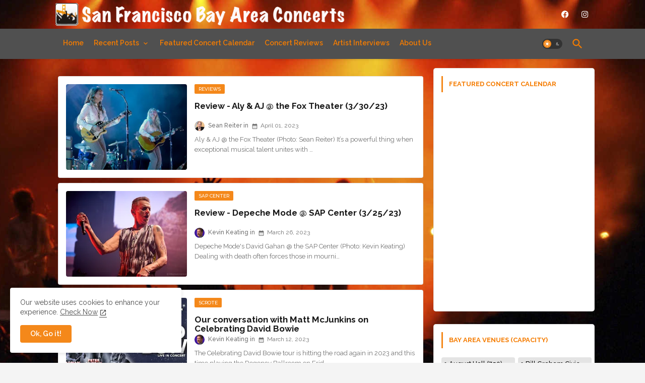

--- FILE ---
content_type: text/html; charset=UTF-8
request_url: https://www.sfbayareaconcerts.com/search?updated-max=2023-05-09T19:32:00-07:00&max-results=15&reverse-paginate=true
body_size: 64409
content:
<!DOCTYPE html>
<html class='ltr' dir='ltr' lang='en' xmlns='http://www.w3.org/1999/xhtml' xmlns:b='http://www.google.com/2005/gml/b' xmlns:data='http://www.google.com/2005/gml/data' xmlns:expr='http://www.google.com/2005/gml/expr'>
<head>
<!-- Site Info -->
<meta content='width=device-width, initial-scale=1' name='viewport'/>
<title>San Francisco Bay Area Concerts</title>
<meta content='text/html; charset=UTF-8' http-equiv='Content-Type'/>
<meta content='blogger' name='generator'/>
<link href='https://www.sfbayareaconcerts.com/favicon.ico' rel='icon' type='image/x-icon'/>
<link href='https://www.sfbayareaconcerts.com/favicon.ico' rel='icon' sizes='32x32'/>
<link href='https://www.sfbayareaconcerts.com/favicon.ico' rel='icon' sizes='100x100'/>
<link href='https://www.sfbayareaconcerts.com/favicon.ico' rel='apple-touch-icon'/>
<meta content='https://www.sfbayareaconcerts.com/favicon.ico' name='msapplication-TileImage'/>
<link href='https://www.sfbayareaconcerts.com/search?updated-max=2023-05-09T19:32:00-07:00&max-results=15&reverse-paginate=true' hreflang='x-default' rel='alternate'/>
<meta content='#f57c00' name='theme-color'/>
<meta content='#f57c00' name='msapplication-navbutton-color'/>
<link href='https://www.sfbayareaconcerts.com/search?updated-max=2023-05-09T19:32:00-07:00&max-results=15&reverse-paginate=true' rel='canonical'/>
<link rel="alternate" type="application/atom+xml" title="San Francisco Bay Area Concerts - Atom" href="https://www.sfbayareaconcerts.com/feeds/posts/default" />
<link rel="alternate" type="application/rss+xml" title="San Francisco Bay Area Concerts - RSS" href="https://www.sfbayareaconcerts.com/feeds/posts/default?alt=rss" />
<link rel="service.post" type="application/atom+xml" title="San Francisco Bay Area Concerts - Atom" href="https://www.blogger.com/feeds/26155974/posts/default" />
<link rel="me" href="https://www.blogger.com/profile/05866024595442340615" />
<meta content='The SF Bay Area&#39;s source for concert reviews, artist interviews, and upcoming live shows you need to know about. Bay Area venues and ticket info too.' name='description'/>
<meta content='object' property='og:type'/>
<!-- Open Graph Meta Tags -->
<meta content='San Francisco Bay Area Concerts' property='og:title'/>
<meta content='https://www.sfbayareaconcerts.com/search?updated-max=2023-05-09T19:32:00-07:00&max-results=15&reverse-paginate=true' property='og:url'/>
<meta content='The SF Bay Area&#39;s source for concert reviews, artist interviews, and upcoming live shows you need to know about. Bay Area venues and ticket info too.' property='og:description'/>
<meta content='San Francisco Bay Area Concerts' property='og:site_name'/>
<meta content='https://blogger.googleusercontent.com/img/b/R29vZ2xl/AVvXsEhTBS1Awe5ql1IaJ5ucVc0QIKbyM7Yu8K4w5K_2TP4xrmn5J7pPKGRUxe34AMkgQDZ2yKHxAWDLYzoDguTZy0_jwSEc0ELyzSAcME7KkNgcCRn_qY4EM7lkGt0our2SYQVCAmHGSPj1Id1o7YekBYFTaBBrRvMP2bR8tOb1n9JW7stief-PqCE/s16000/A&A_SR25385.jpeg' property='og:image'/>
<link href='https://www.sfbayareaconcerts.com/search?updated-max=2023-05-09T19:32:00-07:00&max-results=15&reverse-paginate=true' hreflang='en' rel='alternate'/>
<!-- Twitter Meta Tags -->
<meta content='summary_large_image' name='twitter:card'/>
<meta content='San Francisco Bay Area Concerts' name='twitter:title'/>
<meta content='https://www.sfbayareaconcerts.com/search?updated-max=2023-05-09T19:32:00-07:00&max-results=15&reverse-paginate=true' name='twitter:domain'/>
<meta content='The SF Bay Area&#39;s source for concert reviews, artist interviews, and upcoming live shows you need to know about. Bay Area venues and ticket info too.' name='twitter:description'/>
<meta content='The SF Bay Area&#39;s source for concert reviews, artist interviews, and upcoming live shows you need to know about. Bay Area venues and ticket info too.' name='twitter:creator'/>
<meta content='en_US' property='og:locale'/>
<meta content='en_GB' property='og:locale:alternate'/>
<meta content='id_ID' property='og:locale:alternate'/>
<!-- DNS Prefetch -->
<link href='//blogger.googleusercontent.com' rel='dns-prefetch'/>
<link href='//1.bp.blogspot.com' rel='dns-prefetch'/>
<link href='//2.bp.blogspot.com' rel='dns-prefetch'/>
<link href='//3.bp.blogspot.com' rel='dns-prefetch'/>
<link href='//4.bp.blogspot.com' rel='dns-prefetch'/>
<link href='//www.blogger.com' rel='dns-prefetch'/>
<link crossorigin='' href='//fonts.gstatic.com' rel='preconnect'/>
<link href='//resources.blogblog.com' rel='dns-prefetch'/>
<link href='//cdnjs.cloudflare.com' rel='dns-prefetch'/>
<!-- Google Fonts -->
<link href='https://fonts.googleapis.com/css2?family=Raleway:ital,wght@0,400;0,500;0,600;0,700;1,400;1,500;1,600;1,700&display=swap' rel='stylesheet'/>
<!-- Font Awesome Brands -->
<link href='https://cdnjs.cloudflare.com/ajax/libs/font-awesome/6.4.2/css/brands.min.css' rel='stylesheet'/>
<!-- Template Style CSS -->
<style id='page-skin-1' type='text/css'><!--
/*
-----------------------------------------------
Blogger Template Style
Name:        Lite-G Default - Blogger Premium Template
Version:     2.4.0.V
Author:      EdgyTemplates
Author Url:  https://edgytemplates.com/
Last Update: 18/November/2023
This Theme is Created by edgytemplates.com This work is licensed under a Creative Commons Attribution-NoDerivatives 4.0 International License http://creativecommons.org/licenses/by-nd/4.0/ No One Has Been Permission to Sell Or Distribute this template without Our Permission.
----------------------------------------------- */
/*-- Material Icons Font --*/
@font-face{font-family:'Material Icons Round';font-style:normal;font-weight:400;src:url(https://fonts.gstatic.com/s/materialiconsround/v105/LDItaoyNOAY6Uewc665JcIzCKsKc_M9flwmP.woff2) format('woff2');}.material-icons-round,.material-symbols-rounded{font-family:'Material Icons Round';font-weight:normal;font-style:normal;font-size:24px;line-height:1;vertical-align:middle;letter-spacing:normal;text-transform:none;display:inline-block;white-space:nowrap;word-wrap:normal;direction:ltr;-webkit-font-feature-settings:'liga';-webkit-font-smoothing:antialiased;}
/*-- Reset CSS Start Here --*/
html.rtl {
--body-font: 'Cairo',sans-serif;
--meta-font: 'Cairo',sans-serif;
--title-font: 'Cairo',sans-serif;
--text-font: 'Cairo',sans-serif;
}
:root{
--body-font:'Raleway', sans-serif;
--title-font:'Raleway', sans-serif;
--meta-font:'Raleway', sans-serif;
--text-font:'Raleway', sans-serif;
--text-font-color:#494949;
--runs-solid-color:#c1bbbb;
--black-color:#404040;
--hero-color:#aaaaaa;
--main-menu-bg:#505050;
--snippet-color:#aba4a4;
--solid-border:#ddd;
--featured-posts-title:#181818;
--button-bg-color:#f4881a;
--button-text-color:#ffffff;
--lables-buttons-color:#f4881a;
--lables-text-color:#ffffff;
--email-bg-color:#F57C00;
--email-text-color:#ffffff;
--cloud-bg-color:#f4881a;
--cloud-border-color:#f4881a;
--list-text-color:#868686;
--theme-text-color:#F57C00;
--featured-gadgets-title:#FFFFFF;
--placeholder-text-color:#3e3e3e;
--main-menu-text-color:#F57C00;
--sub-menu-text-color:#F57C00;
--footer-title-color:#F57C00;
--footer-copyright-bg:#000000;
--body-color-main:#f4f4f4 url(https://blogger.googleusercontent.com/img/a/AVvXsEjhD7eQRkCkvKjC0Umt3ZK6WKPwSjeL-lluOrUoGHHcZFV5m2TcEY4_nP6Uq4Sfvi38qPFBBruzYpd9m3kfp7Xcp94Ns2EtGRnl6e-XgWe0-H8J4p2WIXLWpzEcOWtKuaHfSAUeHiNSdtEUOJmfWOQpVBmWhLZkH_Su4nWqw1GegvJSGl_6vW8P1sjfxGLO=s1600) repeat fixed top center;
--all-link-color:#F57C00;
--black-text:#343434;
--main-text-color:#101010;
--mobile-menu-bg:#ffffff;
--top-menu-text:#FFFFFF;
--white-bg:#ffffff;
--block-bg:#ffffff;
--featured-posts-title-featured:#ffffff;
--white-label-color:#ffffff;
--bg-cards:#ffffff;
--bg-cards-video:#121212;
--bg-cards-shadow:0px 3px 3px 0 rgb(33 33 33 / 0.03);
--bt-breaking:rgba(0 0 0 / 0.08);
--bt-breaking-text:#626262;
--shadow-top:0 0 20px rgba(0,0,0,.15);
--shadow-top-fixed:5px 5px 8px 0px rgba(224 223 223 / 0.48);
--ads-bg:rgb(143 183 255 / 0.20);
--ads-text:#898989;
--buttons-category-text:#1d1d1d;
--snip-text-color:#eeeeee;
--search-bt-text:#626262;
--comments-dec:#333;
--sticky-bg:#f1f1f1;
--input-form:transparent;
--bt-home:#f2f7fb;
--cm-count:#555555;
--shadow-light:0px 2px 5px 1px rgb(0 0 0 / 0.10);
--navigation-runs-text:#4e4e4e;
--sticky-lists:#f7fcff;
--post-snip-data:#707070;
--post-snip-open:#383838;
--ico-relative:#e60000;
--ico-relative-hover:rgb(0 0 0 / 0.51);
--front-bg-lists:#fff;
--share-author-links:#585858;
--box-posts-share:#f1f1f1;
--title-share:#1c1c1c;
--title-share-fa:#5c5c5c;
--footer-text-color:#F57C00;
--footer-about-text:#848484;
--footer-bg-color:#101010;
--footer-gadgets-title:#F57C00;
--main-logo-text-color:#000000;
--submenu-bg-color:#000000;
--comment-content:#f6f6f6;
--comment-text:#5e5e5e;
--label-text-color:#2c2c2c;
--pager-text-color:#6a6a6a;
--back-top:rgb(90 90 90 / 0.18);
--box-shadows:rgb(102 102 102 / 0.13);
}
body.dark{
--main-logo-text-color:#d4d4d4;
--all-link-color:rgba(255,255,255,.7);
--body-color-main:#292929;
--main-menu: #383838;
--text-font-color:#d3d3d3;
--shadow-top:none;
--cloud-border-color:rgb(100 100 100 / 0.66);
--cloud-bg-color:#ffffff;
--mobile-menu-bg:#212121;
--input-form:rgb(112 112 112 / 0.34);
--shadow-top-fixed:none;
--white-label-color:#464646;
--search-bt-text:#b5b5b5;
--main-menu-text-color:#dadada;
--list-text-color:#fff;
--sub-menu-text-color:#dadada;
--title-share:#dddddd;
--black-color:#d9d9d9;
--title-share-fa:#dddddd;
--front-bg-lists:#292929;
--box-shadows:transparent;
--bt-home:#212121;
--sticky-lists:#212121;
--main-menu-bg:#232323;
--post-snip-open:#eee;
--footer-gadgets-title:#c3c3c3;
--top-menu-text:#ffffff;
--footer-title-color:#adadad;
--sticky-bg:#212121;
--placeholder-text-color:#dadada;
--theme-text-color:#dadada;
--featured-gadgets-title:#dadada;
--ads-bg:#212121;
--footer-copyright-bg:#181818;
--box-posts-share:#323232;
--submenu-bg-color:#212121;
--label-text-color:#a1a1a1;
--featured-posts-title: #c3c3c3;
--ads-text:#dadada;
--buttons-category-text:#dadada;
--bg-cards:#212121;
--block-bg:#3a3a3a;
--black-text:#f3f8fb;
--post-snip-data:#a5a5a5;
--comments-dec:#cecece;
--comment-content:#353535;
--comment-text:#c1c1c1;
--footer-bg-color:#181818;
--footer-text-color:#E4E4E4;
--cm-count:#E4E4E4;
--main-text-color:#E4E4E4;
--navigation-runs-text:#c3c3c3;
--share-author-links:#E4E4E4;
--footer-copyright-bg:#292929;
}
a,abbr,acronym,address,applet,b,big,blockquote,body,caption,center,cite,code,dd,del,dfn,div,dl,dt,em,fieldset,font,form,h1,h2,h3,h4,h5,h6,html,i,iframe,img,ins,kbd,label,legend,li,object,pre,q,s,samp,small,span,strike,strong,sub,sup,table,tbody,td,tfoot,th,thead,tr,tt,u,ul,var{padding:0;border:0;outline:0;vertical-align:baseline;background:0;margin:0;text-decoration:none;}
form,textarea,input,button{font-family:var(--body-font);-webkit-appearance:none;-moz-appearance:none;appearance:none;border-radius:0;box-sizing:border-box}
.CSS_LIGHTBOX{z-index:999999!important}.CSS_LIGHTBOX_ATTRIBUTION_INDEX_CONTAINER .CSS_HCONT_CHILDREN_HOLDER > .CSS_LAYOUT_COMPONENT.CSS_HCONT_CHILD:first-child > .CSS_LAYOUT_COMPONENT{opacity:0}
input,textarea{outline:none;border:none}
html{position:relative;word-break:break-word;word-wrap:break-word;text-rendering:optimizeLegibility;-webkit-font-smoothing:antialiased;-webkit-text-size-adjust:100%;}
/*! normalize.css v3.0.1 | MIT License | git.io/normalize */
dl,ul{list-style-position:inside;font-weight:400;list-style:none}
button{cursor:pointer;outline:none;border:none;background:transparent;}
ul li{list-style:none}
caption,th{text-align:center}
.blogger-clickTrap{position:unset !important;}
.box-view #outer-wrapper{max-width: 1190px;}
html,body{text-size-adjust:none;-webkit-text-size-adjust:none;-moz-text-size-adjust:none;-ms-text-size-adjust:none}
.separator a{clear:none!important;float:none!important;margin-left:0!important;margin-right:0!important}
#Navbar1,#navbar-iframe,.widget-item-control,a.quickedit,.home-link,.feed-links{display:none!important}
.center{display:table;margin:0 auto;position:relative}
.widget > h2,.widget > h3{display:none}
iframe[src*="youtube.com"]{width:100%;height:auto;aspect-ratio:16/9}
.widget iframe,.widget img{max-width:100%}
.container{position:relative;max-width: 100%;width: 1080px;}
.center{display:table;margin:0 auto;position:relative}
img{border:0;position:relative}
a,a:visited{text-decoration:none}
.clearfix{clear:both}
.section,.widget,.widget ul{margin:0;padding:0}
a{color:var(--all-link-color)}
a img{border:0}
abbr{text-decoration:none}
.widget>h2,.widget>h3{display:none}
*:before,*:after{-webkit-box-sizing:border-box;-moz-box-sizing:border-box;box-sizing:border-box;}
/*-- CSS Variables --*/
.no-items.section{display:none}
h1,h2,h3,h4,h5,h6{font-family:var(--title-font);font-weight:600}
body{position:relative;background:var(--body-color-main);font-family:var(--body-font);font-size:14px;font-weight:400;color:var(--black-text);word-wrap:break-word;margin:0;padding:0;font-style:normal;line-height:1.4em}
#outer-wrapper{position:relative;overflow:hidden;width:100%;max-width:100%;margin:0 auto}
.outer-container{display: flex;justify-content: space-between;}
.post-body h1{font-size:28px}
.post-body h2{font-size:24px}
.post-body h3{font-size:21px}
.post-body h4{font-size:18px}
.post-body h5{font-size:16px}
.post-body h6{font-size:13px}
.dark .post-body p{background:transparent!important;color:#fff!important}
#center-container{position:relative;float:left;width:100%;overflow:hidden;padding:10px 0 0;margin:0}
#feed-view{position:relative;float:left;width:calc(100% - (320px + 5px));box-sizing:border-box;padding:0}
#sidebar-container{position:relative;float:right;width:320px;box-sizing:border-box;padding:0}
.post-filter-image{position:relative;display:block;transition:transform .3s ease}
.snip-thumbnail{position:relative;width:100%;height:100%;display:block;object-fit:cover;z-index:1;opacity:0;transition:opacity .30s ease,transform .30s ease}
.snip-thumbnail.lazy-img{opacity:1}
.row,.row-1{position:relative;}
.post-filter-link:hover .snip-thumbnail{filter: brightness(0.9);}
.background-layer:before{content:'';position:absolute;left:0;right:0;bottom:0;height:66%;background-image:linear-gradient(to bottom,transparent,rgba(0,0,0,0.68));-webkit-backface-visibility:hidden;backface-visibility:hidden;z-index:2;opacity:1;margin:0;transition:opacity .25s ease}
.colorful-ico a:before,.social a:before,.social-front-hover a:before{display:inline-block;font-family:'Font Awesome 6 Brands';font-style:normal;font-weight:400;vertical-align: middle;}
.colorful-ico .rss a:before,.social .rss a:before{content:'\e0e5';font-family:'Material Icons Round';}
.colorful-ico .email a:before,.social .email a:before{content:'\e158';font-family:'Material Icons Round';}
.colorful-ico .external-link a:before,.social .external-link a:before{content:'\e894';font-family:'Material Icons Round';}
li a.fa-twitter:before{content:"\e61b"}
.colorful a:hover {opacity: 0.8;}
.colorful .blogger a{color:#ff5722}
.colorful .facebook a,.colorful .facebook-f a{color:#3b5999}
.colorful .twitter a{color:#00acee}
.colorful .youtube a{color:#f50000}
.colorful .messenger a{color:#0084ff}
.colorful .snapchat a{color:#ffe700}
.colorful .telegram a{color:#179cde}
.colorful .instagram a{color:#dd277b}
.colorful .pinterest a,.colorful .pinterest-p a{color:#ca2127}
.colorful .google a{color:#0165b4}
.colorful .apple a{color:#000000}
.colorful .microsoft a{color:#0165b4}
.colorful .dribbble a{color:#ea4c89}
.colorful .linkedin a{color:#0077b5}
.colorful .tiktok a{color:#fe2c55}
.colorful .stumbleupon a{color:#eb4823}
.colorful .vk a{color:#4a76a8}
.colorful .stack-overflow a{color:#f48024}
.colorful .github a{color:#24292e}
.colorful .soundcloud a{background:linear-gradient(#ff7400,#ff3400)}
.colorful .behance a{color:#191919}
.colorful .digg a{color:#1b1a19}
.colorful .delicious a{color:#0076e8}
.colorful .codepen a{color:#000}
.colorful .flipboard a{color:#f52828}
.colorful .reddit a{color:#ff4500}
.colorful .tumblr a{color:#365069}
.colorful .twitch a{color:#6441a5}
.colorful .rss a{color:#ffc200}
.colorful .skype a{color:#00aff0}
.colorful .whatsapp a{color:#3fbb50}
.colorful .discord a{color:#7289da}
.colorful .share a{color:var(--hero-color)}
.colorful .email a{color:#888}
.colorful .external-link a{color:#3500e5}
.dark .colorful .external-link a{color:#eee}
.social-front-hover a.fa-facebook,.social-front-hover a.fa-facebook-f{background:#3b5999}
.social-front-hover a.fa-twitter{background:#00acee}
.social-front-hover a.fa-whatsapp{background:#3fbb50}
.Super-Menu-logo{display:none}
#top-bar .container{padding: 6px 0px;}
#top-menu .selectnav{display:none}
.header-room{display:flex;flex-wrap:wrap;flex-direction:row;justify-content:space-between;align-items:center;align-content:center;}
.header-room .social li{display:inline-block;list-style:none;line-height:40px}
.header-room .social li a{display:block;width:25px;line-height:30px;margin: 0 7px;font-size:15px;text-align:center;color:var(--top-menu-text)}
.dark .post-body ol>li:before{color:#eee}
.ticker-pro .loading-icon{line-height:38px;}
.ticker-pro .widget .widget-content span.error-status{padding:0;line-height:30px;}
.ticker-pro .loading-icon:after{width:20px;height:20px;}
.ticker{position:relative;float:left;width:100%;margin:0;}
.ticker-pro{position:relative;margin:5px 10px 15px;overflow:hidden;background:var(--bg-cards);border-radius:4px;border: 1px solid rgb(109 109 109 / 0.16);}
.ticker-pro .widget{display:block;height:30px;padding:5px 0;margin:0}
.ticker-pro .widget>.widget-title{display:block;position:relative;float:left;height:25px;line-height:25px;padding:0 10px;margin:0 10px 0 5px;border-right:1px solid rgba(0 0 0 / 0.18)}
.ticker-pro .widget>.widget-title>h3{display: flex;align-items: center;font-size:14px;font-weight:700;color:var(--theme-text-color);line-height:30px;margin:0}
.ticker-pro .widget>.widget-title>h3:before{content:'\ea0b';font-family:'Material Icons Round';float:left;font-size:12px;font-weight:400;margin:0 3px 0 0;text-align:center;width:16px;height:16px;border-radius:50%;background:var(--button-bg-color);color:var(--button-text-color);line-height:17px;}
.ticker-pro .widget-content{position:relative;justify-content:flex-end;flex:1;align-items:center;margin:0;display:none;height:30px;overflow:hidden;}
.breaking-ticker{position:relative;display:flex;box-sizing:border-box;justify-content:space-between;flex:1;margin:0;height:30px;}
.ticker-pro .open-iki,.ticker-pro .widget.PopularPosts .widget-content{display:flex!important}
.breaking-ticker .tickerNews .entry-title{height:30px;font-size:13px;font-weight:600;line-height:30px;margin:0;padding:0;overflow:hidden}
.breaking-ticker .tickerNews .entry-title a{position:relative;display:block;overflow:hidden;font-size:15px;}
.rtl .ticker-pro .widget>.widget-title{float: right;border-left: 1px solid rgba(0 0 0 / 0.18);border-right: unset;}
.breaking-ticker .active, .AflexNewsTested .active{opacity:1;visibility:visible;transform:translate3d(0,0,0);pointer-events:initial}
.mega-flex .section{width:50%;}
.tickerNews, .tickerPart{position:absolute;top:0;left:0;opacity:0;width: 100%;visibility:hidden;pointer-events:none;}
.tickerPart{transform:translate3d(80px,0,0);transition:all .80s cubic-bezier(0.68, -0.55, 0.27, 1.55)}
.tickerNews{;transform:translate3d(10px,0,0);transition:all .80s ease}
.buttons-fix{display:flex;flex-direction:row;align-items:center;justify-content:space-around;margin:0;height:30px}
.buttons-fix>a{display:flex;width:15px;height:15px;line-height:15px;font-size:10px;text-align:center;margin:0 2px;border-radius:4px;padding:5px;cursor:pointer;color:var(--bt-breaking-text);background:var(--bt-breaking);}
.buttons-fix>a:hover{opacity:0.8;}
.buttons-fix .prev:before{content:'\e5cb'}
.buttons-fix .next:before{content:'\e5cc'}
.buttons-fix a:before{display:block;font-family:'Material Icons Round';margin:auto;text-align:center;font-size: 16px;font-weight:400;}
.dark-toggle-flex{position:relative;background-color:rgb(0 0 0 / 0.36);display:flex;align-items:center;font-size:12px;color:var(--button-text-color);width:40px;height:20px;margin:0 10px 0 5px;border-radius:20px;}
.dark-bt .dark-toggle-flex{display:none;}
.dark-toggle-flex:hover:before{opacity:0.8}
.dark .dark-toggle-flex:before{content:'\ea46';left:21px;}
.dark-toggle-flex:before{content:'\e518';font-family:'Material Icons Round';position:absolute;left:2px;width:16px;height:16px;text-align:center;background-color:var(--button-bg-color);font-weight:400;line-height:16px;z-index:2;border-radius:50%;box-shadow:0 0 4px rgb(0 0 0 / 0.10);transition:left .18s ease;}
.dark .dark-toggle-flex:after{content:'\e518';right:26px;}
.dark-toggle-flex:after{content:'\ea46';font-family:'Material Icons Round';position:absolute;right:4px;width:10px;font-size:8px;font-weight:400;line-height:1;text-align:center;opacity:0.5;transition:right .18s ease;}
h1.blog-title{font-size:24px;max-width:195px;overflow:hidden;text-decoration:none;text-overflow:ellipsis;white-space:nowrap;line-height: 38px;}
#Super-FlexMenuList>.mega-menu{position:unset!important}
.Super-FlexMenu li:hover .BiggerMenu{opacity:1;visibility:visible}
.drop-down>a:after{content:'\e5cf';float:right;font-family:'Material Icons Round';font-size:9px;font-weight:400;margin:-1px 0 0 5px}
.BiggerMenu{position:absolute;background-color:var(--block-bg);top:59px;opacity:0;visibility:hidden;width:100%;left:0;box-sizing:border-box;border-radius:4px;right:0;z-index:3333;color:var(--white-bg);height:auto;padding:20px;min-height:100px;box-shadow:0 10px 10px rgba(0,0,0,0.28);transition:all .3s ease;}
.Super-FlexMenu li:hover .BiggerMenu{margin-top:1px;opacity:1;visibility:visible}
.mega-box{width:calc((100% - 50px) / 5);box-sizing:border-box;float:left;overflow:hidden;position:relative}
.mega-box:last-child{margin-right:0}
.mega-box .post-filter-link{position:relative;height:100%}
.mega-boxs{display:flex;justify-content:space-between;flex-wrap:wrap}
.mega-boxs .Mega-img-ui{position: relative;height:180px;display:block;overflow:hidden;border-radius: 4px;}
.mega-boxs .entry-title{font-size:14px;font-weight:600;text-align: left;line-height:1.2em;margin:0}
.entery-category-box .entry-title{position:relative;display:block;font-size:17px;line-height:20px;margin:5px 0;}
.entery-category-box .entry-title a,.entery-category .entry-title a{width:100%;overflow:hidden;display:-webkit-box;-webkit-line-clamp:2;-webkit-box-orient:vertical;}
.flex-section{display:flex;flex-wrap: wrap;width:100%;float:left;align-items:center;justify-content:center;}
.flex-ft{display:flex;justify-content:center;padding: 0 10px;}
.tociki-pro{display:flex;width:100%;clear:both;margin:0}
.tociki-inner{position:relative;max-width:100%;font-size:14px;background-color:rgba(165 165 165 / 0.10);overflow:hidden;line-height:23px;border:1px solid #a0a0a0;border-radius:5px}
a.tociki-title{position:relative;display:flex;align-items:center;justify-content:space-between;height:38px;font-size:16px;font-weight:600;color:var(--text-font-color);padding:0 15px;margin:0}
.tociki-title-text{display:flex}
.tociki-title-text:before{content:'\e242';font-family:'Material Icons Round';font-size:20px;font-weight:400;margin:0 5px 0 0}
.rtl .tociki-title-text:before{margin:0 0 0 5px}
.tociki-title:after{content:'\e5cf';font-family:'Material Icons Round';font-size:16px;font-weight:400;margin:0 0 0 25px;color:var(--buttons-category-text);}
.rtl .tociki-title:after{margin:0 25px 0 0;}
.tociki-title.opened:after{content:'\e5ce'}
a.tociki-title:hover{text-decoration:none}
#tociki{display:none;padding:0 15px 10px;margin:0}
#tociki ol{padding:0 0 0 15px}
#tociki li{font-size:14px;font-weight: 500;margin:10px 0}
#tociki li a{color:var(--main-text-color)}
#tociki li a:hover{opacity:0.8;text-decoration:underline}
#top-ad-placeholder .widget > .widget-title,#bottom-ad-placeholder .widget > .widget-title{display:none}
#top-ad-placeholder,#bottom-ad-placeholder{margin:15px 0;padding:0;width:100%;overflow:hidden;}
.main-ads-ehome{position:relative;margin:15px 5px}
.main-ads-ehome .widget{position:relative;float:left;width:100%;line-height:0;margin:0 0 5px}
#post-placeholder{position:relative;box-sizing:border-box;width:100%;height:auto;padding:0 5px;margin:10px 0}
#post-placeholder .widget{position:relative;width:100%;line-height:0;height:auto}
.footer-container{padding:20px;background:var(--footer-copyright-bg);}
.footer-container .footer-copyright{position:relative;font-size:13px;margin:15px 0 0}
.copyright-text{margin:0;color:var(--footer-text-color);}
.footer-container .footer-copyright a{color:var(--footer-text-color)}
.footer-container .footer-copyright a:hover{color:var(--footer-text-color)}
#footer-checks-menu{position:relative;display:block;margin:0}
.footer-checks-menu ul li{position:relative;float:left;margin:0 auto 8px;text-align:center;}
.footer-checks-menu ul li a{float:left;font-size:13px;background:rgb(112 112 112 / 0.16);color:var(--footer-text-color);padding:7px 12px;margin:0 5px;border-radius:15px;}
#footer-checks-menu ul li a:hover{opacity:0.8;}
.sharing-button .facebook a,.sharing-button .facebook-f a{background-color:#3b5999}
.sharing-button .twitter a,.sharing-button .twitter-square a{background-color:#00acee}
.sharing-button .reddit a{background-color:#ff4500}
.sharing-button .pinterest a,.sharing-button .pinterest-p a{background-color:#ca2127}
.sharing-button .linkedin a{background-color:#0077b5}
.sharing-button .whatsapp a{background-color:#3fbb50}
.sharing-button .email a{background-color:#888}
.Super-Menu .fa{color:#FFF! important}
#Super-MenuTested{position:relative;float:left;width:100%;height:auto;margin:0}
.Super-MenuWorks .container{margin:0 auto;}
.Super-MenuWorks-wrap,.Super-MenuWorks{position:relative;background:var(--main-menu-bg);float:left;z-index: 990;width:100%;height:60px;box-sizing:border-box;padding:0;margin:0 0 8px;box-shadow:var(--bg-cards-shadow);}
.SuperLogo-wrap{position:relative;box-sizing: border-box;width:100%;float:left;margin:0 30px 0 0;padding:0;}
.header-room img{display:block;width:auto;height:auto;max-height:45px;margin:0 0 0 10px;}
.show-menu-space{display:none;color:var(--main-menu-text-color);font-size:17px;padding:0 15px;}
.header-section{position:relative;display:flex;flex-wrap:wrap;justify-content:space-between;float:left;width:100%;margin:0;}
.header-left{position:static;display:flex;margin:0;align-items: center;}
.rtl .header-right{left:14px;right: unset;}
.header-right{position:absolute;top:0;right:14px;margin:0;z-index: 11;background:var(--main-menu-bg);overflow: hidden;}
.header-room h1{display:block;font-size:25px;color:var(--main-logo-text-color);height:30px;line-height:30px;overflow:hidden;padding:0;margin:0}
.header-room h1 a{color:var(--main-logo-text-color)}
#header-room1{display:none;}
.header-room .LinkList .widget-content{display:flex;justify-content:space-between;align-items:center;}
.Super-MenuWorks.show{top:0;margin:0;}
.Super-MenuWorks.fixed-nos.show{background:var(--main-menu-bg)}
.main-menu-wrap{position:static;height:56px;margin:0}
#Super-FlexMenu .widget,#Super-FlexMenu .widget>.widget-title{display:none}
#Super-FlexMenu .show-menu{display:block}
#Super-FlexMenu{position:static;height:56px;z-index:10}
#Super-FlexMenu ul>li{position:relative;display: flex;flex-shrink: 0;}
#Super-FlexMenuList>li>a{position:relative;display:block;height:56px;font-size:14px;color:var(--main-menu-text-color);font-weight:600;text-transform:capitalize;line-height:56px;padding:0 10px;margin:0}
#Super-FlexMenuList>li>a i{margin:0 3px 0 0;font-size:16px;color:var(--button-bg-color)}
#Super-FlexMenuList>li>a:hover{opacity:0.8}
#Super-FlexMenu ul>li>ul{position:absolute;float:left;left:0;top:60px;width:180px;background:var(--submenu-bg-color);z-index:99999;visibility:hidden;opacity:0;-webkit-transform:translateY(-10px);transform:translateY(-10px);padding:0;box-shadow:0 2px 5px 0 rgba(0,0,0,0.15),0 2px 10px 0 rgba(0,0,0,0.17)}
#Super-FlexMenu ul>li>ul>li>ul{position:absolute;top:0;left:100%;-webkit-transform:translateX(-10px);transform:translateX(-10px);margin:0}
#Super-FlexMenu ul>li>ul>li{display:block;float:none;position:relative}
#Super-FlexMenu ul>li>ul>li a{position:relative;display:block;height:36px;font-size:13px;color:var(--sub-menu-text-color);line-height:36px;font-weight:600;box-sizing:border-box;padding:0 15px;margin:0;border-bottom:1px solid rgba(155,155,155,0.07)}
#Super-FlexMenu ul>li>ul>li:last-child a{border:0}
#Super-FlexMenu ul>li>ul>li:hover>a{opacity:0.8}
#Super-FlexMenu ul>li.sub-tab>a:after,#Super-FlexMenu ul>li.sub-has>a:after{content:'\e5cf';font-family:'Material Icons Round';font-size:16px;font-weight:400;margin:0 0 0 5px;transition: 0.31s;vertical-align: middle;}
#Super-FlexMenu ul>li>ul>li.sub-tab>a:after{content:'\e5cc';float:right;margin:0}
#Super-FlexMenu ul>li:hover>ul,#Super-FlexMenu ul>li>ul>li:hover>ul{visibility:visible;opacity:1;-webkit-backface-visibility:hidden;backface-visibility:hidden;-webkit-transform:translate(0);transform:translate(0)}
#Super-FlexMenu ul ul{transition:all .35s ease}
.loading-icon{width:100%;height:100%;display:flex ;justify-content:center;align-items:center;}
.search-section .loading-icon{margin: 15px 0;}
.raw-box .loading-icon{height:185px}
.loading-icon:after{content:"";width:40px;height:40px;border-radius:50%;border:2px solid var(--main-text-color);border-right:2px solid #c1c1c1;display:inline-block;animation:runload 0.6s infinite}
@-webkit-keyframes runload{0%{-webkit-transform:rotate(0deg);transform:rotate(0deg)}
to{-webkit-transform:rotate(1turn);transform:rotate(1turn)}
}
@keyframes runload{0%{-webkit-transform:rotate(0deg);transform:rotate(0deg)}
to{-webkit-transform:rotate(1turn);transform:rotate(1turn)}
}
.loading-frame{-webkit-animation-duration:.5s;animation-duration:.5s;-webkit-animation-fill-mode:both;animation-fill-mode:both}
@keyframes fadeIn{from{opacity:0}
to{opacity:1}
}
.run-time{animation-name:fadeIn}
@keyframes fadeInUp{from{opacity:0;transform:translate3d(0,5px,0)}
to{opacity:1;transform:translate3d(0,0,0)}
}
.load-time{animation-name:fadeInUp}
.overlay, #overlay-id{visibility:hidden;opacity:0;position:fixed;top:0;left:0;right:0;bottom:0;background:rgb(10 18 43 / 0.61);backdrop-filter:blur(2px);z-index:1000;margin:0;transition:all .25s ease;}
.show-menu-space:before{content:"\e5d2";font-family:'Material Icons Round';font-size:24px;font-weight:400}
#menu-space{display:none;position:fixed;width:80%;height:100%;top:0;left:0;bottom:0;background:var(--mobile-menu-bg);overflow:auto;z-index:1010;left:0;-webkit-transform:translateX(-100%);transform:translateX(-100%);visibility:hidden;box-shadow:3px 0 7px rgba(0,0,0,0.1);-webkit-transition:all .5s cubic-bezier(.79,.14,.15,.86);-moz-transition:all .5s cubic-bezier(.79,.14,.15,.86);-o-transition:all .5s cubic-bezier(.79,.14,.15,.86);transition:all .5s cubic-bezier(.79,.14,.15,.86)}
.spring-open #menu-space{-webkit-transform:translateX(0);transform:translateX(0);visibility:visible;opacity:.99;-webkit-transition:all .5s cubic-bezier(.79,.14,.15,.86);-moz-transition:all .5s cubic-bezier(.79,.14,.15,.86);-o-transition:all .5s cubic-bezier(.79,.14,.15,.86);transition:all .5s cubic-bezier(.79,.14,.15,.86)}
.area-runs{display:flex;padding:10px 0;margin:0 10px 0 0;opacity:0;transition:all ease-in-out .3s;justify-content:flex-end;}
#menu-space{transition:all .6s ease-in-out}
.hide-Super-Menu:hover{opacity:0.8;}
.hide-Super-Menu{display:block;color:var(--main-menu-text-color);font-size:14px;line-height:28px;text-align:center;cursor:pointer;z-index:20;background:rgb(137 137 137 / 0.10);border-radius:4px;padding:0 12px;transition:transform ease-out .2s;}
.hide-Super-Menu:before{content:"\e5cd";font-family:'Material Icons Round';font-weight:400}
.spring-open .area-runs,.spring-open .menu-space-flex{opacity:1}
.menu-space-flex{display:flex;flex-direction:column;opacity:0;justify-content:space-between;float:left;width:100%;height:calc(100% - 8%);transition:all ease-in-out .3s}
.social-mobile ul{margin: 0 0 0 15px;float: left;}
.post-inner-data.flex{display:flex;align-content:center;}
.post-inner-user{position:relative;float:left;}
span.author-image{position:relative;display:block;height:40px;width:40px;}
span.author-image img{border-radius:50%;}
.Super-Menu{position:relative;float:left;width:100%;box-sizing:border-box;padding:0 25px}
ul#Super-FlexMenuList{display:flex;height:56px;margin: 0 0 0 15px;}
.Super-Menu>ul{margin:0}
#Super-FlexMenu .fa{padding:0 5px}
.Super-Menu .fa{margin:5px;padding:auto}
.Super-Menu .m-sub{display:none;padding:0}
.Super-Menu ul li{position:relative;display:block;overflow:hidden;float:left;width:100%;font-size:14px;font-weight:600;margin:0;padding:0}
.Super-Menu>ul li ul{overflow:hidden}
.Super-Menu>ul>li{border-bottom:1px solid rgb(181 181 181 / 0.20)}
.Super-Menu>ul>li.sub-tab>a:after,.Super-Menu>ul>li>ul>li.sub-tab>a:after{font-family:'Material Icons Round';font-weight:400;content:"\e5cf";position: absolute;right: 0;font-size:24px;vertical-align:middle;}
.rtl .Super-Menu>ul>li.sub-tab>a:after,.rtl .Super-Menu>ul>li>ul>li.sub-tab>a:after{left:0;right:unset;}
.Super-Menu ul li.sub-tab.show>a:after{content:'\e5ce'}
.Super-Menu ul li a:hover,.Super-Menu ul li.sub-tab.show>a,.Super-Menu ul li.sub-tab.show>.submenu-toggle{color:fff}
.Super-Menu>ul>li>ul>li a{display:block;font-size:13px;font-weight:600;color:var(--sub-menu-text-color);padding:5px 0 5px 15px;}
.Super-Menu>ul>li>ul>li a:before{content:"\e061";font-family:'Material Icons Round';font-style:normal;font-weight:400;color:rgb(88 88 88 / 0.42);font-size:6px;padding-right:5px;position:absolute;left:4px;vertical-align:middle;}
.Super-Menu>ul>li>ul>li>ul>li>a{padding:5px 0 5px 30px}
.Super-Menu ul>li>.submenu-toggle:hover{opacity:0.8;}
.fixed-nos{position:fixed;top:-80px;left:0;width:100%;z-index:990;box-shadow: none;transition:top .17s ease}
.spring-open .fixed-nos{top:0}
.spring-open{overflow:hidden;left:0;right:0}
.search-wrap{position:relative;display:flex;height:60px;align-items:center;margin:0;}
#search-flex{position:fixed;display:flex;flex-direction:column;top:25px;left:50%;max-width:480px;width:95%;background:var(--block-bg);overflow:hidden;visibility:hidden;opacity:0;transform:translate3d(-50%,50%,0);z-index:1010;border-radius:6px;box-shadow:0px 0px 4px 2px rgb(129 129 129 / 0.05);transition:all .17s ease;}
.active-search #search-flex{backface-visibility:inherit;visibility:visible;opacity:1;transform:translate3d(-50%,0,0);}
.active-search #overlay-id{cursor:url("data:image/svg+xml;charset=UTF-8,%3csvg width='17' height='17' viewBox='0 0 100 100' xmlns='http://www.w3.org/2000/svg'%3e%3cline x1='0' y1='100' x2='100' y2='0' stroke-width='14' stroke='white'%3e%3c/line%3e%3cline x1='0' y1='0' x2='100' y2='100' stroke-width='14' stroke='white'%3e%3c/line%3e%3c/svg%3e"),auto;visibility:visible;opacity:1;}
.search-flex-container{display:flex;justify-content:space-between;align-items:center;position:relative;width:100%;height:100%;border-bottom:1px solid rgb(120 120 120 / 0.11);overflow:hidden;margin:0;}
.search-flex-container .search-form{position:relative;flex:1;padding:0;border:0;border-radius: 4px 0 0 4px;}
.search-flex-container .search-input{position:relative;width:100%;height:60px;background: transparent;color:var(--search-bt-text);font-size:15px;font-weight:400;padding:0 0 0 15px;border:0;}
.search-flex-container .search-input:focus,.search-flex-container .search-input::placeholder{color:var(--search-bt-text);outline:none}
.search-flex-container .search-input::placeholder{opacity:.70}
.search-flex-close{width:50px;height:50px;border-radius:0 4px 4px 0;background: transparent;color:var(--search-bt-text);font-size:24px;display:flex;align-items:center;justify-content:center;cursor:pointer;transition:transform ease-out .2s;z-index:20;padding:0;margin:0;}
.search-flex-close:hover{opacity:0.8;}
.search-button-flex{color:var(--main-menu-text-color);width:40px;height:40px;font-size:26px;text-align:center;line-height:40px;cursor:pointer;z-index:20;padding:0;margin:0;transition:margin .25s ease;}
.search-button-flex:before,.search-hidden:after{content:"\e8b6";font-family:'Material Icons Round';font-weight:400}
input[type="search"]::-webkit-search-decoration,input[type="search"]::-webkit-search-cancel-button,input[type="search"]::-webkit-search-results-button,input[type="search"]::-webkit-search-results-decoration{display:none;}
.search-input input{border-radius:5px;padding:5px 10px;width:98%;border:2px solid #eee}
#cookies-iki{display:none;position:fixed;bottom:20px;left:20px;width:300px;background-color:var(--block-bg);z-index:222;padding:20px;visibility:hidden;opacity:0;border-radius:4px;box-shadow:0 2px 8px 0px rgb(0 0 0 / 0.11);transition:all .30s ease}
#cookies-iki .cookies .widget .widget-content a{color:var(--navigation-runs-text);text-decoration:underline;}
#cookies-iki .cookies .widget .widget-content a:after{content:'\e89e';font-family:'Material Icons Round';font-size:15px;font-weight:400;margin:0 0 0 3px;vertical-align:middle;}
#cookies-iki.cookies-show{visibility:visible;opacity:1;}
#cookies-iki .cookies .widget .widget-title{display:none;}
.cookies-bt{display:inline-block;height:35px;background-color:var(--button-bg-color);font-size:14px;color:var(--button-text-color);font-weight:600;line-height:35px;padding:0 20px;border:0;border-radius:4px;}
#cookies-iki .cookies .widget .widget-content{display:block;font-size:14px;color:var(--navigation-runs-text);margin:0 0 15px;}
.cookies-bt:hover{opacity:0.8}
#hidden-widget-container,.hide,.hidden-widgets{display:none;visibility:hidden}
.my-ajax{position:relative;display:block;max-width:480px;margin: 10px 0 0;}
.search-box{position:relative;display:block;padding:2px 5px;margin:5px 10px;border-radius:6px;border:1px solid rgb(120 120 120 / 0.11);box-shadow:0px 0px 4px 2px rgb(129 129 129 / 5%);box-sizing:border-box;overflow:hidden;}
.search-thumb{position:relative;display:block;float:left;width:120px;height:90px;margin:0 10px 0 0;border-radius:6px;overflow:hidden;}
.link-snip{display:block;text-align:center;margin:15px;}
.link-snip a{display:block;background:var(--button-bg-color);color:var(--button-text-color);border-radius:6px;font-size:15px;padding:8px 0;}
.post-snip{color:var(--post-snip-data);font-size:12px;font-weight:400;padding:0}
span.post-author{font-weight: 500;margin:0 0 0 4px;}
span.post-author:not(.entery-category-fly span.post-author){color:var(--lables-buttons-color);}
.featured-box .post-snip:not(.featured-block .post-snip),.sidebar .PopularPosts .gaint .post-snip{--post-snip-data:var(--snip-text-color);--label-text-color:var(--snip-text-color);}
.entery-category-box{overflow:hidden;}
.sidebar .popular-post .entery-category-box{padding: 7px 0 0;}
span.post-tag{width:fit-content;display:flex;align-items:center;height:18px;background-color:var(--lables-buttons-color);font-size:10px;color:var(--lables-text-color);font-weight:500;text-transform:uppercase;line-height:0;padding:1px 8px 0;border-radius:2px;z-index:2;}
img.post-author-image{position:relative;display:inline-block;height:20px;width:20px;border-radius:50%;vertical-align:middle;}
.rtl img.post-author-image{margin: 0 0 0 5px;}
span.post-author:after{position:relative;display:inline-block;content:"in";margin:0 3px;color:var(--post-snip-data)}
.post-inner-username{display:flex;flex-direction:column;margin:0 0 0 10px;}
.all-flex{display:flex;justify-content:space-between;align-items:center;padding:0 0 12px;border-bottom:1px solid rgb(100 100 100 / 0.12)}
.post-inner-comments.flex{position:relative;overflow:hidden;margin:0 5px 0;display:flex;align-items:center;align-content:center;}
.post-inner-comments .share-top span{font-size:18px;}
span.post-author-times span{font-size:16px;margin:0 4px 0 0;}
.post-times{position:relative;overflow:hidden;margin:4px 0 0;}
span.post-author-times{position:relative;display:inline-flex;font-size:12px;color:var(--theme-text-color);}
span.post-author-times i{margin:0 4px 0 0;}
.rtl span.post-author-times i{margin:0 0 0 4px;}
.post-times span.post-date{position:relative;font-size:12px;color:var(--post-snip-data);}
span#readTime{position:relative;font-size:12px;color:var(--post-snip-data);}
span#readTime:before{content:"\e8b5";font-family:'Material Icons Round';font-weight:400;font-size:13px;vertical-align: middle;margin:0 3px 0 5px;}
.rtl .post-times span.post-date:before{margin:0 0 0 5px;}
.post-date:before{content:"\ebcc";font-family:'Material Icons Round';font-weight:400;font-size:13px;vertical-align: middle;margin:0 5px 0 0;}
.item .post-snip .post-author:before{content:'By -';margin:0 3px 0 0;font-weight:normal;}
.post-snip a{color:#333;transition:color .40s}
.post-snip .author-image{overflow:hidden;position:relative;display:inline-block;width:25px;vertical-align:middle;height:25px;background-color:var(--runs-author-color);padding:1px;margin:0 3px 0 0;border:1px solid rgba(0 0 0 / 0.25);border-radius:100%;box-shadow:0px 0px 4px 3px rgba(0 0 0 / 0.06);}
.e-ads{display:block;overflow: hidden;background-color:var(--ads-bg);text-align:center;line-height:85px;font-size:13px;font-style:italic;color:var(--ads-text);border-radius:6px;}
.e-ads-res{display:block;background-color:var(--ads-bg);text-align:center;line-height:205px;font-size:13px;font-style:italic;color:var(--ads-text);border-radius:6px;}
.post-filter .entry-title,.raw-box .entry-title,.flex-blocks .entry-title,.related-wrap-ui .entry-title,.Super-related .entry-title{display:block;width:100%;text-decoration:none;font-weight:700;line-height:1.3em;padding:5px 0;margin:0}
.flex-blocks .entry-title,.post-filter .entry-title, .raw-box .modal-grid  .entery-category-box .entry-title,.raw-box .entery-category .entry-title{font-size:17px;}
.flex-blocks .featured-block .entry-title,.post-filter .entry-title, .raw-box .entery-category .entry-title{margin:10px 0 0;line-height: 18px;}
.raw-box .entery-category-box .entry-title{font-size:15px;line-height: 19px;}
.flex-blocks .featured-block .entry-title, .post-filter .entry-title,.raw-box .entery-category-box .entry-title,.raw-box .entery-category .entry-title{height:34px;overflow:hidden;}
.Super-related .entry-title,.related-wrap-ui .entry-title{font-size:14px;}
.entry-title a{display:block;color:var(--featured-posts-title)}
.entry-title a:hover{opacity:0.8}
.StickyBox{position:fixed;top:0;right:0;bottom:0;left:0;width:100%;height:100%;display:flex;align-items:center;justify-content:center;opacity:0;visibility:hidden;transform: translate3d(0,72%,0);transition: all .2s ease;z-index:15151515;}
.show-share .StickyBox{opacity:1;visibility:visible;transform: translate3d(0,0,0);}
.StickyTab{display:flex;flex-direction:row;align-content:center;justify-content:space-between;align-items:center;width:100%;box-sizing:border-box;padding:0 0 20px;margin:0 0 10px;color:var(--title-share);border-bottom:1px solid rgb(92 92 92 / 0.17);}
.StickyType{position:relative;display:block;float:left;font-size:15px;font-weight: 700;}
.copy-section{width:100%;}
.copy-section .title{font-size:14px;font-weight:700;padding:0 20px;}
.copy-post{display:flex;align-items:center;align-content:center;box-sizing:border-box;position:relative;justify-content:center;margin:10px 20px 0;}
.copy-post:before{content:'\e157';font-weight:400;font-family:'Material Icons Round';position:absolute;left:12px;font-size:19px;color:var(--theme-text-color)}
.rtl .copy-post:before{left:initial;right:12px;}
.copy-post.copied:before{content:'\e877';color:#16c900;}
.copy-post input#showlink{color:#6b6b6b;background: transparent;width:100%;height:35px;padding:0 0 0 38px;border:1px solid rgb(133 133 133 / 0.20);border-radius:5px 0 0 5px;}
.rtl .copy-post input#showlink{padding:0 38px 0 0;border-radius:0 5px 5px 0;}
.copy-post button{background:var(--button-bg-color);color:var(--button-text-color);height:35px;width:80px;border:none;cursor:pointer;border-radius:0 5px 5px 0;}
.rtl .copy-post button{border-radius:5px 0 0 5px;}
.StickyTab label{position:relative;display:block;font-size:20px;cursor:pointer;color:var(--title-share)}
.StickyDemo{width:100%;max-width:500px;max-height:90%;display:flex;margin:0 auto;padding:20px 20px 35px;background-color:var(--bg-cards);border-radius:8px;overflow:hidden;position:relative;box-shadow:0 10px 8px -8px rgb(0 0 0 / 0.12);flex-direction:column;align-content:center;align-items:center;justify-content:space-between;}
.share-wrapper-icons.colorful-ico{display:flex;flex-wrap:wrap;list-style:none;margin:0 0 10px;padding:10px 0 20px;border-bottom:1px solid rgb(133 133 133 / 0.20);}
.share-wrapper-icons.colorful-ico li{list-style:none;width:25%;text-align:center;}
.share-wrapper-icons.colorful-ico li a{display:block;width:80px;height:40px;line-height:25px;font-size:11px;margin:6px auto;padding:15px 0;border-radius:2px;background:var(--box-posts-share);border:1px solid rgb(116 116 116 / 0.09);text-align:center;cursor:pointer;}
.share-wrapper-icons.colorful-ico li a:hover{opacity:0.8}
.messageDone span{position:absolute;left:0;right:0;bottom:-70px;font-size:12px;display:block;width:190px;margin:0 auto 20px;padding:8px;border-radius:3px;background-color:rgb(0 0 0 / 0.63);color:#fefefe;line-height:20px;text-align:center;opacity:0;-webkit-animation:slidein 2s ease forwards;animation:slidein 2s ease forwards;}
div#messageDone{display:block;padding:20px 0 0;}
.share-wrapper-icons.colorful-ico a:before{font-size:24px;text-align:center;margin:0 auto;display:block;}
.show-share .overlay{filter:blur(2.5px);background-color:rgba(27,27,37,0.5);z-index:151515;backdrop-filter:saturate(100%) blur(2.5px);visibility:visible;opacity:1;}
.featured-box.item0 .entry-title,.sidebar .PopularPosts .gaint h2.entry-title,.post-filter .entry-title{color:var(--featured-posts-title-featured)}
.emain-hero{display:flex;flex-wrap:wrap;justify-content:space-between;}
a.simple-viewmore:hover{opacity:0.8}
.modal-grid{width:calc((100% - 15px) / 2);position:relative;margin:0 0 20px;background: var(--bg-cards);overflow: hidden;border-radius: 4px;border: 1px solid rgb(109 109 109 / 0.16);}
.erhero .modal-image .post-filter-link{position:relative;width:100%;height:130px;display:block;overflow:hidden}
.modal-grid .modal-image .post-filter-inner{position:relative;width:100%;height:185px;display:block;overflow:hidden}
.modal-grid .modal-image{position:relative;display:block;overflow:hidden;}
span.post-tag-fly{position:absolute;left:5px;bottom:5px;background-color:var(--lables-buttons-color);font-size:10px;color:var(--lables-text-color);font-weight:500;text-transform:uppercase;padding:1px 8px 0;border-radius:4px;z-index:2;}
.raw-box .type-megagrid{overflow:hidden;}
.raw-box .open-iki,.featured-post-pro .open-iki{display:block!important}
.entery-category-fly{position:absolute;left:0;bottom:0;z-index:11;width:100%;box-sizing:border-box;padding:5px 10px 10px}
.featured-grid-all .entery-category-fly{left:35px;width:85%;}
.related-box-featured{position:relative;margin:0 0 30px;clear:both}
.BiggerRelated{display:flex;justify-content:space-between;flex-wrap:wrap;margin:10px 0 0;}
.related-runs{position:relative;margin:0 0 25px;clear:both;display:block;padding:15px;background:var(--bg-cards);border:1px solid rgb(109 109 109 / 0.16);border-radius:4px;}
.Super-related .entry-title a{position:relative;display:block;font-size:14px;line-height:17px;}
.related-runs .related-box{width:31%;position:relative;margin:0}
a.post-filter-inner.gaint{position:relative;display:block;overflow:hidden;}
.entery-category{position:relative;overflow:hidden;padding:10px;}
.related-box-featured{position:relative;margin:0 0 30px;clear:both}
.related-box{width:calc((100% - 10px) / 3);position:relative;margin:0}
.related-box .related-box-thumb .post-filter-link{position:relative;width:100%;height:100%;display:block;overflow:hidden}
.related-box .related-box-thumb{width:100%;height:130px;display:block;overflow:hidden;border-radius: 4px;}
.blog-posts .widget-title,.title-wrap,.related-runs .widget-title{display:flex;justify-content:space-between;align-items:center;}
a.simple-viewmore{color:var(--theme-text-color);font-size:13px;font-weight:600;}
.flex-blocks .widget{display:none;float: left;width: 100%;box-sizing: border-box;border-radius:4px;padding:0 4px;}
.flex-blocks .widget.PopularPosts,.flex-blocks .open-iki{display:block!important}
.flex-blocks .widget .widget-content{position:relative;float: left;width: 100%;display:flex;align-items:center;justify-content:center;overflow:hidden;min-height:365px;}
.featured-box.item0 .entry-title{font-size:35px}
.featured-grid-all{position:relative;display:grid;width:100%;grid-template-columns:repeat(1,1fr);grid-gap:26px;margin:0 5px 10px}
.flex-blocks .widget .featured-box.item0 .post-filter-inner{width:100%;height:435px;}
.featured-box{position:relative;width:100%;background:var(--bg-cards);overflow: hidden;border-radius: 4px;border: 1px solid rgb(109 109 109 / 0.16);}
.featured-block{display:grid;grid-template-columns:repeat(1,1fr);grid-gap:26px;margin: 0;}
.post-tag-color{display:block;color:var(--lables-buttons-color);font-size:13px;font-weight:600;}
div#room-box0{margin:15px 0 0;}
.flex-blocks .widget .post-filter-link{width:100%;height:100%;position:relative;display:block;overflow:hidden;}
.flex-blocks .widget .post-filter-inner{display:block;float:left;width:245px;height:170px;overflow:hidden;}
.raw-box .widget{float:left;width:100%;padding:15px;border-radius:4px;margin:15px 0;box-sizing:border-box;}
.raw-box .widget-title{display:flex;flex-direction:row;align-content:center;justify-content:space-between;align-items:center;}
.raw-box .modal-grid .modal-image .post-filter-link{height:100%;width:100%;display:block}
.blog-posts .widget-title,.raw-box .widget-title,.title-wrap,.sidebar .widget-title,.related-runs .widget-title{position:relative;float:none;width:100%;height:32px;box-sizing:border-box;margin:0 0 14px;}
.blog-posts .widget-title h3,.raw-box .widget-title h3,.sidebar .widget-title h3,.title-wrap h3,.related-runs .widget-title h3{position:relative;float:left;font-family:var(--title-font);height:32px;font-size:13px;color:var(--theme-text-color);text-transform:uppercase;font-weight:700;line-height:32px;border-left: 3px solid var(--button-bg-color);padding:0 12px;margin:0;}
.rtl .blog-posts .widget-title h3,.rtl .raw-box .widget-title h3,.rtl .sidebar .widget-title h3,.rtl .related-runs .widget-title h3{float:right;}
.sidebar .PopularPosts .gaint h2.entry-title{font-size:16px;}
.error-status{display:block;text-align:center;font-size:13px;color:var(--theme-text-color);padding:35px 0;font-weight:600}
.error-status b{font-weight:600}
.wait{font-size:14px;text-align:center;height:300px;line-height:300px;display:flex;justify-content:center;align-items:center}
.related-runs .related-box{width:31%;position:relative;margin:0;}
.BiggerSidebarOk{position:relative;float:left;width:100%;display:grid;grid-template-columns:repeat(1,1fr);grid-gap:20px;}
.BiggerSidebarOk .sidebarui-posts{position:relative;display:block;}
.BiggerSidebarOk .sidebarui-posts .glax-img{position:relative;float:left;width:115px;height:85px;margin:0;overflow:hidden;border-radius:4px;}
.BiggerSidebarOk .sidebarui-posts .entry-title{font-size:14px;display:block;font-weight:600;line-height:1.3em;margin:0;}
.featured-meta{position:relative;overflow:hidden;box-sizing:border-box;padding:5px 10px;}
.queryMessage{display:block;font-size:15px;font-weight:600;padding:0 0 0 10px;border-radius:4px;margin:0 0 5px;color:var(--theme-text-color);overflow:hidden;}
.queryMessage .query-info{margin:0 5px}
.queryMessage .search-query{font-weight:bold;text-transform:uppercase}
.queryMessage .query-info:before{content:'\e5cc';font-family:'Material Icons Round';float:left;font-size:24px;font-weight:400;margin:0;}
.queryEmpty{font-size:13px;font-weight:500;text-align:center;padding:10px 0;margin:0 0 20px}
.dark table,.dark td{border-color:rgba(255,255,255,0.1)}
.share-top{position:relative;display:block;margin:0 10px;font-size:15px;color:var(--featured-posts-title);background:rgb(128 128 128 / 0.07);width:35px;height:32px;line-height:28px;text-align:center;cursor:pointer;border:1px solid rgb(129 129 129 / 0.19);border-radius:3px;}
.post-inner-area .post-snip:not(.post-inner-area .post-card .post-snip){color:var(--theme-text-color);padding:10px 5px 10px;font-size:13px;border-bottom:1px solid #ccc}
.comment-bubble{margin-top:4px;color:var(--cm-count)}
.comment-bubble:after{content:"\e0b9";font-family:'Material Icons Round';vertical-align: middle;font-size:15px;font-weight:400;margin-left:5px}
.rtl .comment-bubble:after{margin:0 0 0 5px}
.post-inner-area{position:relative;float:left;width:100%;overflow:hidden;padding:15px 10px 20px;box-sizing:border-box;margin:0 0 10px;background:var(--bg-cards);border:1px solid rgb(109 109 109 / 0.16);border-radius:4px;}
.post-filter-wrap{position:relative;float:left;display:block;padding:10px 0;border-radius:4px;box-sizing:border-box;overflow:hidden;}
.blog-post{display:block;word-wrap:break-word}
.post-filter-wrap .grid-posts{display:grid;grid-template-columns:1fr;grid-column-gap:5px;margin:0;}
.post-filter .post-filter-inner.video-nos:after,.post-filter-link.video-nos:after{content:"\e037";font-family:'Material Icons Round';font-size:24px;width:36px;height:36px;line-height:36px;border-radius:6px;font-weight:400;background:var(--ico-relative);color:#fff;opacity:.7;align-items:center;top:50%;right:50%;transform:translate(50%,-50%);position:absolute;z-index:111;padding:0;margin:0;text-align:center;transition:background .30s ease}
.type-video .post-filter-link.video-nos:hover:after{background:#fe1111;}
.feat-posts .post-filter-link.video-nos:after,.PopularPosts .post:not(.post-0) .post-filter-link.video-nos:after{transform: translate(50%,-50%) scale(.4);}
.type-video .post-filter-link.video-nos:after{opacity:1;border-radius:100%;height:58px;width:58px;line-height:58px;}
.post-filter{position:relative;float:left;box-sizing:border-box;padding:15px;margin:5px;overflow:hidden;background:var(--bg-cards);border-radius:4px;border: 1px solid rgb(109 109 109 / 0.16);}
.post-filter .post-filter-image .post-filter-inner{position:relative;display:block;float:left;margin: 0 15px 0 0;border-radius: 4px;overflow:hidden;}
.erhero-flow{position:relative;overflow:hidden;}
.post-filter .post-filter-image .post-filter-link{position:relative;width:240px;height:170px;display:block;overflow:hidden;}
.label-news-flex{color:var(--label-text-color);font-size:12px;line-height:15px;font-weight:400;white-space:nowrap;width:auto;overflow:hidden;padding:5px 0 0;margin:0;}
#feed-view #main{position:relative;box-sizing:border-box;margin:0 10px 26px}
.fl-footer{display:flex;justify-content:space-between;flex-wrap: wrap;}
.Footer-Function{position:relative;display:flex;flex-direction:column;width:calc((100% - 90px) / 3);float:left;padding:25px 0;margin:0;}
.Footer-adv{position:relative;display:flex;flex-direction:row;padding:25px 0;margin:0;border-bottom:1px solid rgb(133 133 133 / 0.12);align-items:center;justify-content:space-between;}
.Footer-adv .widget{position:relative;float:left;box-sizing:border-box;margin:0 auto}
.Footer-adv .Image{width: calc(100% - 320px);padding:0 25px 0 0}
.Footer-adv .Image .widget-content{position:relative;float:left;margin:0;width:100%}
.Footer-adv .about-content .widget-title{position:relative;display:block;text-align: center;box-sizing:border-box;}
.Footer-adv .about-content{display:flex;float:left;padding:0;box-sizing:border-box}
.Footer-adv .Image .no-image .about-content{max-width:100%;padding:0 30px 0 0}
.Footer-adv .Image .image-caption{float: left;font-size:13px;margin:0;color:var(--footer-about-text)}
.Footer-adv .colorful-ico li, .social-mobile .colorful-ico li{float:left;margin:0 7px 0 0}
.Footer-adv .colorful-ico li:last-child, .social-mobile .colorful-ico li:last-child{margin:0}
.Footer-adv .colorful-ico li a, .social-mobile .colorful-ico li a{display:block;width:25px;height:25px;font-size:13px;background:rgb(153 153 153 / 0.08);border:1px solid rgb(117 117 117 / 0.30);border-radius: 4px;text-align:center;line-height:25px;margin:5px 0;}
.Footer-adv .footer-logo{display:flex;margin:0 auto;align-items:center;justify-content:center;}
.Footer-adv .footer-logo a{float:left;position:relative;margin:0 0 10px;}
.Footer-adv .footer-logo img{width:auto;height:auto;max-height:40px;}
.Footer-Function.no-items{padding:0;border:0}
.Footer-Function .widget{position:relative;float:left;box-sizing:border-box;margin:0 0 15px}
.Footer-Function .widget-title > h3{position:relative;font-family:var(--title-font);line-height:30px;font-size:16px;font-weight:500;color:var(--footer-gadgets-title);margin:0 0 10px}
#footer-wrapper .about-content .widget-title{position:relative;float:left;width:70%;margin:0 15px;text-align: left;}
#footer-wrapper .about-content .widget-title h3{display:block;color:var(--footer-title-color);font-size:15px;line-height:20px;margin:0 0 5px;}
.Footer-adv .Image .image-caption{float:left;font-size:13px;margin:0;color:var(--footer-about-text);}
.footer-sector{position:relative;float:left;margin:0 0 10px;}
.footer-sector-thumb{position:relative;display:block;float:left;width:100px;height:75px;margin:0 8px 0 0;border-radius:4px;overflow:hidden;}
.footer-nut .entery-category h2{position:relative;display:block;font-size:14px;font-weight:600;line-height:20px;margin:0;}
.footer-nut .entery-category h2 a{--featured-posts-title:var(--footer-title-color);}
.Footer-Function .popular-post{position:relative;display:block;box-sizing:border-box;padding:0 0 10px;margin:0 0 11px 10px;border-bottom:1px solid rgb(129 129 129 / 0.20);}
.Footer-Function .popular-post.post:hover:before{box-shadow:inset 0 0 0 6px var(--button-bg-color);border-color:rgb(34 127 255 / 0.19);}
.Footer-Function .popular-post.post:before{content:'';position:absolute;width:10px;height:10px;top:0px;left:-16px;border:2px solid rgba(155,155,155,0.05);border-radius:50%;transition:all .17s ease;box-shadow:inset 0 0 0 6px rgb(155 155 155 / 15%);}
.Footer-Function .popular-post h2{position:relative;display:block;font-size:14px;font-weight:600;line-height:20px;margin:0;}
.Footer-Function .popular-post h2 a{color:var(--footer-title-color);}
.Footer-Function .popular-post{color:var(--footer-about-text);}
.Footer-Function .sidebar-posts{position:relative;float:left;width:100%;border-left:2px solid rgb(143 143 143 / 0.14);}
.Footer-Function .popular-post.post:last-child{border:none;}
.Footer-Function.list .LinkList ul li,.Footer-Function.list .PageList ul li{position:relative;display:block;margin:10px 0;}
.Footer-Function.list .LinkList ul li a,.Footer-Function.list .PageList ul li a{font-size:14px;color:var(--footer-title-color);}
.Footer-Function.list .LinkList ul li a:before,.Footer-Function.list .PageList ul li a:before{content:"\e941";font-family:'Material Icons Round';font-size:14px;font-weight:400;color:#767676;margin:0 8px 0 0;}
.Footer-Function .loading-icon{height:180px;}
.Footer-Function .LinkList{margin: 15px 0 0;}
.Footer-Function .LinkList .widget-content{float:left}
.social-mobile{float:left;width:100%;position:relative;box-sizing:border-box;}
.post-snippet{position:relative;color:var(--post-snip-data);float:left;font-size:13px;line-height:1.6em;font-weight:400;margin:7px 0 0}
a.read-more{display:inline-block;background:var(--button-bg-color);color:var(--button-text-color);padding:5px 15px;font-size:13px;font-weight:500;margin:15px 0 0;transition:color .30s ease}
a.read-more:hover{opacity:0.8}
.CSS_LAYOUT_COMPONENT{color:rgba(0,0,0,0)!important}
#breadcrumb{font-size:13px;font-weight:400;color:#aaa;margin:0 0 10px}
#breadcrumb a{color:#aaa;transition:color .40s}
#breadcrumb a:hover{opacity:0.8}
#breadcrumb a,#breadcrumb em{display:inline-block}
#breadcrumb .delimiter:after{content:'\e5cc';font-family:'Material Icons Round';font-size:14px;font-weight:400;font-style:normal;vertical-align:middle;margin:0}
.item-post h1.entry-title{color:var(--theme-text-color);text-align:left;font-size:25px;line-height:1.5em;font-weight:600;position:relative;display:block;margin:0 0 15px;padding:0}
.static_page .item-post h1.entry-title{margin:0;border-bottom:1px solid rgb(100 100 100 / 0.12)}
.item-post .post-body{width:100%;font-family:var(--text-font);color:var(--text-font-color);font-size:15px;line-height:1.8em;padding:0;margin:0}
.item-post .post-body img{max-width:100%}
.main .widget{margin:0}
.main .Blog{border-bottom-width:0}
.comment-list{display:flex;flex-direction:column;}
.comment-list .comments-box{position:relative;width:100%;padding:0 0 15px;margin:0 0 15px;border-bottom:1px solid rgb(100 100 100 / 0.12);}
.comment-list .engine-link{display:flex;}
.comment-list .comment-image{width:35px;height:35px;flex-shrink: 0;z-index:1;margin:0 12px 0 0;border-radius:50%;}
.rtl .comment-list .comment-image{margin: 0 0 0 12px;}
.comment-image{display:block;position:relative;overflow:hidden;background-color:#eee;z-index:5;color:transparent!important;}
.comment-list .comment-hero{flex:1;}
.comment-list .entry-title{font-size:14px;color:var(--main-text-color);display:block;font-weight:600;line-height:1.3em;margin:0;}
.comment-list .comment-snippet{font-size:12px;color:var(--comments-dec);margin:5px 0 0;}
.post-footer{position:relative;float:left;width:100%;margin:0}
.label-container{overflow:hidden;height:auto;position:relative;margin:10px 0;padding:0}
.label-container a,.label-container span{float:left;height:19px;font-size:13px;line-height:19px;font-weight:400;margin:8px 8px 0 0;padding:2px 10px;color:var(--theme-text-color);background:rgb(0 0 0 / 0.10);border-radius:8px;}
.label-container span{color:var(--button-text-color);background:var(--button-bg-color);}
.label-container a:hover{opacity:0.8;}
.rtl .label-container, .rtl .label-head.Label, .rtl .feed-share, .rtl .primary-nav{float:right;}
ul.share-runs{position:relative}
.share-runs li{float:left;overflow:hidden;margin:5px 5px 0 0}
.share-runs li a{display:block;height:45px;line-height:45px;padding:0 10px;color:#fff;font-size:13px;font-weight:600;cursor:pointer;text-align:center;box-sizing:border-box;border:1px solid rgb(110 110 110 / 0.33);border-radius:3px}
ul.share-runs.colorful-ico.social-front-hover a:not(.show-hid a):before{font-size:18px;margin: 0 5px 0 0;}
.rtl ul.share-runs.colorful-ico.social-front-hover a:not(.show-hid a):before{margin: 0 0 0 5px;}
.share-runs li.share-icon span{position:relative;height:45px;line-height:45px;padding:0 5px;font-size:16px;color:var(--theme-text-color);cursor:auto;margin:0 5px 0 0}
.share-runs li.share-icon span:after{content:'Share:';position:relative;height:6px;font-size:17px;font-weight:600}
.share-runs li a span{font-size:14px;padding:0 15px}
.share-runs li a:hover{opacity:.8;}
.share-runs .show-hid a{font-size:18px;color:var(--featured-posts-title);padding:0 14px;line-height:42px;}
.share-runs .show-hid a:before{content:'\e80d';font-family:'Material Icons Round';font-weight:900;transition: 0.71s;}
.feed-share{position:relative;clear:both;overflow:hidden;line-height:0;margin:0 0 30px}
ul.navigation-runs{position:relative;box-sizing: border-box;width:100%;overflow:hidden;display:block;padding:0 10px;border-bottom:1px solid rgb(100 100 100 / 0.12);margin:0 0 30px}
.navigation-runs li{display:inline-block;width:50%}
.navigation-runs .post-prev{float:left;text-align:left;box-sizing:border-box;padding:0 0 5px}
.navigation-runs .post-next{float:right;text-align:right;box-sizing:border-box;border-left:1px solid rgb(100 100 100 / 0.12);padding:0 0 5px}
.navigation-runs li a{color:var(--theme-text-color);line-height:1.4em;display:block;overflow:hidden;transition:color .40s}
.navigation-runs li:hover a{opacity:0.8}
.navigation-runs li span{display:block;font-size:11px;color:#aaa;font-weight:600;text-transform:uppercase;padding:0 0 2px}
.navigation-runs .post-prev span:before, .navigation-runs .post-next span:after{font-family:'Material Icons Round';font-size:15px;font-weight:400;vertical-align: middle;}
.navigation-runs .post-prev span:before{content:"\e5cb";}
.navigation-runs .post-next span:after{content:"\e5cc";}
.navigation-runs p{font-size:12px;font-weight:600;color:var(--navigation-runs-text);line-height:1.4em;margin:0}
.navigation-runs .post-MenuNews-open p{color:#aaa}
.post-body h1,.post-body h2,.post-body h3,.post-body h4,.post-body h5,.post-body h6{color:var(--theme-text-color);font-weight:600;margin:0 0 15px}
.about-author{position:relative;display:block;overflow:hidden;padding:10px 20px;margin:10px 0 20px;background:var(--bg-cards);border:1px solid rgb(109 109 109 / 0.16);border-radius:4px;}
.about-author .author-avatar{float:left;width:100%;height:100%}
.about-author .avatar-container{float:left;margin:10px 20px 0 0;height:70px;width:70px;overflow: hidden;border-radius: 50%;}
.about-author .avatar-container .author-avatar.lazy-img{opacity:1}
.author-name{overflow:visible;display:inline-block;font-size:18px;font-weight:600;line-height:20px;margin:1px 0 3px}
.author-name span{color:var(--theme-text-color)}
.author-name a{color:var(--main-text-color);transition:opacity .40s}
.author-name a:after{content:"\e86c";float:right;font-family:'Material Icons Round';font-size:14px;line-height:21px;color:#0093e6;font-weight:400;text-transform:none;margin:0 0 0 4px;}
.author-name a:hover{opacity:.8}
.author-description{overflow:hidden}
.author-description span{display:block;overflow:hidden;font-size:13px;color:var(--black-text);font-weight:400;line-height:1.6em}
.author-description span br{display:none}
.author-description a{display:none;margin:0}
ul.description-links{display:none;padding:0 1px}
ul.description-links.show{display:block}
.description-links li{float:left;margin:12px 12px 0 0}
.description-links li a{display:block;font-size:20px;color:var(--share-author-links);line-height:1;box-sizing:border-box;padding:0}
.description-links li a:hover{opacity:0.8}
#blog-pager-ok{float:left;width:100%;text-align:center;box-sizing:border-box;padding:10px 0 0;margin:0;}
#blog-pager-ok .load-more{display:block;width:135px;height:35px;font-size:14px;color:var(--featured-gadgets-title);border-radius:4px;background:var(--button-bg-color);font-weight:600;line-height:34px;box-sizing:border-box;padding:0 8px;margin:0 auto;}
#blog-pager-ok .load-more:hover{opacity:0.8}
#blog-pager-ok .load-more:after{content:'\eac9';font-family:'Material Icons Round';font-size:18px;font-weight:400;vertical-align:middle;margin:0;}
#blog-pager{float:left;width:100%;overflow:hidden;clear:both;margin:10px 0 30px}
.blog-pager a,.blog-pager span{float:left;display:block;min-width:32px;height:32px;background-color:rgba(0 0 0 / 0.16);color:var(--theme-text-color);font-size:13px;font-weight:600;line-height:32px;text-align:center;box-sizing:border-box;padding:0 10px;margin:0 5px 0 0;border-radius:3px;transition:all .17s ease}
.blog-pager span.page-dots{min-width:20px;font-size:16px;color:var(--pager-text-color);font-weight:400;line-height:32px;padding:0}
.blog-pager .page-of{display:none;width:auto;float:right;border-color:rgba(0,0,0,0);margin:0}
.blog-pager .page-active,.blog-pager a:hover{background-color:rgb(157 157 157 / 0.20);color:var(--theme-text-color);border-color:rgb(157 157 157 / 0.50)}
.blog-pager .page-prev:before,.blog-pager .page-next:before{font-family:'Material Icons Round';font-size:11px;font-weight:400}
.blog-pager .page-prev:before{content:'\e5cb'}
.blog-pager .page-next:before{content:'\e5cc'}
.blog-pager .blog-pager-newer-link,.blog-pager .blog-pager-older-link{float:left;display:inline-block;width:auto;padding:0 10px;margin:0}
.blog-pager .blog-pager-older-link{float:right}
@-webkit-keyframes slidein{0%{opacity:0}
20%{opacity:1;bottom:0}
50%{opacity:1;bottom:0}
80%{opacity:1;bottom:0}
100%{opacity:0;bottom:-70px;visibility:hidden}
}
@keyframes slidein{0%{opacity:0}
20%{opacity:1;bottom:0}
50%{opacity:1;bottom:0}
80%{opacity:1;bottom:0}
100%{opacity:0;bottom:-70px;visibility:hidden}
}
.archive #blog-pager,.home .blog-pager .blog-pager-newer-link,.home .blog-pager .blog-pager-older-link{display:none}
.comments-section{display:none;overflow:hidden;padding:15px;margin:0 0 10px;box-sizing:border-box;background:var(--bg-cards);border:1px solid rgb(109 109 109 / 0.16);border-radius:4px;}
.comments-msg-alert{position:relative;font-size:13px;font-weight:400;color:var(--cm-count);font-style:italic;margin:0 0 17px;}
.comments-section .comments-title{margin:0 0 20px}
.all-comments{float:right;position:relative;color:var(--cm-count)}
.comments-system-disqus .comments-title,.comments-system-facebook .comments-title{margin:0}
#comments{margin:0}
.comments{display:block;clear:both;margin:0;color:var(--theme-text-color)}
.comments .comment-thread>ol{padding:0}
.comments>h3{font-size:13px;font-weight:600;font-style:italic;padding-top:1px}
.comments .comments-content .comment{position:relative;list-style:none;padding:10px}
.comment-thread .comment{border:1px solid rgb(126 126 126 / 0.16);background:rgba(45 45 45 / 0.02);margin:10px 0 0;position:relative;}
.facebook-tab,.fb_iframe_widget_fluid span,.fb_iframe_widget iframe{width:100%!important}
.comments .item-control{position:static}
.comments .avatar-image-container{float:left;overflow:hidden;position:absolute}
.comments .avatar-image-container{height:35px;max-height:35px;width:35px;top:15px;left:15px;max-width:35px;border-radius:100%}
.comments .avatar-image-container img{width:100%;height:100%;}
.comments .comment-block,.comments .comments-content .comment-replies{margin:0 0 0 50px}
.comments .comments-content .inline-thread{padding:0}
.comments .comment-actions{float:left;width:100%;position:relative;margin:0}
.comments .comments-content .comment-header{font-size:15px;display:block;overflow:hidden;clear:both;margin:0 0 3px;padding:0 0 5px;}
.comments .comments-content .comment-header a{float:left;width:100%;color:var(--theme-text-color);transition:color .40s}
.comments .comments-content .comment-header a:hover{opacity:0.8}
.comments .comments-content .user{float:left;font-style:normal;font-weight:600}
.comments .comments-content .icon.blog-author:after{content:"\e86c";font-family:'Material Icons Round';font-size:14px;color:#0093e6;font-weight:400;vertical-align:middle;margin:0 0 0 4px}
.comments .comments-content .comment-content{float:left;font-family:var(--text-font);font-size:13px;color:var(--comment-text);font-weight:500;text-align:left;line-height:1.4em;width:100%;padding:20px 0px 20px 8px;background:rgb(110 110 110 / 0.08);margin:5px 0 9px;border-radius:3px;}
.comment-content .video-frame{position:relative;width:100%;padding:0;padding-top:56%}
.comment-content .video-frame iframe{position:absolute;top:0;left:0;width:100%;height:100%}
.comments .comment .comment-actions a{margin-right:5px;padding:2px 5px;color:var(--main-text-color);font-weight:600;font-size:13px;transition:all .30s ease}
.comments .comment .comment-actions a:hover{color:#333;text-decoration:none}
.comments .comments-content .datetime{position:relative;padding:0 1px;margin:4px 0 0;display:block}
.comments .comments-content .datetime a{color:#888;font-size:11px;float:left;}
.comments .comments-content .datetime a:hover{color:#aaa}
.comments .thread-toggle{margin-bottom:4px}
.comments .thread-toggle .thread-arrow{height:7px;margin:0 3px 2px 0}
.comments .thread-count a,.comments .continue a{transition:opacity .40s}
.comments .thread-count a:hover,.comments .continue a:hover{opacity:.8}
.comments .thread-expanded{padding:5px 0 0}
#comment-editor[height="230px"],#comment-editor[height="1142px"]{height:4.25rem}
#comment-editor{min-height:4.25rem;max-height:fit-content}
.comments .thread-chrome.thread-collapsed{display:none}
.comments .continue.hidden, .comments .comment-replies .continue .comment-reply{display:none;}
.comments #top-continue a{float:left;width:100%;height:35px;line-height:35px;background-color:var(--button-bg-color);font-size:14px;color:var(--button-text-color);font-weight:400;text-align:center;padding:0;margin:25px 0 0;border-radius:4px;}
.thread-expanded .thread-count a,.loadmore{display:none;}
.comments .comments-content .comment-thread{margin:0}
.comments .comments-content .loadmore.loaded{margin:0;padding:0}
#show-comment-form,.comments #top-continue a{float:left;width:100%;height:36px;background-color:var(--button-bg-color);font-size:15px;color:#fbfbfb;font-weight:400;line-height:36px;text-align:center;box-sizing: border-box;padding:0 30px;margin:25px 0 0;border-radius:4px;}
.btn{position:relative;border:0;}
.comment-section-visible #show-comment-form{display:none}
.comments .comment-replybox-thread,.no-comments .comment-form{display:none;}
.comment-section-visible .comments .comment-replybox-thread,.comment-section-visible .no-comments .comment-form{display:block;}
.comments #top-ce.comment-replybox-thread,.comments.no-comments .comment-form{background-color:var(--widget-bg);padding:5px 16px;margin:20px 0 0;border-radius:4px;}
.comment-thread .comment .comment{border:0;}
.comments .comments-content .loadmore,.comments .comments-content .loadmore.loaded,.comments-section.comments-system-facebook .all-comments,.comments-section.comments-system-disqus .all-comments{display:none}
blockquote{position:relative;font-style:italic;float:left;color:var(--black-color);margin-left:0;padding:10px 15px;width:100%;box-sizing:border-box;background:rgb(181 181 181 / 0.09);border-radius: 5px;}
blockquote:before{content:'\e244';color:rgb(133 133 133 / 0.23);display:inline-block;font-family:'Material Icons Round';font-size:62px;position:absolute;font-style:normal;font-weight:400;}
.post-body ul{line-height:1.5em;font-weight:400;padding:0 0 0 15px;margin:10px 0}
.post-body li{margin:5px 0;padding:0;line-height:1.5em}
.post-body ol>li{counter-increment:inc;list-style:none}
.post-body ol>li:before{display:inline-block;content:counters(inc,'.')'.';margin:0 5px 0 0}
.post-body ol{counter-reset:inc;padding:0 0 0 15px;margin:10px 0}
.post-body iframe[allowfullscreen]{height:auto;aspect-ratio:16/9}
.post-body u{text-decoration:underline}
.post-body ul li,.post-body ol li{list-style:none;}
.post-body ul li:before{content:"\e061";display: inline-block;font-size:4px;font-family:'Material Icons Round';line-height:1.5em;vertical-align:middle;margin:0 5px 0 0;}
.post-body ul li ul li:before{content:"\f28a";}
.rtl .post-body ul li:before,.rtl .post-body ol>li:before{margin:0 0 0 5px;}
.post-body table{width:100%;overflow-x:auto;text-align:left;margin:0;border-collapse:collapse;border:1px solid rgb(154 154 154 / 0.15);}
.post-body table thead th{font-weight:700;vertical-align:bottom;}
.post-body table td,.post-body table th{padding:6px 12px;border:1px solid rgb(154 154 154 / 0.15);}
.post-body strike{text-decoration:line-through}
.post-body .video-frame{position:relative;width:100%;padding:50% 0 0;}
.blog-list-container li{margin:0 0 10px;}
.blog-icon{position:relative;float:left;margin:0 7px 0 0;}
.rtl .blog-icon{float:right;margin:0 0 0 7px;}
.Feed .item-title:before{content:"\e061";font-weight:400;font-family:'Material Icons Round';font-size:6px;margin:0 5px 0 0;vertical-align: middle;}
.Feed .item-date,.Feed .item-author{color:var(--post-snip-data);font-size:12px;font-weight:400;padding:0;}
.ReportAbuse > h3{display:flex;background:var(--bg-cards-search);font-size:14px;font-weight:400;padding:25px 20px;gap:10px;border-radius:8px;}
.ReportAbuse > h3:before{content:"\e160";font-family:'Material Icons Round';}
.ReportAbuse > h3 a:hover{text-decoration:underline}
.Attribution a{display:flex;align-items:center;font-size:13px;color:var(--featured-posts-title);font-weight:400;line-height:1.5rem;}
.Attribution a > svg{width:18px;height:18px;fill:currentColor;margin:0 7px 0 0;}
.rtl .Attribution a > svg{margin:0 0 0 7px;}
.Attribution .copyright{font-size:12px;color:var(--post-snip-data);line-height:10px;padding:10px 24px 0;}
.Attribution a:hover{text-decoration:underline}
.sidebar .Image img{width:auto;height:auto;border-radius: 8px;}
.sidebar .Image a{display:block;}
.Image .caption{float: left;margin:10px 0 0}
#google_translate_element{position:relative;overflow:hidden}
.rtl .Translate .goog-te-gadget{direction:inherit}
.Translate .goog-te-gadget a{font-size:11px;color:var(--featured-posts-title)}
.Translate .goog-te-gadget a:hover{color:var(--all-link-color)}
.Translate .goog-te-combo{width:100%;background:rgb(153 153 153 / 0.13);font-family:var(--body-font);color:var(--featured-posts-title);font-size:13px;padding:10px;margin:0 0 0.25rem!important;border:1px solid rgb(112 112 112 / 0.15);border-radius:5px;}
.Translate .goog-te-gadget-simple{width:100%;font-size:13px!important;padding:10px!important;border:0!important;background:var(--bg-cards-search) !important;border-radius:8px;}
.Stats .text-counter-wrapper{display:flex;align-items:center;gap:5px;font-size:13px;color:var(--featured-posts-title);font-weight:700;text-transform:uppercase}
.Stats .text-counter-wrapper:before{content:"\e8e5";font-size:13px;font-family: 'Material Icons Round';}
.wikipedia-search-form{display:flex;}
.wikipedia-search-input{flex:1;width:100%;height:40px;background:rgb(153 153 153 / 0.13);font-size:13px;color:var(--theme-text-color);padding:0 15px;border-radius:8px 0 0 8px;}
.rtl .wikipedia-search-input{border-radius:0 8px 8px 0;}
.rtl .wikipedia-search-button{border-radius:8px 0 0 8px;}
.wikipedia-search-button{height:40px;font-size:13px;cursor:pointer;padding:0 15px;border-radius:0 8px 8px 0;box-sizing:border-box;background-color:var(--button-bg-color);color:var(--button-text-color);}
.wikipedia-search-button:hover{opacity:.8}
.wikipedia-search-more a{display:flex;align-items:center;justify-content:center;height:35px;background:var(--button-bg-color);font-size:13px;color:var(--button-text-color);padding:0 10px;margin:10px 0 0;border-radius:8px;}
.wikipedia-search-more a:hover{opacity:.8}
.wikipedia-search-results:not(:has(a)){font-size:13px;margin:9px auto 0;text-align:center;}
.wikipedia-search-results-header{display:none!important}
.wikipedia-search-results a{display:flex;gap:5px;font-size:13px;color:var(--featured-posts-title);margin:10px 0 0}
.wikipedia-search-results a:after{content:"\f1c5";font-size:10px;font-family: 'Material Icons Round';}
.wikipedia-search-results a:hover{color:var(--all-link-color)}
.post-card{display:grid;grid-template-columns:min(200px,50%) 1fr;border:1px solid rgb(120 120 120 / 0.11);border-radius:6px;margin:15px 10px;box-shadow:0px 0px 4px 2px rgb(129 129 129 / 0.05);}
.post-image{position:relative;width:100%;height:135px;margin:0;overflow:hidden;border-radius:10px;}
.post-card .entery-category-box{margin:15px 0 0 10px;text-align: left;}
.card-healine{position:relative;display:block;color:var(--button-bg-color);font-size:15px;padding:0 0 0 25px;}
.card-healine:before{position:absolute;left:0;content:'\f10d';font-family:'Material Icons Round';font-size:18px;font-weight:400;margin:0 0 0 3px;vertical-align:middle;transform:rotate(40deg);}
.pagination{display:flex;justify-content:center;margin:15px 15px;}
.pagination .btn{position:relative;display:block;color:var(--button-text-color);background:var(--button-bg-color);padding:8px 12px;margin:0;min-width:70px;text-align:center;border-radius:6px;font-size:15px;}
.pagination .btn:before,.pagination .btn:after{font-family:'Material Icons Round';font-size:20px;font-weight:400;margin:0;vertical-align:middle;}
.pagination .prev.btn:before{content:"\e5cb";}
.pagination .next.btn:after{content:"\e5cc";}
.pagination .info{padding:8px 0;margin:0 15px;}
.contact-form{overflow:hidden}
div#footer-wrapper .contact-form-widget form{color:#fff;}
.contact-form .widget-title{display:none}
.contact-form .contact-form-name{width:calc(50% - 5px)}
.contact-form .contact-form-email{width:calc(50% - 5px);float:right}
.sidebar .widget{position:relative;overflow:hidden;box-sizing:border-box;padding:15px;margin:0 0px 25px;background:var(--bg-cards);border: 1px solid rgb(109 109 109 / 0.16);border-radius: 5px;}
.sidebar .widget-content{float:left;width:100%;margin:0;box-sizing:border-box;padding:0}
div#footer-ads{margin:0;position:relative;overflow:hidden;}
ul.socialFilter{margin:0 -5px}
.socialFilter a:before{font-style:normal;line-height:40px;-webkit-font-smoothing:antialiased;margin-right:-12px;width:40px;height:40px;text-align:center;float:left;border-right:1px solid rgb(161 161 161 / 0.32);font-size:22px;vertical-align:middle}
.socialFilter li{float:left;width:50%;box-sizing:border-box;padding:0 5px;margin:10px 0 0}
.socialFilter li:nth-child(1),.socialFilter li:nth-child(2){margin-top:0}
.socialFilter li a{display:block;height:40px;color:var(--share-author-links);background:var(--bg-cards);box-shadow:var(--shadow-light);font-size:12px;font-weight:600;text-align:center;line-height:40px;border-radius:4px;}
.list-label li{position:relative;display:block;padding:7px 0;}
.list-label li a{display:block;white-space:nowrap;overflow:hidden;text-overflow:ellipsis;color:var(--list-text-color);font-size:12px;font-weight:600;text-transform:capitalize;transition:all .30s ease}
.list-label li a:hover{opacity:0.8;padding-left:25px;transition:all .30s ease}
.Text .widget-content{font-family:var(--text-font);font-size:14px;color:var(--main-text-color);margin:0}
.list-label .label-count{position:relative;float:right;color:var(--theme-text-color);font-size:11px;font-weight:600;text-align:center;line-height:16px}
.Footer-Function .list-label .label-count{--theme-text-color:var(--footer-about-text)}
.Footer-Function .list-label li a{--list-text-color:var(--footer-title-color)}
.cloud-label li{position:relative;float:left;margin:0 5px 5px 0}
.cloud-label li a{display:block;height:26px;overflow: hidden;color:var(--cloud-bg-color);font-size:12px;border-radius:4px;line-height:26px;font-weight:600;padding:0 10px;border:1px solid var(--cloud-border-color);transition:all .30s ease}
.cloud-label li a:hover{background-color:rgb(96 96 96 / 0.14);color:#585858;border-color:rgb(52 52 52 / 0.24);transition:all .20s ease;}
.cloud-label .label-count{display:none}
.sibForm .widget-content{position:relative;border: 1px solid rgb(112 112 112 / 0.15);z-index: 11;text-align:center;font-weight:600;box-sizing:border-box;padding:20px 20px 5px;border-radius:4px;}
.sibForm:after{content:'';display:block;position:absolute;bottom:0;right:0;width:100px;height:100px;opacity: 0.20;background:var(--button-bg-color);border-radius:100px 0 0;}
.sibForm .follow-by-email-caption{font-size:13px;letter-spacing: 1px;color: var(--post-snip-data);line-height:1.5em;margin:0 0 15px;display:block;padding:0 10px;overflow:hidden}
.sibForm .follow-by-email:before{content:'\e7f4';position:absolute;font-family:'Material Icons Round';color:var(--email-text-color);top:0;left:50%;width:34px;overflow:hidden;height:34px;background-color:var(--email-bg-color);font-size:20px;font-weight:400;line-height:34px;text-align:center;transform:translate(-50%,-30%);margin:0;border-radius:50%;}
.sibForm .follow-by-email-inner{position:relative}
.follow-by-email-title{font-size:17px; font-weight:700; padding:7px ;margin:15px 0px;color:var(--theme-text-color)}
.sibForm .follow-by-email-inner .follow-by-email-address{width:100%;height:32px;color:var(--theme-text-color);background:var(--input-form);font-size:11px;font-family:inherit;padding:0 10px;margin:0 0 10px;box-sizing:border-box;border:1px solid rgb(122 122 122 / 0.53);border-radius: 4px;transition:ease .40s}
.sibForm .follow-by-email-inner .follow-by-email-address:focus{border:1px solid var(--email-bg-color);}
.sibForm .follow-by-email-inner .follow-by-email-address::placeholder{color:var(--placeholder-text-color);opacity:0.67;}
.sibForm .follow-by-email-inner .follow-by-email-submit{width:100%;height:32px;font-family:inherit;border-radius:4px;font-size:11px;color:var(--email-text-color);background-color:var(--email-bg-color);text-transform:uppercase;text-align:center;font-weight:500;cursor:pointer;margin:0 0 15px;border:0;transition:opacity .30s ease}
.sibForm .follow-by-email-inner .follow-by-email-submit:hover{opacity:.8;}
.Follow-by-alert{position:relative;display:block;color: var(--post-snip-data);font-size:12px;text-align:left;margin:10px 0 0;}
.rtl .comments-msg-alert{float:right}
#ArchiveList ul.flat li{color:var(--theme-text-color);font-size:13px;font-weight:400;padding:7px 0;border-bottom:1px dotted #eaeaea}
#ArchiveList ul.flat li:first-child{padding-top:0}
#ArchiveList ul.flat li:last-child{padding-bottom:0;border-bottom:0}
#ArchiveList .flat li>a{display:block;color:var(--theme-text-color);transition:color .40s}
#ArchiveList .flat li>a:hover{opacity:0.8}
#ArchiveList .flat li>a:before{content:"\e5cc";font-family:'Material Icons Round';float:left;color:#161619;font-size:16px;font-weight:400;margin:0 2px 0 0;display:inline-block;transition:color .30s}
#ArchiveList .flat li>a>span{position:relative;background-color:var(--main-text-color);color:#fff;float:right;width:16px;height:16px;font-size:10px;font-weight:400;text-align:center;line-height:15px}
.sidebar .PopularPosts .post{position: relative;overflow:hidden;margin:0 0 12px}
.sidebar .PopularPosts .post-filter-inner{position:relative;display:block;width:115px;height:80px;float:left;overflow:hidden;border-radius: 4px;margin:0 12px 0 0}
.sidebar .PopularPosts .post-filter-inner.gaint{width:100%;height:257px;margin: 0}
.sidebar .PopularPosts .gaint .entery-category{float:left;margin:0;}
.sidebar .PopularPosts .entry-title{overflow:hidden;font-size:13px;font-weight:600;position:relative;line-height:1.4em;margin:0}
.sidebar .PopularPosts .entery-category-box .entry-title{height: 38px;overflow: hidden;}
.sidebar .PopularPosts .entry-title a{display:block;padding:0;transition:color .40s}
.FeaturedPost .entery-category span{font-size:11px;}
.FeaturedPost .post-filter-link{display:block;position:relative;width:100%;height:170px;overflow:hidden;margin:0 0 10px;}
.FeaturedPost .entry-title{font-size:14px;font-weight:600;overflow:hidden;line-height:1.2em;margin:0}
.FeaturedPost .entry-title a{color:var(--theme-text-color);display:block;transition:color .30s ease}
.contact-form-widget form{font-weight:600;margin:15px}
.contact-form-name{float:left;width:100%;height:30px;font-family:inherit;color: var(--theme-text-color);background: rgb(217 217 217 / 0.07);font-size:13px;line-height:30px;box-sizing:border-box;padding:5px 10px;margin:0 0 10px;border:1px solid rgb(139 139 139 / 0.32);border-radius:8px}
.contact-form-email{float:left;width:100%;height:30px;font-family:inherit;color: var(--theme-text-color);background: rgb(217 217 217 / 0.07);font-size:13px;line-height:30px;box-sizing:border-box;padding:5px 10px;margin:0 0 10px;border:1px solid rgb(139 139 139 / 0.32);border-radius:8px}
.contact-form-email-message{float:left;width:100%;min-width:100%;max-width:100%;font-family:inherit;color: var(--theme-text-color);background: rgb(217 217 217 / 0.07);font-size:13px;box-sizing:border-box;padding:5px 10px;margin:0 0 10px;border:1px solid rgb(139 139 139 / 0.32);border-radius:8px}
.contact-form-button-submit{float:left;width:100%;height:30px;background-color:var(--button-bg-color);font-size:13px;color:var(--button-text-color);line-height:30px;cursor:pointer;box-sizing:border-box;padding:0 10px;margin:10px 0;border:0;border-radius:2px;transition:background .30s ease}
.contact-form-button-submit:hover{opacity:0.8}
.contact-form-error-message-with-border{float:left;width:100%;background-color:#fbe5e5;font-size:11px;text-align:center;line-height:11px;padding:3px 0;margin:10px 0;box-sizing:border-box;border:1px solid #fc6262}
.contact-form-success-message-with-border{float:left;width:100%;background-color:#eaf6ff;font-size:11px;text-align:center;line-height:11px;padding:3px 0;margin:10px 0;box-sizing:border-box;border:1px solid #5ab6f9}
.contact-form-cross{margin:0 0 0 3px}
.contact-form-error-message,.contact-form-success-message{margin:0}
.BlogSearch .search-form{display:flex;padding:0;border-radius:4px;}
.BlogSearch .search-input{float:left;width:75%;height:40px;background-color:rgb(153 153 153 / 0.13);color:var(--theme-text-color);font-weight:400;font-size:13px;line-height:30px;border-radius: 4px 0 0 4px;box-sizing:border-box;padding:5px 10px}
.rtl .BlogSearch .search-input{border-radius: 0 4px 4px 0;}
.rtl .BlogSearch .search-action{border-radius: 4px 0 0 4px;}
.BlogSearch .search-action{float:right;width:25%;height:40px;font-family:inherit;font-size:13px;line-height:40px;cursor:pointer;box-sizing:border-box;background-color:var(--button-bg-color);color:var(--button-text-color);padding:0 5px;border:0;border-radius:0 4px 4px 0;transition:background .30s ease}
.BlogSearch .search-action:hover{opacity:0.8}
.Footer-Function .BlogSearch .search-input{--theme-text-color:var(--footer-title-color);}
.Profile .profile-img{float:left;width:70px;height:70px;margin:0 15px 0 0;border-radius:50%;transition:all .30s ease}
.team-member{position:relative;display:block;overflow:hidden;float:left;width:100%;box-sizing:border-box;margin:0 0 15px;}
.team-member .team-member-img{position:relative;display:block;float:left;margin:0;}
.team-flex,.profile-datablock{position:relative;display:block;overflow:hidden;}
.team-flex a,.profile-datablock a{position:relative;display:block;font-size:14px;font-weight:600;color:var(--main-menu-text-color);margin:0;}
.profile-textblock{position:relative;display:block;font-size:12px;color:var(--post-snip-data)}
.Profile .profile-info >.profile-link{color:var(--theme-text-color);font-size:11px;margin:5px 0 0}
.Profile .profile-info >.profile-link:hover{opacity:0.8}
.Profile .profile-datablock .profile-textblock a{position:relative;overflow:hidden;display:block;float:left;margin:13px 0;}
.Profile .profile-info ul.description-links.show{display:flex;justify-content:center;}
.Profile .profile-datablock .profile-textblock{position:relative;display:block;z-index:11;float:left;overflow:hidden;}
.profile-data.location:before{content:"\e55e";font-family:'Material Icons Round';font-size:15px;font-weight:400;vertical-align:middle;}
a.user-image{position:relative;display:block;overflow:hidden;float:left;z-index:1;}
.profile-data.location{position:relative;font-size:13px;color:var(--button-bg-color);text-align:center;margin:10px auto 0;float:left;width:100%;box-sizing:border-box;}
.LinkList .widget-control ul li,.PageList .widget-control ul li{width:calc(50% - 8px);padding:7px 0 0}
#footer-wrapper .widget-control .PopularPosts{border:none}
.TextList .widget-content ul li,.LinkList .widget-control ul li a,.PageList .widget-control ul li a{color:#000000;font-size:13px;font-weight:500;background:rgb(203 203 203 / 0.52);border-radius:4px;width:100%;float:left;margin:4px 0;padding:3px 5px;white-space:nowrap;display:block;overflow:hidden;text-overflow:ellipsis;transition:color .30s ease;}
.LinkList .widget-control ul li:nth-child(odd),.PageList .widget-control ul li:nth-child(odd){float:left}
.LinkList .widget-control ul li:nth-child(even),.PageList .widget-control ul li:nth-child(even){float:right}
.LinkList .widget-control ul li a:before,.PageList .widget-control ul li a:before{content:"\e061";float:left;color:#000;font-weight:400;font-family:'Material Icons Round';font-size:6px;margin:0 4px 0 0}
.LinkList .widget-control ul li a:hover,.PageList .widget-control ul li a:hover{opacity:0.8;border-radius:4px}
.LinkList .widget-control ul li:first-child,.LinkList .widget-control ul li:nth-child(2),.PageList .widget-control ul li:first-child,.PageList .widget-control ul li:nth-child(2){padding:0}
.flex-footer{display:flex;flex-direction:column;}
#footer-wrapper{position:relative;float:left;width:100%;}
#footer-wrapper .footer-data{background-color:var(--footer-bg-color);}
#footer-wrapper .footer{display:inline-block;float:left;width:33.33333333%;box-sizing:border-box;padding:0 15px}
#footer-wrapper .footer .widget{float:left;width:100%;padding:5px 0;margin:10px 0 0}
#footer-wrapper .footer .Text{margin:10px 0 0}
#footer-wrapper .footer .widget:first-child{margin:0}
.footer-outer{display:flex;justify-content:space-between;align-items:center;align-content:center;flex-direction: column-reverse;}
.backTop{display:none;z-index:10;position:fixed;bottom:25px;right:25px;cursor:pointer;overflow:hidden;font-size:27px;font-weight:400;color:var(--featured-gadgets-title);text-align:center;line-height:32px;padding:2px 7px;border-radius:4px;background:var(--button-bg-color);box-shadow:var(--bg-cards-shadow);}
.backTop:after{content:'\e5ce';position:relative;font-family:'Material Icons Round';font-weight:400;margin:0;vertical-align:middle;opacity:.8;transition:opacity .30s ease;}
.MenuNews-open .backTop:after,.MenuNews-open .backTop:before{opacity:1}
.error404 #feed-view{width:100%!important;margin:0!important}
.error404 #sidebar-container{display:none}
.errorPage{color:var(--theme-text-color);text-align:center;padding:80px 0 100px}
.errorPage h3{font-size:160px;line-height:1;margin:0 0 30px}
.errorPage h4{font-size:25px;margin:0 0 20px}
.errorPage p{margin:0 0 10px}
.errorPage a{display:block;color:var(--main-text-color);padding:10px 0 0}
.errorPage a i{font-size:20px}
.errorPage a:hover{text-decoration:underline}
.firstword{float:left;color:#7a5a5a;font-size:70px;line-height:60px;padding-top:3px;padding-right:8px;padding-left:3px}
table{border-collapse:collapse;table-layout:fixed;width:100%!important;}
.code-box input#showlink{line-height:0;margin:0;padding:0;outline:0;border:0;width:1px;height:0;opacity:0;}
button.tune{position:absolute;top:0;right:0;display:block;border:none;margin:0;color:#fff;background:#1499ff;font-size:12px;padding:2px 13px;border-radius: 2px;}
.rtl button.tune{right:initial;left:0;}
button.tune:hover{opacity:0.8;}
.tg{border-collapse:collapse;border-spacing:0}
.tg td{font-family:'Open Sans',sans-serif;font-size:14px;border:1px solid #000;background-color:#fff}
.main-button{display:inline-block;color:var(--button-text-color);background:var(--button-bg-color);font-size:14px;font-weight:400;padding:5px 12px;margin:5px;text-align:center;border:0;cursor:pointer;border-radius:4px;text-decoration:none;min-width: 80px;}
.main-button:before{font-family:'Material Icons Round';font-size:19px;font-weight:400;vertical-align:middle;color:#fff;display:inline-block;margin:0 5px 0 0}
.rtl .main-button:before{margin:0 0 0 5px}
.main-buttonhover{box-shadow: inset 0 0 19px 8px rgb(0 0 0 / 0.22);}
.l-bt{padding:16px 35px;}
.main-button.buy:before{content:"\e8cc";}
.main-button.demo:before{content:"\e2c8";}
.main-button.share:before{content:"\e80d";}
.main-button.gift:before{content:"\e8b1";}
.main-button.download:before{content:"\f090";}
.main-button.contact:before{content:"\e0ba";}
.main-button.link:before{content:"\e157";}
.main-button.cart:before{content:"\eb88";}
.main-button.info:before{content:"\e88e";}
.main-button.paypal:before{content:"\f1ed";font-family:'FONT AWESOME 5 BRANDS';font-weight:400;}
.main-button.whatsapp:before{content:"\f40c";font-family:'FONT AWESOME 5 BRANDS';font-weight:400;}
.main-button.telegram:before{content:"\f3fe";font-family:'FONT AWESOME 5 BRANDS';font-weight:400;}
.main-button.facebook:before{content:"\f09a";font-family:'FONT AWESOME 5 BRANDS';font-weight:400;}
.alert-message{position:relative;clear:both;display:inline-block;background-color:#293dc9;padding:20px;margin:20px 0;-webkit-border-radius:2px;-moz-border-radius:2px;border-radius:2px;color:#2978c9;border:1px solid #ec6868}
.alert-message.success:before{content:"\e86c";color:#13d864}
.alert-message:before{font-family:'Material Icons Round';vertical-align:middle;font-size:16px;font-weight:400;display:inline-block;margin:0 5px 0 0}
.alert-message.passed:before{content:"\ea2f";color:#1984ce}
.alert-message.warning:before{content:"\e002";color:#c58519}
.alert-message.error:before{content:"\e000";color:#d02615}
.alert-message.success{background-color:#f1f9f7;border-color:#e0f1e9;color:#1d9d74}
.alert-message.passed{background-color:#f5fbff;border:1px solid #7ebbe4}
.alert-message.alert{background-color:#daefff;border-color:#8ed2ff;color:#378fff}
.alert-message.warning{background-color:#fcf8e3;border-color:#faebcc;color:#8a6d3b}
.alert-message.error{background-color:#ffd7d2;border-color:#ff9494;color:#f55d5d}
.code-box{position:relative;display:block;color:#eaeaea;background-color:#0d1642;font-family:Monospace;font-size:13px;white-space:pre-wrap;line-height:1.4em;padding:15px 10px 10px;margin:0;border:1px solid rgba(155,155,155,0.3);border-radius:2px}
.card-wrap{display:flex;justify-content:space-between;margin:18px 20px;padding:25px 10px;align-items:center;border:1px solid rgb(120 120 120 / 0.11);border-radius:6px;box-shadow:0px 0px 4px 2px rgb(129 129 129 / 0.05);}
.card-header{display:flex;justify-content:space-between;align-items:center;}
.card-icon{display:block;background:rgb(129 129 129 / 0.14);width:50px;min-width: 50px;height:50px;text-align: center;line-height:50px;border-radius:4px;margin:0 10px;}
.card-info{display:flex;justify-content:space-between;flex-direction:column;align-items:flex-start;}
span.card-title{font-size:16px;font-weight:600;width:100%;overflow:hidden;display:-webkit-box;-webkit-line-clamp:1;-webkit-box-orient:vertical;}
span.card-data{font-size:12px;color:#767676;}
@media screen and (max-width:1178px){#outer-wrapper{max-width:100%}
#center-container{box-sizing:border-box;padding:0;margin:10px 0 0}
}
@media screen and (max-width:1080px){
.featured-grid-all, .featured-block{grid-gap: 5px;}
.entery-category {padding: 6px;}
}
@media screen and (max-width:880px){
#outer-wrapper .flex-section .outer-container {flex-direction: column;}
ul#Super-FlexMenuList,#Super-FlexMenu ul>li{display:block;}
.SuperLogo{padding:0;}
.post-filter-wrap .grid-posts {grid-column-gap: 10px;}
.featured-grid-all .entery-category-fly{left:0;width:100%;}
.ticker-pro .widget-content{margin:10px;}
.ticker-pro .widget,.ticker-pro .widget-content,.tickerNews .entry-title{height:initial;}
.ticker-pro .widget>.widget-title{float:none;display:inline-block;}
.rtl .ticker-pro .widget>.widget-title{float:none;}
.rtl .header-right{left:0;}
.breaking-ticker .active{position:relative;}
.breaking-ticker .tickerNews .entry-title, .breaking-ticker{height:initial}
.hide-Super-Menu,#Super-FlexMenuList>li>a{--main-menu-text-color:var(--sub-menu-text-color)}
div#Header1{position:relative;display:flex;align-items:center;height:100%;margin:0;}
#header-room1{display:block;}
.outer-container{justify-content:center;flex-direction:column;align-items:center;}
.main-menu-wrap, #top-bar{display:none}
.header-section{flex-wrap:nowrap;}
.show-menu-space{display:flex;align-items:center;}
.header-left{position:relative;}
.header-right{position:relative;top:unset;left:unset;right:unset;}
.Super-Menu-logo{display:block;width:100%;text-align:center;z-index:15;margin:0;}
.Super-Menu-logo img{height:40px}
.Super-Menu-logo .logo-content > a{height:36px;display:inline-block;padding:0 25px 10px 0;}
.Super-Menu-logo .logo-content{position:relative;display:block;float:left;width:100%;height:56px;text-align:center;z-index:1;}
#Super-FlexMenuList>li:after{content:none}
.social-runs ul li a,#Super-FlexMenuList>li>a:hover{opacity:0.8}
#Super-FlexMenuList>li>a{line-height: initial;height: initial;padding: 10px 10px;margin: 10px 0;}
#feed-view,#sidebar-container{width:100%;}
.Super-FlexMenu{display:none}
.SuperLogo-wrap{border-radius: 0;margin:0}
.overlay,#menu-space{display:block;transition:all .5s cubic-bezier(.79,.14,.15,.86)}
.spring-open .overlay{filter:blur(2.5px);backdrop-filter:saturate(100%) blur(2.5px);visibility:visible;opacity:1;}
body.active-search{overflow:visible;left:initial;right:initial}
.about-author{text-align:center}
.Footer-Function{width:100%;}
.Footer-adv .LinkList{display:flex;justify-content:center;align-items:center;align-content:center;width:100%;margin:15px auto 0;}
.Footer-adv .about-content{align-items:center;justify-content:center;align-content:center;flex-direction:column;}
.Footer-adv{flex-wrap:wrap;}
#footer-wrapper .about-content .widget-title{width:100%;text-align:center;}
.Footer-adv{flex-direction:column;}
.Footer-adv .Image{width:100%;}
}
@media screen and (max-width:768px){
.about-author .avatar-container{float:none;margin:10px auto}
.author-name{text-align:center}
.author-name a:after{float:none}
.author-description{text-align:center}
.description-links li{float:none;display:inline-block}
.post-footer{margin:0}
.BiggerSidebarOk{grid-gap: 7px;}
ul.navigation-runs{padding:5px}
.raw-box .widget,.post-filter-wrap,.sidebar .widget{padding:15px 5px;}
#footer-wrapper .footer{width:100%;margin-right:0}
.Footer-Function .LinkList,.Footer-Function .LinkList .widget-content{width:100%}
.Footer-Function .LinkList{margin:30px 0 0}
.Footer-Function .LinkList .widget-content .widget-title>h3{margin:0 0 20px}
#menu-footer,#footer-wrapper .copyright-area{width:100%;height:auto;line-height:1.7em;text-align:center}
#menu-footer{margin:10px 0 0}
#footer-wrapper .copyright-area{margin:10px 0 5px}
}
@media screen and (max-width:680px){
.flex-blocks .widget .widget-content{min-height:228px;}
.flex-blocks .widget .featured-box.item0 .post-filter-inner{height:310px;}
.post-filter .post-filter-image{margin:0;}
#cookies-iki{right:0!important;left:0!important;bottom:0;width:initial;margin:0;padding:20px 15px;border-radius:0;transform:translate3d(0,50%,0);}
#cookies-iki.cookies-show{transform:translate3d(0,0,0);}}
@media screen and (max-width:640px){
.header-room img{max-height:40px;margin:0;}
.search-msg{font-size:14px}
.mega-mode{padding:0 5px;margin:0px}
.search-msg{font-size:14px}
.post-filter-wrap .grid-posts{grid-template-columns:1fr;}
ul.share-runs.colorful-ico.social-front-hover a:not(a.fa-facebook):before{margin: 0;}
.rtl ul.share-runs.colorful-ico.social-front-hover a.fa-facebook:before{margin: 0 0 0 5px;}
.social-front-hover a.fa-twitter,.social-front-hover a.fa-whatsapp{width:47px;overflow:hidden;}
.post-filter{margin:5px 0}
.featured-box.item0 .entry-title{font-size:18px;}
.flex-blocks .widget .post-filter-inner, .post-filter .post-filter-image .post-filter-link {width: 190px;}
.related-post .erhero,.raw-box .erhero,.raw-box .raw-main{width:100%;clear:both}
.raw-box .raw-main .raw-main-sum{display:block!important}
.raw-box .raw-main .raw-main-box h3 a{font-size:initial!important}
.rtl .post-inner-comments.flex{left:0;right:unset;}
.StickyDemo{margin:0 4px;}
.share-wrapper-icons.colorful-ico li{width:33%;}
.share-wrapper-icons.colorful-ico a:before{font-size:19px;}
.share-wrapper-icons.colorful-ico li a{height:30px;line-height:20px;}
.share-wrapper-icons.colorful-ico{padding:10px 0px 20px;}
.StickyTab label, .share-runs li a{cursor: unset;}
input.search-input{font-size:20px}
#feed-view #main{margin:0}
.post-filter .entry-title,.raw-box .entery-category-box .entry-title,.raw-box .modal-grid .entery-category-box .entry-title,.raw-box .entery-category .entry-title{font-size:14px;}
.related-runs .related-box{width:100%;clear:both}
.related-runs .related-box .related-box-thumb{height:250px}
.post-snip .post-date{margin:10px 10px 0 0;}
}
@media screen and (max-width:480px){
.post-filter .post-snippet,.post-filter span.post-tag,.featured-block .post-snippet,.featured-block span.post-tag{display:none;}
.post-filter{padding:0;}
.modal-grid{width:100%;}
.modal-grid .modal-image .post-filter-inner{height:200px;}
.flex-blocks .widget .post-filter-inner,.post-filter .post-filter-image .post-filter-link{width:115px;height:95px;}
.raw-box .entery-category-box .entry-title,.raw-box .entery-category .entry-title{height:initial;overflow:hidden;}
.flex-blocks .featured-block .entry-title,.post-filter .entry-title,.raw-box .entery-category .entry-title{margin:0;line-height:18px;}
.flex-blocks .entry-title,.post-filter .entry-title,.raw-box .modal-grid .entery-category-box .entry-title,.raw-box .entery-category .entry-title{font-size:14px;}
.post-card{display:block;}
.post-image {height: 190px;}
.card-wrap{display:block;}
.card-wrap{flex-direction:column;align-items:start;}
a.card-button.main-button{display:block;max-width:100%;}
.card-header{justify-content:flex-start;}
.item-post h1.entry-title{font-size:24px}
.description-links li{float:none;display:inline-block;margin:10px}
.errorPage{padding:70px 0 100px}
.errorPage h3{font-size:120px}
#comments ol{padding:0}
}
@media screen and (max-width:380px){
.pagination .btn{min-width:unset;font-size:0;}
.search-thumb{width:100px;height:80px;}
.about-author .avatar-container{width:60px;height:60px}
.item .comment-bubble, .share-runs li.share-icon{display:none}
.share-top {margin: 0;}
}

--></style>
<!-- Google Analytics -->
<!-- Google tag (gtag.js) -->
<script async='true' src='https://www.googletagmanager.com/gtag/js?id=G-GWJ52CM7N9'></script>
<script>
        window.dataLayer = window.dataLayer || [];
        function gtag(){dataLayer.push(arguments);}
        gtag('js', new Date());
        gtag('config', 'G-GWJ52CM7N9');
      </script>
<meta name='google-adsense-platform-account' content='ca-host-pub-1556223355139109'/>
<meta name='google-adsense-platform-domain' content='blogspot.com'/>

</head>
<body class='index feed-view search-view' id='mainContent'>
<script type='text/javascript'>
//<![CDATA[
(localStorage.getItem('mode')) === 'darkmode' ? document.querySelector('#mainContent').classList.add('dark'): document.querySelector('#mainContent').classList.remove('dark')
//]]>
 </script>
<!-- Theme Options -->
<div class='admin-area' style='display:none'>
<div class='admin-section section' id='admin' name='Blank Thumbnail'><div class='widget Image' data-version='2' id='Image33'>
<script type='text/javascript'>var noThumb = "https://blogger.googleusercontent.com/img/b/R29vZ2xl/AVvXsEhjD_xvTx7pwRxlihybi8qxkO6nFpbbZSeSKpK1_wg_cF_jBA0NfG3LTabg-H3lzZAhyphenhyphenXkLaN9VTL3_vbqwd8zrEEVVc9w4nlWCL5PVD_woZpUkzpmmeb80J-YnZUv3jnnsmGsG/s702-r/nth.png";</script>
</div><div class='widget LinkList' data-version='2' id='LinkList2'>
<script type='text/javascript'>   var loadMorePosts = "Load More"; var relatedPostsText = "You May Like"; var relatedPostsNum = 3;  </script>
</div><div class='widget LinkList' data-version='2' id='LinkList3'>
<script type='text/javascript'> var fixedSidebar = true;   var fixedMenu = true;   var showMoreText = "Show More";  var postPerPage = "8"; </script>
</div></div>
</div>
<!-- Outer Wrapper -->
<div id='outer-wrapper'>
<!-- Header Wrapper -->
<header id='Super-MenuTested' itemscope='itemscope' itemtype='https://schema.org/WPHeader' role='banner'>
<nav class='flex-section' id='top-bar'>
<div class='container'>
<div class='header-room section' id='header-room' name='Desktop Header (A)'><div class='widget Image' data-version='2' id='Image20'>
<a class='SuperLogo-img' href='https://www.sfbayareaconcerts.com/'>
<img alt='San Francisco Bay Area Concerts' data-normal='https://blogger.googleusercontent.com/img/a/AVvXsEjl62fj1j0tBHEQ7a-OofU0QgzCgUjAQRPfHw8BcBquZeq-koYgVKwsnlVFOFxTC8GJ51zUAWGPs0O500vAFQoLQq9dfevwj18cwS7YyzdXV-EZ4LczC9AKBN6DvXt-bA6gHVGh5_1rjratI2QM5oRlml90D3_UjF5sX6WnNyB7bgZJPf3Iog=s1324' height='102' id='darkroom' src='https://blogger.googleusercontent.com/img/a/AVvXsEjl62fj1j0tBHEQ7a-OofU0QgzCgUjAQRPfHw8BcBquZeq-koYgVKwsnlVFOFxTC8GJ51zUAWGPs0O500vAFQoLQq9dfevwj18cwS7YyzdXV-EZ4LczC9AKBN6DvXt-bA6gHVGh5_1rjratI2QM5oRlml90D3_UjF5sX6WnNyB7bgZJPf3Iog=s1324' width='1324'>
</img>
<script type='text/javascript'>var darkImage = document.querySelector('#darkroom'); (localStorage.getItem("mode")) === "darkmode" ? darkImage.setAttribute('src', darkImage.getAttribute('data-dark')) : darkImage.setAttribute('src', darkImage.getAttribute('data-normal'))</script>
</a>
</div><div class='widget LinkList' data-version='2' id='LinkList5'>
<div class='widget-content'>
<ul class='social'>
<li class='facebook'><a aria-label='facebook' class='fa-facebook' href='https://facebook.com/BayAreaConcerts' rel='noopener noreferrer' target='_blank'></a></li><li class='instagram'><a aria-label='instagram' class='fa-instagram' href='https://www.instagram.com/sfbayareaconcerts/' rel='noopener noreferrer' target='_blank'></a></li>
</ul>
</div>
</div></div>
</div>
</nav>
<div class='Super-MenuWorks-wrap'>
<div class='Super-MenuWorks'>
<div class='container'>
<div class='SuperLogo-wrap'>
<div class='header-section'>
<div class='header-left'>
<a aria-label='Menu' class='show-menu-space' href='javascript:;'></a>
<div class='header-room section' id='header-room1' name='Mobile Header (B)'><div class='widget Image' data-version='2' id='Image21'>
<a class='SuperLogo-img' href='https://www.sfbayareaconcerts.com/'>
<img alt='San Francisco Bay Area Concerts' data-normal='https://blogger.googleusercontent.com/img/a/AVvXsEjl62fj1j0tBHEQ7a-OofU0QgzCgUjAQRPfHw8BcBquZeq-koYgVKwsnlVFOFxTC8GJ51zUAWGPs0O500vAFQoLQq9dfevwj18cwS7YyzdXV-EZ4LczC9AKBN6DvXt-bA6gHVGh5_1rjratI2QM5oRlml90D3_UjF5sX6WnNyB7bgZJPf3Iog=s1324' height='102' id='darkroom' src='https://blogger.googleusercontent.com/img/a/AVvXsEjl62fj1j0tBHEQ7a-OofU0QgzCgUjAQRPfHw8BcBquZeq-koYgVKwsnlVFOFxTC8GJ51zUAWGPs0O500vAFQoLQq9dfevwj18cwS7YyzdXV-EZ4LczC9AKBN6DvXt-bA6gHVGh5_1rjratI2QM5oRlml90D3_UjF5sX6WnNyB7bgZJPf3Iog=s1324' width='1324'>
</img>
<script type='text/javascript'>var darkImage = document.querySelector('#darkroom'); (localStorage.getItem("mode")) === "darkmode" ? darkImage.setAttribute('src', darkImage.getAttribute('data-dark')) : darkImage.setAttribute('src', darkImage.getAttribute('data-normal'))</script>
</a>
</div></div>
<div class='Super-FlexMenu section' id='Super-FlexMenu' name='Main Menu'><div class='widget LinkList' data-version='2' id='LinkList12'>
<ul id='Super-FlexMenuList' role='tablist'>
<li itemprop='name' role='tab'><a href='/' itemprop='url'>Home</a></li><li itemprop='name' role='tab'><a href='megamenu/recent' itemprop='url'>Recent Posts</a></li><li itemprop='name' role='tab'><a href='https://www.sfbayareaconcerts.com/p/concert-calendar.html' itemprop='url'>Featured Concert Calendar</a></li><li itemprop='name' role='tab'><a href='https://www.sfbayareaconcerts.com/search/label/Reviews' itemprop='url'>Concert Reviews</a></li><li itemprop='name' role='tab'><a href='https://www.sfbayareaconcerts.com/search/label/Interviews' itemprop='url'>Artist Interviews</a></li><li itemprop='name' role='tab'><a href='https://www.sfbayareaconcerts.com/p/about-us.html' itemprop='url'>About Us</a></li>
</ul>
</div></div>
</div>
<div class='header-right'>
<div class='search-wrap'>
<a aria-label='Dark mode' class='dark-toggle-flex' href='javascript:;' role='button'></a>
<a class='search-button-flex' href='javascript:;' role='button' title='Search'></a>
</div>
</div>
<div id='overlay-id'></div>
<div id='search-flex'>
<div class='search-flex-container'>
<div class='search-form' role='search'>
<input autocomplete='off' class='search-input' placeholder='Search' spellcheck='false' type='text' value=''/>
</div>
<button aria-label='Search' class='search-flex-close search-hidden'></button>
</div>
<div class='search-section'></div>
</div>
</div>
</div>
</div>
</div>
</div>
</header>
<div class='flex-section' id='home-ads'>
<div class='main-ads-ehome container no-items section' id='main-ads1' name='Ads Placement'></div>
</div>
<div class='flex-section' id='center-container'>
<div class='container outer-container'>
<main id='feed-view'>
<!-- Main Wrapper -->
<div class='main section' id='main' name='Main Recent Posts'><div class='widget Blog' data-version='2' id='Blog1'>
<div class='blog-posts hfeed container post-filter-wrap'>
<div class='grid-posts'>
<article class='blog-post hentry post-filter post-0' itemscope='itemscope' itemtype='https://schema.org/CreativeWork'>
<div class='post-filter-image' itemprop='image' itemscope='itemscope' itemtype='https://schema.org/ImageObject'>
<a class='post-filter-inner image-nos' href='https://www.sfbayareaconcerts.com/2023/04/review-aly-aj-fox-theater-33023.html'>
<span class='post-filter-link'>
<img alt='Review - Aly & AJ @ the Fox Theater (3/30/23)' class='snip-thumbnail' data-src='https://blogger.googleusercontent.com/img/b/R29vZ2xl/AVvXsEhTBS1Awe5ql1IaJ5ucVc0QIKbyM7Yu8K4w5K_2TP4xrmn5J7pPKGRUxe34AMkgQDZ2yKHxAWDLYzoDguTZy0_jwSEc0ELyzSAcME7KkNgcCRn_qY4EM7lkGt0our2SYQVCAmHGSPj1Id1o7YekBYFTaBBrRvMP2bR8tOb1n9JW7stief-PqCE/w72-h72-p-k-no-nu/A&A_SR25385.jpeg' itemprop='url'/>
</span>
</a>
<div class='erhero-flow'>
<span class='post-tag'>Reviews</span>
<h2 class='entry-title vcard' itemprop='mainEntityOfPage' itemtype='https://schema.org/mainEntityOfPage'><a href='https://www.sfbayareaconcerts.com/2023/04/review-aly-aj-fox-theater-33023.html' title='Review - Aly & AJ @ the Fox Theater (3/30/23)'>Review - Aly & AJ @ the Fox Theater (3/30/23)</a></h2>
<div class='post-snip' itemprop='author' itemscope='itemscope' itemtype='https://schema.org/Person'>
<img alt='Sean Reiter' class='post-author-image' src='//blogger.googleusercontent.com/img/b/R29vZ2xl/AVvXsEjTdbznu16cQpqfoPjLR_MQhwXRimLOdN05BkbP9lkYduWJ8aVV377RF9s2xq4_s9bO1GT65MlycT0VsT9-sLM3BCS3eacCFR2LbXBiCILpvvNpCsbBhqnuWYX-dZYtLw/w70/sean.jpeg'/>
<span class='post-author' itemprop='name'>
Sean Reiter</span>
<span class='post-date published' datetime='2023-04-01T10:21:00-07:00'>April 01, 2023</span>
<p class='post-snippet'>Aly &amp; AJ @ the Fox Theater (Photo: Sean Reiter)  It&#8217;s a powerful thing when exceptional musical talent unites with &#8230;</p>
</div>
</div>
</div>
</article>
<article class='blog-post hentry post-filter post-1' itemscope='itemscope' itemtype='https://schema.org/CreativeWork'>
<div class='post-filter-image' itemprop='image' itemscope='itemscope' itemtype='https://schema.org/ImageObject'>
<a class='post-filter-inner image-nos' href='https://www.sfbayareaconcerts.com/2023/03/review-depeche-mode-sap-center-32523.html'>
<span class='post-filter-link'>
<img alt='Review - Depeche Mode @ SAP Center (3/25/23)' class='snip-thumbnail' data-src='https://blogger.googleusercontent.com/img/b/R29vZ2xl/AVvXsEhoLlQ-bWRcrsoCUZqkwszWKpq9tMRfKwdybaWCdsefi7EiVvRZlDa-quNryecr_6Qq81rbTDZ0m15ljUgLf0CrMkCetdE5eoDHS1QPhMrI13gIadz4OUS78HK4y3tf6Z40VRO0tyw6j25CV24R9m6FWNIn5GHxGZ85NIFEvOONqi5dnZmLRw/w72-h72-p-k-no-nu/Depeche%20Mode-SAP%20Center-Kevin%20Keating-23-03-25-71.jpg' itemprop='url'/>
</span>
</a>
<div class='erhero-flow'>
<span class='post-tag'>SAP Center</span>
<h2 class='entry-title vcard' itemprop='mainEntityOfPage' itemtype='https://schema.org/mainEntityOfPage'><a href='https://www.sfbayareaconcerts.com/2023/03/review-depeche-mode-sap-center-32523.html' title='Review - Depeche Mode @ SAP Center (3/25/23)'>Review - Depeche Mode @ SAP Center (3/25/23)</a></h2>
<div class='post-snip' itemprop='author' itemscope='itemscope' itemtype='https://schema.org/Person'>
<img alt='Kevin Keating' class='post-author-image' src='//blogger.googleusercontent.com/img/b/R29vZ2xl/AVvXsEhFgmPPbn46vE6yik7aLoL-u8cQBMsQlFvgsQasaGG750-EoxQm0H2D1o1lYIz8xn2g8ncm90Homx-A1bm5MVjn7t4DvBOw_qjvN8fQiDS977a0WwxI8CSzfzFTMhzSV-Q/w70/profile-pic.heic'/>
<span class='post-author' itemprop='name'>
Kevin Keating</span>
<span class='post-date published' datetime='2023-03-26T16:45:00-07:00'>March 26, 2023</span>
<p class='post-snippet'>Depeche Mode&#39;s David Gahan @ the SAP Center (Photo: Kevin Keating)  Dealing with death often forces those in mourni&#8230;</p>
</div>
</div>
</div>
</article>
<article class='blog-post hentry post-filter post-2' itemscope='itemscope' itemtype='https://schema.org/CreativeWork'>
<div class='post-filter-image' itemprop='image' itemscope='itemscope' itemtype='https://schema.org/ImageObject'>
<a class='post-filter-inner image-nos' href='https://www.sfbayareaconcerts.com/2023/03/our-conversation-with-matt-mcjunkins-on.html'>
<span class='post-filter-link'>
<img alt='Our conversation with Matt McJunkins on Celebrating David Bowie' class='snip-thumbnail' data-src='https://blogger.googleusercontent.com/img/b/R29vZ2xl/AVvXsEg7za2fX4N_LCdetzIiRl5jQFdU6SuSLIsojB77zdHV-F06-A5HeJ-nuxEYa22f83lQSsq4NpZTMQFlKHrul_fC4ZScSMSviRcadUm-ViJY6hSOt2XfHWIO_XLLkLrj7X4ebgbDm0PXhuqSNmCJFnVso5DV-7ag1-zk-ov5q8Iso0i1AdK1Aw/w72-h72-p-k-no-nu/CDB.jpeg' itemprop='url'/>
</span>
</a>
<div class='erhero-flow'>
<span class='post-tag'>scrote</span>
<h2 class='entry-title vcard' itemprop='mainEntityOfPage' itemtype='https://schema.org/mainEntityOfPage'><a href='https://www.sfbayareaconcerts.com/2023/03/our-conversation-with-matt-mcjunkins-on.html' title='Our conversation with Matt McJunkins on Celebrating David Bowie'>Our conversation with Matt McJunkins on Celebrating David Bowie</a></h2>
<div class='post-snip' itemprop='author' itemscope='itemscope' itemtype='https://schema.org/Person'>
<img alt='Kevin Keating' class='post-author-image' src='//blogger.googleusercontent.com/img/b/R29vZ2xl/AVvXsEhFgmPPbn46vE6yik7aLoL-u8cQBMsQlFvgsQasaGG750-EoxQm0H2D1o1lYIz8xn2g8ncm90Homx-A1bm5MVjn7t4DvBOw_qjvN8fQiDS977a0WwxI8CSzfzFTMhzSV-Q/w70/profile-pic.heic'/>
<span class='post-author' itemprop='name'>
Kevin Keating</span>
<span class='post-date published' datetime='2023-03-12T15:33:00-07:00'>March 12, 2023</span>
<p class='post-snippet'>The Celebrating David Bowie  tour is hitting the road again in 2023 and this time playing the Regency Ballroom  on Frid&#8230;</p>
</div>
</div>
</div>
</article>
<article class='blog-post hentry post-filter post-3' itemscope='itemscope' itemtype='https://schema.org/CreativeWork'>
<div class='post-filter-image' itemprop='image' itemscope='itemscope' itemtype='https://schema.org/ImageObject'>
<a class='post-filter-inner image-nos' href='https://www.sfbayareaconcerts.com/2023/02/review-anthrax-black-label-society-and.html'>
<span class='post-filter-link'>
<img alt='Review - Anthrax, Black Label Society, and Exodus @ the Fox Theater (2/18/23)' class='snip-thumbnail' data-src='https://blogger.googleusercontent.com/img/b/R29vZ2xl/AVvXsEiyorbNHBlsPowMI42OK5ytuHpphdt6h9Y7k5X9ixib7zg0TaUFta588Ze9SmfIa8WWAhAkEPZYYPFq5hT3LSCut1-2oSl1X7IZH7A06H0E5ZNmzUoVXu_6EDKG3qPKdfL_YbcIRMVU6XwB_2N7x_HdgtA2h529xjjuPGfxRK3EEVEkflYmioQ/w72-h72-p-k-no-nu/Anthrax%20Above_SR15380.jpeg' itemprop='url'/>
</span>
</a>
<div class='erhero-flow'>
<span class='post-tag'>zakk wylde</span>
<h2 class='entry-title vcard' itemprop='mainEntityOfPage' itemtype='https://schema.org/mainEntityOfPage'><a href='https://www.sfbayareaconcerts.com/2023/02/review-anthrax-black-label-society-and.html' title='Review - Anthrax, Black Label Society, and Exodus @ the Fox Theater (2/18/23)'>Review - Anthrax, Black Label Society, and Exodus @ the Fox Theater (2/18/23)</a></h2>
<div class='post-snip' itemprop='author' itemscope='itemscope' itemtype='https://schema.org/Person'>
<img alt='Sean Reiter' class='post-author-image' src='//blogger.googleusercontent.com/img/b/R29vZ2xl/AVvXsEjTdbznu16cQpqfoPjLR_MQhwXRimLOdN05BkbP9lkYduWJ8aVV377RF9s2xq4_s9bO1GT65MlycT0VsT9-sLM3BCS3eacCFR2LbXBiCILpvvNpCsbBhqnuWYX-dZYtLw/w70/sean.jpeg'/>
<span class='post-author' itemprop='name'>
Sean Reiter</span>
<span class='post-date published' datetime='2023-02-19T22:14:00-08:00'>February 19, 2023</span>
<p class='post-snippet'>Anthrax @ the Fox Theater (Photo: Sean Reiter)  The Fox Theater  was witness to a sonic assault a combined 100 years in&#8230;</p>
</div>
</div>
</div>
</article>
<article class='blog-post hentry post-filter post-4' itemscope='itemscope' itemtype='https://schema.org/CreativeWork'>
<div class='post-filter-image' itemprop='image' itemscope='itemscope' itemtype='https://schema.org/ImageObject'>
<a class='post-filter-inner image-nos' href='https://www.sfbayareaconcerts.com/2023/02/review-ace-frehley-mystic-theatre-21723.html'>
<span class='post-filter-link'>
<img alt='Review - Ace Frehley @ the Mystic Theatre (2/17/23)' class='snip-thumbnail' data-src='https://blogger.googleusercontent.com/img/b/R29vZ2xl/AVvXsEjmWuV1bR_S2-BBo9cXlJV0JbV9HnuMDujSURjjQg5KJPOk41Mpw026yzzvxikYHu012w4M2mxk_D1I4imjAhiK_lsKSq0DXxi4CqhMiwvjPPwK51shHcyZk7NgzO2FKaP-wcV06vNtGRZuyQ0y_LcRsTyPeKrE1HCCqSR-YVP3yPPoRike7Qw/w72-h72-p-k-no-nu/picks%20at%20the%20ready_SR20476.jpeg' itemprop='url'/>
</span>
</a>
<div class='erhero-flow'>
<span class='post-tag'>Reviews</span>
<h2 class='entry-title vcard' itemprop='mainEntityOfPage' itemtype='https://schema.org/mainEntityOfPage'><a href='https://www.sfbayareaconcerts.com/2023/02/review-ace-frehley-mystic-theatre-21723.html' title='Review - Ace Frehley @ the Mystic Theatre (2/17/23)'>Review - Ace Frehley @ the Mystic Theatre (2/17/23)</a></h2>
<div class='post-snip' itemprop='author' itemscope='itemscope' itemtype='https://schema.org/Person'>
<img alt='Sean Reiter' class='post-author-image' src='//blogger.googleusercontent.com/img/b/R29vZ2xl/AVvXsEjTdbznu16cQpqfoPjLR_MQhwXRimLOdN05BkbP9lkYduWJ8aVV377RF9s2xq4_s9bO1GT65MlycT0VsT9-sLM3BCS3eacCFR2LbXBiCILpvvNpCsbBhqnuWYX-dZYtLw/w70/sean.jpeg'/>
<span class='post-author' itemprop='name'>
Sean Reiter</span>
<span class='post-date published' datetime='2023-02-18T21:39:00-08:00'>February 18, 2023</span>
<p class='post-snippet'>Ace Frehley @ the Mystic Theatre (Photo: Sean Reiter)  Ace Frehley  may have enjoyed waxing nostalgic here and there on&#8230;</p>
</div>
</div>
</div>
</article>
<article class='blog-post hentry post-filter post-5' itemscope='itemscope' itemtype='https://schema.org/CreativeWork'>
<div class='post-filter-image' itemprop='image' itemscope='itemscope' itemtype='https://schema.org/ImageObject'>
<a class='post-filter-inner image-nos' href='https://www.sfbayareaconcerts.com/2023/02/review-larkin-poe-fillmore-2923.html'>
<span class='post-filter-link'>
<img alt='Review - Larkin Poe @ the Fillmore (2/9/23)' class='snip-thumbnail' data-src='https://blogger.googleusercontent.com/img/b/R29vZ2xl/AVvXsEh--E2qI3JIDu8uXOoC1dYRjFT7bGTQmptSnRXWCKM_e59SAj7Z1sEv2OIPOb-4RpK3BJ-b0WYTk5fRuGkSEFOxQwVZI-R6Gbv5FY55QgO1pIuUp8MYSGUqJsmLcPLjmzW7k12B4FXANDaPfbpYAvIFZzsIo6uOxdacA_JzxBUvBQlmZRFbYA/w72-h72-p-k-no-nu/larkin-poe-credit-jennie-book.jpg' itemprop='url'/>
</span>
</a>
<div class='erhero-flow'>
<span class='post-tag'>the fillmore</span>
<h2 class='entry-title vcard' itemprop='mainEntityOfPage' itemtype='https://schema.org/mainEntityOfPage'><a href='https://www.sfbayareaconcerts.com/2023/02/review-larkin-poe-fillmore-2923.html' title='Review - Larkin Poe @ the Fillmore (2/9/23)'>Review - Larkin Poe @ the Fillmore (2/9/23)</a></h2>
<div class='post-snip' itemprop='author' itemscope='itemscope' itemtype='https://schema.org/Person'>
<img alt='Kate Haley' class='post-author-image' src='//blogger.googleusercontent.com/img/b/R29vZ2xl/AVvXsEhrJ6bfiK-otKDnVyHATBGGud-BQhPUdHkFzsciedmXefCcmOiW_ET_AB2ZM8kvlET8PI5TaCxpTnNmX0B-qAFi0_ba54DKmBXW3gfbgkcI8bcgNmJod5OCSbicYCgUTw/w70/kate-profile-pic.jpeg'/>
<span class='post-author' itemprop='name'>
Kate Haley</span>
<span class='post-date published' datetime='2023-02-11T14:27:00-08:00'>February 11, 2023</span>
<p class='post-snippet'>Larkin Poe @ the Fillmore (Photo: Jennie Book)  Larkin Poe&#8217;s  performance at the Fillmore  in San Francisco was a power&#8230;</p>
</div>
</div>
</div>
</article>
<article class='blog-post hentry post-filter post-6' itemscope='itemscope' itemtype='https://schema.org/CreativeWork'>
<div class='post-filter-image' itemprop='image' itemscope='itemscope' itemtype='https://schema.org/ImageObject'>
<a class='post-filter-inner image-nos' href='https://www.sfbayareaconcerts.com/2023/01/review-steel-panther-fillmore-1523.html'>
<span class='post-filter-link'>
<img alt='Review - Steel Panther @ the Fillmore (1/5/23)' class='snip-thumbnail' data-src='https://blogger.googleusercontent.com/img/b/R29vZ2xl/AVvXsEi3KonVQViIxwnW402i_ATbQg1dVFEbX2ZZpewgQ6f3ScbsUFQI8kuKR8csR_BY71WYFROcSWGPQpgOvPODLHtQ5SqIdhcqfM_ZV3euMD9YIjjtMly3anVFd15LTsAO7wCp0OR_dSu9sTLog8iJBRPLN_Ww-jafIWX4YVByO24qTjXGlWzkg-A/w72-h72-p-k-no-nu/SP%20getting%20their%20kicks_O2A0811.jpeg' itemprop='url'/>
</span>
</a>
<div class='erhero-flow'>
<span class='post-tag'>the fillmore</span>
<h2 class='entry-title vcard' itemprop='mainEntityOfPage' itemtype='https://schema.org/mainEntityOfPage'><a href='https://www.sfbayareaconcerts.com/2023/01/review-steel-panther-fillmore-1523.html' title='Review - Steel Panther @ the Fillmore (1/5/23)'>Review - Steel Panther @ the Fillmore (1/5/23)</a></h2>
<div class='post-snip' itemprop='author' itemscope='itemscope' itemtype='https://schema.org/Person'>
<img alt='Sean Reiter' class='post-author-image' src='//blogger.googleusercontent.com/img/b/R29vZ2xl/AVvXsEjTdbznu16cQpqfoPjLR_MQhwXRimLOdN05BkbP9lkYduWJ8aVV377RF9s2xq4_s9bO1GT65MlycT0VsT9-sLM3BCS3eacCFR2LbXBiCILpvvNpCsbBhqnuWYX-dZYtLw/w70/sean.jpeg'/>
<span class='post-author' itemprop='name'>
Sean Reiter</span>
<span class='post-date published' datetime='2023-01-06T22:11:00-08:00'>January 06, 2023</span>
<p class='post-snippet'>Steel Panther @ the Fillmore (Photo: Sean Reiter)  Steel Panther  brought their unique form of hair metal to The Fillmo&#8230;</p>
</div>
</div>
</div>
</article>
</div>
</div>
<div class='blog-pager container' id='blog-pager'>
<a class='blog-pager-newer-link' href='https://www.sfbayareaconcerts.com/search?updated-max=2023-06-30T09:41:00-07:00&max-results=15&reverse-paginate=true' id='Blog1_blog-pager-newer-link' title='Newer Posts'>
Newer Posts</a>
<a class='blog-pager-older-link' href='https://www.sfbayareaconcerts.com/search?updated-max=2023-01-06T22:11:00-08:00&max-results=15&reverse-paginate=true&start=7&by-date=false' id='Blog1_blog-pager-older-link' title='Older Posts'>Older Posts</a>
</div>
</div></div>
</main>
<!-- Sidebar Wrapper -->
<aside id='sidebar-container' itemscope='itemscope' itemtype='https://schema.org/WPSideBar' role='banner'>
<div class='sidebar section' id='sidebar' name='Sidebar Right'>
<div class='widget HTML' data-version='2' id='HTML3'>
<div class='widget-title'><h3 class='title'>Featured Concert Calendar</h3></div>
<div class='widget-content'>
<iframe src="https://calendar.google.com/calendar/embed?height=400&wkst=1&bgcolor=%23F09300&ctz=America%2FLos_Angeles&showPrint=0&showTabs=0&showNav=0&showDate=0&showCalendars=0&showTz=0&title=SFBAC's%20Featured%20Concert%20Calendar%3A&mode=AGENDA&showTitle=0&src=czRicnE5cDZhN3Z1M24wMGJua241ZXF0YzRAZ3JvdXAuY2FsZW5kYXIuZ29vZ2xlLmNvbQ&color=%23EF6C00" style="border-width:0" width="100%" height="400" frameborder="0" scrolling="no"></iframe>
</div>
</div><div class='widget LinkList' data-version='2' id='LinkList4'>
<div class='widget-title'><h3 class='title'>Bay Area Venues (Capacity)</h3></div>
<div class='widget-content widget-control'>
<ul><li><a href='https://www.augusthallsf.com'>August Hall (750)</a></li><li><a href='https://www.billgrahamcivicauditorium.com'>Bill Graham Civic Auditorium (7000)</a></li><li><a href='https://www.bimbos365club.com'>Bimbo's 365 (685)</a></li><li><a href='https://live.stanford.edu/plan-your-visit/venues/bing-concert-hall'>Bing Concert Hall (842)</a></li><li><a href='https://biscuitsandblues.com'>Biscuits & Blues (122)</a></li><li><a href='https://www.bottomofthehill.com'>Bottom of the Hill (150)</a></li><li><a href='https://www.cafedunord.com'>Cafe Du Nord (600)</a></li><li><a href='ttps://www.catalystclub.com'>Catalyst Club (600)</a></li><li><a href='https://www.chasecenter.com'>Chase Center (18,000)</a></li><li><a href='https://cornerstoneberkeley.com/music-venue/'>Cornerstone Bakery (500)</a></li><li><a href='https://www.thefoxoakland.com'>Fox Theater (2800)</a></li><li><a href='https://live.stanford.edu/venues/frost-amphitheater'>Frost Amphitheater (6500)</a></li><li><a href='https://www.gamh.com'>Great American Music Hall (600)</a></li><li><a href='https://www.mezzaninesf.com'>Mezzanine (1000)</a></li><li><a href='https://www.mountainwinery.com/concerts'>Mountain Winery (2278)</a></li><li><a href='https://www.neckofthewoodssf.com'>Neck of the Woods (500)</a></li><li><a href='https://www.paramounttheatre.com'>Paramount Theatre (3476)</a></li><li><a href='https://www.theregencyballroom.com'>Regency Ballroom (2325)</a></li><li><a href='https://www.rickshawstop.com'>Rickshaw Stop (129)</a></li><li><a href='https://www.livenation.com/venue/getVenue/venueId/1022'>Shoreline Amphitheatre (22,000)</a></li><li><a href='https://www.thechapelsf.com'>The Chapel (500)</a></li><li><a href='https://www.livenation.com/venue/getVenue/venueId/1259'>The Fillmore (1200)</a></li><li><a href='https://thegreekberkeley.com'>The Greek Theatre (8500)</a></li><li><a href='https://guildtheatre.com/'>The Guild Theater (500)</a></li><li><a href='https://www.theindependentsf.com'>The Independent (500)</a></li><li><a href='https://theritzsanjose.com'>The Ritz (530)</a></li><li><a href='https://www.theuctheatre.org'>The UC Theater (1400)</a></li><li><a href='https://www.livenation.com/venue/getVenue/venueId/1198'>The Warfield (2100)</a></li></ul>
</div>
</div><div class='widget HTML' data-version='2' id='HTML5'>
<div class='widget-title'><h3 class='title'>Random Posts</h3></div>
<div class='widget-content'>
5/sidebar/random
</div>
</div><div class='widget BlogArchive' data-version='2' id='BlogArchive1'>
<div class='widget-title'><h3 class='title'>Posts by Year:</h3></div>
<div class='widget-content'>
<div id='ArchiveList'>
<div id='BlogArchive1_ArchiveList'>
<ul class='flat'>
<li class='archivedate'><a href='https://www.sfbayareaconcerts.com/2025/'>2025<span class='post-count'>42</span></a></li>
<li class='archivedate'><a href='https://www.sfbayareaconcerts.com/2024/'>2024<span class='post-count'>53</span></a></li>
<li class='archivedate'><a href='https://www.sfbayareaconcerts.com/2023/'>2023<span class='post-count'>66</span></a></li>
<li class='archivedate'><a href='https://www.sfbayareaconcerts.com/2022/'>2022<span class='post-count'>50</span></a></li>
<li class='archivedate'><a href='https://www.sfbayareaconcerts.com/2021/'>2021<span class='post-count'>10</span></a></li>
<li class='archivedate'><a href='https://www.sfbayareaconcerts.com/2020/'>2020<span class='post-count'>10</span></a></li>
<li class='archivedate'><a href='https://www.sfbayareaconcerts.com/2019/'>2019<span class='post-count'>32</span></a></li>
<li class='archivedate'><a href='https://www.sfbayareaconcerts.com/2018/'>2018<span class='post-count'>64</span></a></li>
<li class='archivedate'><a href='https://www.sfbayareaconcerts.com/2017/'>2017<span class='post-count'>41</span></a></li>
<li class='archivedate'><a href='https://www.sfbayareaconcerts.com/2016/'>2016<span class='post-count'>23</span></a></li>
<li class='archivedate'><a href='https://www.sfbayareaconcerts.com/2015/'>2015<span class='post-count'>20</span></a></li>
<li class='archivedate'><a href='https://www.sfbayareaconcerts.com/2014/'>2014<span class='post-count'>15</span></a></li>
<li class='archivedate'><a href='https://www.sfbayareaconcerts.com/2013/'>2013<span class='post-count'>5</span></a></li>
<li class='archivedate'><a href='https://www.sfbayareaconcerts.com/2012/'>2012<span class='post-count'>5</span></a></li>
<li class='archivedate'><a href='https://www.sfbayareaconcerts.com/2011/'>2011<span class='post-count'>11</span></a></li>
<li class='archivedate'><a href='https://www.sfbayareaconcerts.com/2010/'>2010<span class='post-count'>23</span></a></li>
<li class='archivedate'><a href='https://www.sfbayareaconcerts.com/2009/'>2009<span class='post-count'>9</span></a></li>
<li class='archivedate'><a href='https://www.sfbayareaconcerts.com/2008/'>2008<span class='post-count'>10</span></a></li>
<li class='archivedate'><a href='https://www.sfbayareaconcerts.com/2007/'>2007<span class='post-count'>10</span></a></li>
<li class='archivedate'><a href='https://www.sfbayareaconcerts.com/2006/'>2006<span class='post-count'>17</span></a></li>
</ul>
</div>
</div>
</div>
</div><div class='widget Label' data-version='2' id='Label2'>
<div class='widget-title'><h3 class='title'>Labels</h3></div>
<div class='widget-content cloud-label'>
<ul>
<li><a class='label-name' href='https://www.sfbayareaconcerts.com/search/label/10cc'>10cc<span class='label-count'>1</span></a></li>
<li><a class='label-name' href='https://www.sfbayareaconcerts.com/search/label/30%20seconds%20to%20mars'>30 seconds to mars<span class='label-count'>1</span></a></li>
<li><a class='label-name' href='https://www.sfbayareaconcerts.com/search/label/3teeth'>3teeth<span class='label-count'>1</span></a></li>
<li><a class='label-name' href='https://www.sfbayareaconcerts.com/search/label/50%20cent'>50 cent<span class='label-count'>1</span></a></li>
<li><a class='label-name' href='https://www.sfbayareaconcerts.com/search/label/8mm'>8mm<span class='label-count'>1</span></a></li>
<li><a class='label-name' href='https://www.sfbayareaconcerts.com/search/label/a%20perfect%20circle'>a perfect circle<span class='label-count'>7</span></a></li>
<li><a class='label-name' href='https://www.sfbayareaconcerts.com/search/label/A%24AP%20Ferg'>A$AP Ferg<span class='label-count'>1</span></a></li>
<li><a class='label-name' href='https://www.sfbayareaconcerts.com/search/label/Aaron%20Leigh'>Aaron Leigh<span class='label-count'>2</span></a></li>
<li><a class='label-name' href='https://www.sfbayareaconcerts.com/search/label/acceptance'>acceptance<span class='label-count'>1</span></a></li>
<li><a class='label-name' href='https://www.sfbayareaconcerts.com/search/label/ace%20frehley'>ace frehley<span class='label-count'>1</span></a></li>
<li><a class='label-name' href='https://www.sfbayareaconcerts.com/search/label/Acoustic-4-A-Cure'>Acoustic-4-A-Cure<span class='label-count'>2</span></a></li>
<li><a class='label-name' href='https://www.sfbayareaconcerts.com/search/label/adam%20duritz'>adam duritz<span class='label-count'>1</span></a></li>
<li><a class='label-name' href='https://www.sfbayareaconcerts.com/search/label/adam%20franklin'>adam franklin<span class='label-count'>1</span></a></li>
<li><a class='label-name' href='https://www.sfbayareaconcerts.com/search/label/adam%20jones'>adam jones<span class='label-count'>4</span></a></li>
<li><a class='label-name' href='https://www.sfbayareaconcerts.com/search/label/adam%20lambert'>adam lambert<span class='label-count'>1</span></a></li>
<li><a class='label-name' href='https://www.sfbayareaconcerts.com/search/label/adam%20macdougall'>adam macdougall<span class='label-count'>2</span></a></li>
<li><a class='label-name' href='https://www.sfbayareaconcerts.com/search/label/adrian%20belew'>adrian belew<span class='label-count'>4</span></a></li>
<li><a class='label-name' href='https://www.sfbayareaconcerts.com/search/label/AFI'>AFI<span class='label-count'>1</span></a></li>
<li><a class='label-name' href='https://www.sfbayareaconcerts.com/search/label/aftershock%20festival'>aftershock festival<span class='label-count'>3</span></a></li>
<li><a class='label-name' href='https://www.sfbayareaconcerts.com/search/label/AJR'>AJR<span class='label-count'>1</span></a></li>
<li><a class='label-name' href='https://www.sfbayareaconcerts.com/search/label/akshay'>akshay<span class='label-count'>2</span></a></li>
<li><a class='label-name' href='https://www.sfbayareaconcerts.com/search/label/al%20jardine'>al jardine<span class='label-count'>2</span></a></li>
<li><a class='label-name' href='https://www.sfbayareaconcerts.com/search/label/al%20jourgensen'>al jourgensen<span class='label-count'>13</span></a></li>
<li><a class='label-name' href='https://www.sfbayareaconcerts.com/search/label/alan%20white'>alan white<span class='label-count'>2</span></a></li>
<li><a class='label-name' href='https://www.sfbayareaconcerts.com/search/label/alan%20wilder'>alan wilder<span class='label-count'>2</span></a></li>
<li><a class='label-name' href='https://www.sfbayareaconcerts.com/search/label/alanis%20morissette'>alanis morissette<span class='label-count'>1</span></a></li>
<li><a class='label-name' href='https://www.sfbayareaconcerts.com/search/label/Alcazar%20Theater'>Alcazar Theater<span class='label-count'>1</span></a></li>
<li><a class='label-name' href='https://www.sfbayareaconcerts.com/search/label/alessandro%20cortini'>alessandro cortini<span class='label-count'>2</span></a></li>
<li><a class='label-name' href='https://www.sfbayareaconcerts.com/search/label/alex%20stiff'>alex stiff<span class='label-count'>1</span></a></li>
<li><a class='label-name' href='https://www.sfbayareaconcerts.com/search/label/Alex%20Van%20Halen'>Alex Van Halen<span class='label-count'>1</span></a></li>
<li><a class='label-name' href='https://www.sfbayareaconcerts.com/search/label/Alexa%20Kabazie'>Alexa Kabazie<span class='label-count'>1</span></a></li>
<li><a class='label-name' href='https://www.sfbayareaconcerts.com/search/label/alice%20cooper'>alice cooper<span class='label-count'>3</span></a></li>
<li><a class='label-name' href='https://www.sfbayareaconcerts.com/search/label/alice%20now%20and%20zen%20festival'>alice now and zen festival<span class='label-count'>1</span></a></li>
<li><a class='label-name' href='https://www.sfbayareaconcerts.com/search/label/alien%20weaponry'>alien weaponry<span class='label-count'>1</span></a></li>
<li><a class='label-name' href='https://www.sfbayareaconcerts.com/search/label/alison%20krauss'>alison krauss<span class='label-count'>1</span></a></li>
<li><a class='label-name' href='https://www.sfbayareaconcerts.com/search/label/alkaline%20trio'>alkaline trio<span class='label-count'>1</span></a></li>
<li><a class='label-name' href='https://www.sfbayareaconcerts.com/search/label/Allan%20Rayman'>Allan Rayman<span class='label-count'>1</span></a></li>
<li><a class='label-name' href='https://www.sfbayareaconcerts.com/search/label/allen%20stone'>allen stone<span class='label-count'>1</span></a></li>
<li><a class='label-name' href='https://www.sfbayareaconcerts.com/search/label/allesandro%20cortini'>allesandro cortini<span class='label-count'>1</span></a></li>
<li><a class='label-name' href='https://www.sfbayareaconcerts.com/search/label/ALO'>ALO<span class='label-count'>1</span></a></li>
<li><a class='label-name' href='https://www.sfbayareaconcerts.com/search/label/alpha%20wolf'>alpha wolf<span class='label-count'>1</span></a></li>
<li><a class='label-name' href='https://www.sfbayareaconcerts.com/search/label/Aly%20%26%20AJ'>Aly &amp; AJ<span class='label-count'>1</span></a></li>
<li><a class='label-name' href='https://www.sfbayareaconcerts.com/search/label/amanda%20shires'>amanda shires<span class='label-count'>1</span></a></li>
<li><a class='label-name' href='https://www.sfbayareaconcerts.com/search/label/America'>America<span class='label-count'>1</span></a></li>
<li><a class='label-name' href='https://www.sfbayareaconcerts.com/search/label/amon%20amarth'>amon amarth<span class='label-count'>1</span></a></li>
<li><a class='label-name' href='https://www.sfbayareaconcerts.com/search/label/anders%20osborne'>anders osborne<span class='label-count'>1</span></a></li>
<li><a class='label-name' href='https://www.sfbayareaconcerts.com/search/label/andrea%20gibson'>andrea gibson<span class='label-count'>2</span></a></li>
<li><a class='label-name' href='https://www.sfbayareaconcerts.com/search/label/andrew%20st.%20james'>andrew st. james<span class='label-count'>2</span></a></li>
<li><a class='label-name' href='https://www.sfbayareaconcerts.com/search/label/andy%20fletcher'>andy fletcher<span class='label-count'>2</span></a></li>
<li><a class='label-name' href='https://www.sfbayareaconcerts.com/search/label/angelo%20bundini'>angelo bundini<span class='label-count'>2</span></a></li>
<li><a class='label-name' href='https://www.sfbayareaconcerts.com/search/label/ani%20difranco'>ani difranco<span class='label-count'>2</span></a></li>
<li><a class='label-name' href='https://www.sfbayareaconcerts.com/search/label/animals%20as%20leaders'>animals as leaders<span class='label-count'>2</span></a></li>
<li><a class='label-name' href='https://www.sfbayareaconcerts.com/search/label/ann%20wilson'>ann wilson<span class='label-count'>1</span></a></li>
<li><a class='label-name' href='https://www.sfbayareaconcerts.com/search/label/Anthony%20Pateras'>Anthony Pateras<span class='label-count'>1</span></a></li>
<li><a class='label-name' href='https://www.sfbayareaconcerts.com/search/label/anthrax'>anthrax<span class='label-count'>1</span></a></li>
<li><a class='label-name' href='https://www.sfbayareaconcerts.com/search/label/Anton%20Fig'>Anton Fig<span class='label-count'>3</span></a></li>
<li><a class='label-name' href='https://www.sfbayareaconcerts.com/search/label/Apocalyptica'>Apocalyptica<span class='label-count'>1</span></a></li>
<li><a class='label-name' href='https://www.sfbayareaconcerts.com/search/label/apple'>apple<span class='label-count'>1</span></a></li>
<li><a class='label-name' href='https://www.sfbayareaconcerts.com/search/label/aqualung'>aqualung<span class='label-count'>1</span></a></li>
<li><a class='label-name' href='https://www.sfbayareaconcerts.com/search/label/arcade%20fire'>arcade fire<span class='label-count'>1</span></a></li>
<li><a class='label-name' href='https://www.sfbayareaconcerts.com/search/label/architect'>architect<span class='label-count'>1</span></a></li>
<li><a class='label-name' href='https://www.sfbayareaconcerts.com/search/label/arielle'>arielle<span class='label-count'>2</span></a></li>
<li><a class='label-name' href='https://www.sfbayareaconcerts.com/search/label/arkells'>arkells<span class='label-count'>1</span></a></li>
<li><a class='label-name' href='https://www.sfbayareaconcerts.com/search/label/arlington'>arlington<span class='label-count'>1</span></a></li>
<li><a class='label-name' href='https://www.sfbayareaconcerts.com/search/label/armored%20saint'>armored saint<span class='label-count'>1</span></a></li>
<li><a class='label-name' href='https://www.sfbayareaconcerts.com/search/label/army%20of%20anyone'>army of anyone<span class='label-count'>1</span></a></li>
<li><a class='label-name' href='https://www.sfbayareaconcerts.com/search/label/art%20boutiki'>art boutiki<span class='label-count'>1</span></a></li>
<li><a class='label-name' href='https://www.sfbayareaconcerts.com/search/label/art%20kamangar%20center'>art kamangar center<span class='label-count'>1</span></a></li>
<li><a class='label-name' href='https://www.sfbayareaconcerts.com/search/label/astronoid'>astronoid<span class='label-count'>1</span></a></li>
<li><a class='label-name' href='https://www.sfbayareaconcerts.com/search/label/AT%26T%20Park'>AT&amp;T Park<span class='label-count'>2</span></a></li>
<li><a class='label-name' href='https://www.sfbayareaconcerts.com/search/label/atticus%20ross'>atticus ross<span class='label-count'>3</span></a></li>
<li><a class='label-name' href='https://www.sfbayareaconcerts.com/search/label/august%20hall'>august hall<span class='label-count'>4</span></a></li>
<li><a class='label-name' href='https://www.sfbayareaconcerts.com/search/label/autolux'>autolux<span class='label-count'>2</span></a></li>
<li><a class='label-name' href='https://www.sfbayareaconcerts.com/search/label/Avalon'>Avalon<span class='label-count'>1</span></a></li>
<li><a class='label-name' href='https://www.sfbayareaconcerts.com/search/label/avatar'>avatar<span class='label-count'>1</span></a></li>
<li><a class='label-name' href='https://www.sfbayareaconcerts.com/search/label/avett%20brothers'>avett brothers<span class='label-count'>1</span></a></li>
<li><a class='label-name' href='https://www.sfbayareaconcerts.com/search/label/Back%20Bar'>Back Bar<span class='label-count'>1</span></a></li>
<li><a class='label-name' href='https://www.sfbayareaconcerts.com/search/label/badfinger'>badfinger<span class='label-count'>1</span></a></li>
<li><a class='label-name' href='https://www.sfbayareaconcerts.com/search/label/balthvs'>balthvs<span class='label-count'>1</span></a></li>
<li><a class='label-name' href='https://www.sfbayareaconcerts.com/search/label/Band%20of%20Horses'>Band of Horses<span class='label-count'>3</span></a></li>
<li><a class='label-name' href='https://www.sfbayareaconcerts.com/search/label/barenaked%20ladies'>barenaked ladies<span class='label-count'>1</span></a></li>
<li><a class='label-name' href='https://www.sfbayareaconcerts.com/search/label/barry%20can%27t%20swim'>barry can&#39;t swim<span class='label-count'>1</span></a></li>
<li><a class='label-name' href='https://www.sfbayareaconcerts.com/search/label/bash%20and%20pop'>bash and pop<span class='label-count'>1</span></a></li>
<li><a class='label-name' href='https://www.sfbayareaconcerts.com/search/label/bauhaus'>bauhaus<span class='label-count'>2</span></a></li>
<li><a class='label-name' href='https://www.sfbayareaconcerts.com/search/label/beach%20boys'>beach boys<span class='label-count'>2</span></a></li>
<li><a class='label-name' href='https://www.sfbayareaconcerts.com/search/label/beartooth'>beartooth<span class='label-count'>1</span></a></li>
<li><a class='label-name' href='https://www.sfbayareaconcerts.com/search/label/BEAT'>BEAT<span class='label-count'>1</span></a></li>
<li><a class='label-name' href='https://www.sfbayareaconcerts.com/search/label/beck'>beck<span class='label-count'>1</span></a></li>
<li><a class='label-name' href='https://www.sfbayareaconcerts.com/search/label/Bela%20Fleck'>Bela Fleck<span class='label-count'>3</span></a></li>
<li><a class='label-name' href='https://www.sfbayareaconcerts.com/search/label/belinda%20carlisle'>belinda carlisle<span class='label-count'>1</span></a></li>
<li><a class='label-name' href='https://www.sfbayareaconcerts.com/search/label/bell%20x1'>bell x1<span class='label-count'>1</span></a></li>
<li><a class='label-name' href='https://www.sfbayareaconcerts.com/search/label/Ben%20Carr'>Ben Carr<span class='label-count'>1</span></a></li>
<li><a class='label-name' href='https://www.sfbayareaconcerts.com/search/label/Ben%20Flanagan'>Ben Flanagan<span class='label-count'>10</span></a></li>
<li><a class='label-name' href='https://www.sfbayareaconcerts.com/search/label/ben%20folds'>ben folds<span class='label-count'>1</span></a></li>
<li><a class='label-name' href='https://www.sfbayareaconcerts.com/search/label/ben%20levin'>ben levin<span class='label-count'>1</span></a></li>
<li><a class='label-name' href='https://www.sfbayareaconcerts.com/search/label/benson%20boone'>benson boone<span class='label-count'>1</span></a></li>
<li><a class='label-name' href='https://www.sfbayareaconcerts.com/search/label/bent%20knee'>bent knee<span class='label-count'>1</span></a></li>
<li><a class='label-name' href='https://www.sfbayareaconcerts.com/search/label/berkeley%20symphony'>berkeley symphony<span class='label-count'>1</span></a></li>
<li><a class='label-name' href='https://www.sfbayareaconcerts.com/search/label/berner'>berner<span class='label-count'>1</span></a></li>
<li><a class='label-name' href='https://www.sfbayareaconcerts.com/search/label/big%20thief'>big thief<span class='label-count'>1</span></a></li>
<li><a class='label-name' href='https://www.sfbayareaconcerts.com/search/label/bill%20graham'>bill graham<span class='label-count'>2</span></a></li>
<li><a class='label-name' href='https://www.sfbayareaconcerts.com/search/label/bill%20graham%20civic%20auditorium'>bill graham civic auditorium<span class='label-count'>12</span></a></li>
<li><a class='label-name' href='https://www.sfbayareaconcerts.com/search/label/bill%20krutzmann'>bill krutzmann<span class='label-count'>1</span></a></li>
<li><a class='label-name' href='https://www.sfbayareaconcerts.com/search/label/bill%20leeb'>bill leeb<span class='label-count'>2</span></a></li>
<li><a class='label-name' href='https://www.sfbayareaconcerts.com/search/label/billy%20corgan'>billy corgan<span class='label-count'>1</span></a></li>
<li><a class='label-name' href='https://www.sfbayareaconcerts.com/search/label/billy%20cox'>billy cox<span class='label-count'>1</span></a></li>
<li><a class='label-name' href='https://www.sfbayareaconcerts.com/search/label/billy%20howerdel'>billy howerdel<span class='label-count'>5</span></a></li>
<li><a class='label-name' href='https://www.sfbayareaconcerts.com/search/label/billy%20idol'>billy idol<span class='label-count'>1</span></a></li>
<li><a class='label-name' href='https://www.sfbayareaconcerts.com/search/label/billy%20rymer'>billy rymer<span class='label-count'>1</span></a></li>
<li><a class='label-name' href='https://www.sfbayareaconcerts.com/search/label/billy%20sheehan'>billy sheehan<span class='label-count'>1</span></a></li>
<li><a class='label-name' href='https://www.sfbayareaconcerts.com/search/label/billy%20sherwood'>billy sherwood<span class='label-count'>4</span></a></li>
<li><a class='label-name' href='https://www.sfbayareaconcerts.com/search/label/bimbo%27s%20365'>bimbo&#39;s 365<span class='label-count'>6</span></a></li>
<li><a class='label-name' href='https://www.sfbayareaconcerts.com/search/label/Bing%20Concert%20Hall'>Bing Concert Hall<span class='label-count'>1</span></a></li>
<li><a class='label-name' href='https://www.sfbayareaconcerts.com/search/label/black'>black<span class='label-count'>1</span></a></li>
<li><a class='label-name' href='https://www.sfbayareaconcerts.com/search/label/black%20francis'>black francis<span class='label-count'>1</span></a></li>
<li><a class='label-name' href='https://www.sfbayareaconcerts.com/search/label/black%20label%20society'>black label society<span class='label-count'>1</span></a></li>
<li><a class='label-name' href='https://www.sfbayareaconcerts.com/search/label/black%20map'>black map<span class='label-count'>13</span></a></li>
<li><a class='label-name' href='https://www.sfbayareaconcerts.com/search/label/black%20rebel%20motorcycle%20club'>black rebel motorcycle club<span class='label-count'>2</span></a></li>
<li><a class='label-name' href='https://www.sfbayareaconcerts.com/search/label/black%20star%20riders'>black star riders<span class='label-count'>1</span></a></li>
<li><a class='label-name' href='https://www.sfbayareaconcerts.com/search/label/blackfield'>blackfield<span class='label-count'>1</span></a></li>
<li><a class='label-name' href='https://www.sfbayareaconcerts.com/search/label/blank%20club'>blank club<span class='label-count'>2</span></a></li>
<li><a class='label-name' href='https://www.sfbayareaconcerts.com/search/label/blonde%20redhead'>blonde redhead<span class='label-count'>1</span></a></li>
<li><a class='label-name' href='https://www.sfbayareaconcerts.com/search/label/blondie'>blondie<span class='label-count'>1</span></a></li>
<li><a class='label-name' href='https://www.sfbayareaconcerts.com/search/label/blue%20bear%20school%20of%20music'>blue bear school of music<span class='label-count'>1</span></a></li>
<li><a class='label-name' href='https://www.sfbayareaconcerts.com/search/label/bob%20schneider'>bob schneider<span class='label-count'>1</span></a></li>
<li><a class='label-name' href='https://www.sfbayareaconcerts.com/search/label/Bob%20Weir'>Bob Weir<span class='label-count'>12</span></a></li>
<li><a class='label-name' href='https://www.sfbayareaconcerts.com/search/label/bon%20harris'>bon harris<span class='label-count'>5</span></a></li>
<li><a class='label-name' href='https://www.sfbayareaconcerts.com/search/label/bonnie%20raitt'>bonnie raitt<span class='label-count'>1</span></a></li>
<li><a class='label-name' href='https://www.sfbayareaconcerts.com/search/label/bottlerock'>bottlerock<span class='label-count'>1</span></a></li>
<li><a class='label-name' href='https://www.sfbayareaconcerts.com/search/label/bottom%20of%20the%20hill'>bottom of the hill<span class='label-count'>7</span></a></li>
<li><a class='label-name' href='https://www.sfbayareaconcerts.com/search/label/Bow%20Wow%20Wow'>Bow Wow Wow<span class='label-count'>1</span></a></li>
<li><a class='label-name' href='https://www.sfbayareaconcerts.com/search/label/bowery%20ballroom'>bowery ballroom<span class='label-count'>1</span></a></li>
<li><a class='label-name' href='https://www.sfbayareaconcerts.com/search/label/Boyd%20Tinsley'>Boyd Tinsley<span class='label-count'>1</span></a></li>
<li><a class='label-name' href='https://www.sfbayareaconcerts.com/search/label/brad%20brooks'>brad brooks<span class='label-count'>1</span></a></li>
<li><a class='label-name' href='https://www.sfbayareaconcerts.com/search/label/brad%20whitford'>brad whitford<span class='label-count'>1</span></a></li>
<li><a class='label-name' href='https://www.sfbayareaconcerts.com/search/label/brazillian%20girls'>brazillian girls<span class='label-count'>1</span></a></li>
<li><a class='label-name' href='https://www.sfbayareaconcerts.com/search/label/Brenden%20Perry'>Brenden Perry<span class='label-count'>1</span></a></li>
<li><a class='label-name' href='https://www.sfbayareaconcerts.com/search/label/Brent%20DeBoer'>Brent DeBoer<span class='label-count'>1</span></a></li>
<li><a class='label-name' href='https://www.sfbayareaconcerts.com/search/label/brian%20bell'>brian bell<span class='label-count'>1</span></a></li>
<li><a class='label-name' href='https://www.sfbayareaconcerts.com/search/label/brian%20may'>brian may<span class='label-count'>1</span></a></li>
<li><a class='label-name' href='https://www.sfbayareaconcerts.com/search/label/brian%20setzer'>brian setzer<span class='label-count'>1</span></a></li>
<li><a class='label-name' href='https://www.sfbayareaconcerts.com/search/label/Brian%20Sumwalt'>Brian Sumwalt<span class='label-count'>1</span></a></li>
<li><a class='label-name' href='https://www.sfbayareaconcerts.com/search/label/brick%20and%20mortar'>brick and mortar<span class='label-count'>1</span></a></li>
<li><a class='label-name' href='https://www.sfbayareaconcerts.com/search/label/bridge%20school%20benefit'>bridge school benefit<span class='label-count'>2</span></a></li>
<li><a class='label-name' href='https://www.sfbayareaconcerts.com/search/label/bring%20me%20the%20horizon'>bring me the horizon<span class='label-count'>1</span></a></li>
<li><a class='label-name' href='https://www.sfbayareaconcerts.com/search/label/brit%20floyd'>brit floyd<span class='label-count'>1</span></a></li>
<li><a class='label-name' href='https://www.sfbayareaconcerts.com/search/label/brokedown%20in%20bakersfield'>brokedown in bakersfield<span class='label-count'>1</span></a></li>
<li><a class='label-name' href='https://www.sfbayareaconcerts.com/search/label/brothers%20osborne'>brothers osborne<span class='label-count'>2</span></a></li>
<li><a class='label-name' href='https://www.sfbayareaconcerts.com/search/label/brothertiger'>brothertiger<span class='label-count'>1</span></a></li>
<li><a class='label-name' href='https://www.sfbayareaconcerts.com/search/label/bruce%20springsteen'>bruce springsteen<span class='label-count'>1</span></a></li>
<li><a class='label-name' href='https://www.sfbayareaconcerts.com/search/label/bruns%20amphitheater'>bruns amphitheater<span class='label-count'>1</span></a></li>
<li><a class='label-name' href='https://www.sfbayareaconcerts.com/search/label/bryan%20adams'>bryan adams<span class='label-count'>1</span></a></li>
<li><a class='label-name' href='https://www.sfbayareaconcerts.com/search/label/buddy%20guy'>buddy guy<span class='label-count'>5</span></a></li>
<li><a class='label-name' href='https://www.sfbayareaconcerts.com/search/label/bullet%20for%20my%20valentine'>bullet for my valentine<span class='label-count'>1</span></a></li>
<li><a class='label-name' href='https://www.sfbayareaconcerts.com/search/label/burning%20witches'>burning witches<span class='label-count'>1</span></a></li>
<li><a class='label-name' href='https://www.sfbayareaconcerts.com/search/label/busta%20rhymes'>busta rhymes<span class='label-count'>1</span></a></li>
<li><a class='label-name' href='https://www.sfbayareaconcerts.com/search/label/Buster%20Shuffle'>Buster Shuffle<span class='label-count'>1</span></a></li>
<li><a class='label-name' href='https://www.sfbayareaconcerts.com/search/label/bustle%20in%20your%20hedgerow'>bustle in your hedgerow<span class='label-count'>1</span></a></li>
<li><a class='label-name' href='https://www.sfbayareaconcerts.com/search/label/butch%20vig'>butch vig<span class='label-count'>3</span></a></li>
<li><a class='label-name' href='https://www.sfbayareaconcerts.com/search/label/Buzz%20McCoy'>Buzz McCoy<span class='label-count'>3</span></a></li>
<li><a class='label-name' href='https://www.sfbayareaconcerts.com/search/label/buzz%20osborne'>buzz osborne<span class='label-count'>1</span></a></li>
<li><a class='label-name' href='https://www.sfbayareaconcerts.com/search/label/Buzzcocks'>Buzzcocks<span class='label-count'>1</span></a></li>
<li><a class='label-name' href='https://www.sfbayareaconcerts.com/search/label/bx3'>bx3<span class='label-count'>1</span></a></li>
<li><a class='label-name' href='https://www.sfbayareaconcerts.com/search/label/byzantine%20talk'>byzantine talk<span class='label-count'>1</span></a></li>
<li><a class='label-name' href='https://www.sfbayareaconcerts.com/search/label/cafe%20du%20nord'>cafe du nord<span class='label-count'>7</span></a></li>
<li><a class='label-name' href='https://www.sfbayareaconcerts.com/search/label/Cage%20the%20Elephant'>Cage the Elephant<span class='label-count'>2</span></a></li>
<li><a class='label-name' href='https://www.sfbayareaconcerts.com/search/label/cake'>cake<span class='label-count'>2</span></a></li>
<li><a class='label-name' href='https://www.sfbayareaconcerts.com/search/label/calvin%20simmons%20theatre'>calvin simmons theatre<span class='label-count'>1</span></a></li>
<li><a class='label-name' href='https://www.sfbayareaconcerts.com/search/label/Cameron%20Stucky'>Cameron Stucky<span class='label-count'>1</span></a></li>
<li><a class='label-name' href='https://www.sfbayareaconcerts.com/search/label/carina%20round'>carina round<span class='label-count'>2</span></a></li>
<li><a class='label-name' href='https://www.sfbayareaconcerts.com/search/label/carine%20briot'>carine briot<span class='label-count'>1</span></a></li>
<li><a class='label-name' href='https://www.sfbayareaconcerts.com/search/label/carpenter%20brut'>carpenter brut<span class='label-count'>2</span></a></li>
<li><a class='label-name' href='https://www.sfbayareaconcerts.com/search/label/Carter%20Beauford'>Carter Beauford<span class='label-count'>2</span></a></li>
<li><a class='label-name' href='https://www.sfbayareaconcerts.com/search/label/Cat%20Power'>Cat Power<span class='label-count'>1</span></a></li>
<li><a class='label-name' href='https://www.sfbayareaconcerts.com/search/label/catalyst%20club'>catalyst club<span class='label-count'>2</span></a></li>
<li><a class='label-name' href='https://www.sfbayareaconcerts.com/search/label/cemetary%20legacy'>cemetary legacy<span class='label-count'>1</span></a></li>
<li><a class='label-name' href='https://www.sfbayareaconcerts.com/search/label/cesar%20soto'>cesar soto<span class='label-count'>2</span></a></li>
<li><a class='label-name' href='https://www.sfbayareaconcerts.com/search/label/Chad%20Smith'>Chad Smith<span class='label-count'>1</span></a></li>
<li><a class='label-name' href='https://www.sfbayareaconcerts.com/search/label/chad%20taylor'>chad taylor<span class='label-count'>1</span></a></li>
<li><a class='label-name' href='https://www.sfbayareaconcerts.com/search/label/charles%20kelley'>charles kelley<span class='label-count'>1</span></a></li>
<li><a class='label-name' href='https://www.sfbayareaconcerts.com/search/label/Charles%20Lloyd'>Charles Lloyd<span class='label-count'>1</span></a></li>
<li><a class='label-name' href='https://www.sfbayareaconcerts.com/search/label/charlie%20clouser'>charlie clouser<span class='label-count'>1</span></a></li>
<li><a class='label-name' href='https://www.sfbayareaconcerts.com/search/label/charlie%20gillingham'>charlie gillingham<span class='label-count'>1</span></a></li>
<li><a class='label-name' href='https://www.sfbayareaconcerts.com/search/label/Charlie%20Hunter'>Charlie Hunter<span class='label-count'>1</span></a></li>
<li><a class='label-name' href='https://www.sfbayareaconcerts.com/search/label/chase%20center'>chase center<span class='label-count'>17</span></a></li>
<li><a class='label-name' href='https://www.sfbayareaconcerts.com/search/label/Chevelle'>Chevelle<span class='label-count'>2</span></a></li>
<li><a class='label-name' href='https://www.sfbayareaconcerts.com/search/label/Chick%20Corea'>Chick Corea<span class='label-count'>2</span></a></li>
<li><a class='label-name' href='https://www.sfbayareaconcerts.com/search/label/chris%20baum'>chris baum<span class='label-count'>1</span></a></li>
<li><a class='label-name' href='https://www.sfbayareaconcerts.com/search/label/chris%20connelly'>chris connelly<span class='label-count'>2</span></a></li>
<li><a class='label-name' href='https://www.sfbayareaconcerts.com/search/label/chris%20isaak'>chris isaak<span class='label-count'>1</span></a></li>
<li><a class='label-name' href='https://www.sfbayareaconcerts.com/search/label/chris%20jericho'>chris jericho<span class='label-count'>1</span></a></li>
<li><a class='label-name' href='https://www.sfbayareaconcerts.com/search/label/Chris%20Koza'>Chris Koza<span class='label-count'>1</span></a></li>
<li><a class='label-name' href='https://www.sfbayareaconcerts.com/search/label/chris%20layton'>chris layton<span class='label-count'>1</span></a></li>
<li><a class='label-name' href='https://www.sfbayareaconcerts.com/search/label/Chris%20Maresh'>Chris Maresh<span class='label-count'>1</span></a></li>
<li><a class='label-name' href='https://www.sfbayareaconcerts.com/search/label/Chris%20Rhodes'>Chris Rhodes<span class='label-count'>1</span></a></li>
<li><a class='label-name' href='https://www.sfbayareaconcerts.com/search/label/chris%20robinson'>chris robinson<span class='label-count'>3</span></a></li>
<li><a class='label-name' href='https://www.sfbayareaconcerts.com/search/label/chris%20robinson%20brotherhood'>chris robinson brotherhood<span class='label-count'>3</span></a></li>
<li><a class='label-name' href='https://www.sfbayareaconcerts.com/search/label/Chris%20Robyn'>Chris Robyn<span class='label-count'>9</span></a></li>
<li><a class='label-name' href='https://www.sfbayareaconcerts.com/search/label/chris%20shiflett'>chris shiflett<span class='label-count'>2</span></a></li>
<li><a class='label-name' href='https://www.sfbayareaconcerts.com/search/label/chris%20vos'>chris vos<span class='label-count'>1</span></a></li>
<li><a class='label-name' href='https://www.sfbayareaconcerts.com/search/label/chris%20vrenna'>chris vrenna<span class='label-count'>6</span></a></li>
<li><a class='label-name' href='https://www.sfbayareaconcerts.com/search/label/christian%20flueraru'>christian flueraru<span class='label-count'>1</span></a></li>
<li><a class='label-name' href='https://www.sfbayareaconcerts.com/search/label/christian%20mcbride'>christian mcbride<span class='label-count'>1</span></a></li>
<li><a class='label-name' href='https://www.sfbayareaconcerts.com/search/label/Christone%20%22Kingfish%22%20Ingram'>Christone &quot;Kingfish&quot; Ingram<span class='label-count'>2</span></a></li>
<li><a class='label-name' href='https://www.sfbayareaconcerts.com/search/label/Cian%20Ciaran'>Cian Ciaran<span class='label-count'>1</span></a></li>
<li><a class='label-name' href='https://www.sfbayareaconcerts.com/search/label/cincodecoco'>cincodecoco<span class='label-count'>1</span></a></li>
<li><a class='label-name' href='https://www.sfbayareaconcerts.com/search/label/circles%20around%20the%20sun'>circles around the sun<span class='label-count'>3</span></a></li>
<li><a class='label-name' href='https://www.sfbayareaconcerts.com/search/label/City%20National%20Civic'>City National Civic<span class='label-count'>8</span></a></li>
<li><a class='label-name' href='https://www.sfbayareaconcerts.com/search/label/civic%20center%20plaza'>civic center plaza<span class='label-count'>1</span></a></li>
<li><a class='label-name' href='https://www.sfbayareaconcerts.com/search/label/classless%20act'>classless act<span class='label-count'>2</span></a></li>
<li><a class='label-name' href='https://www.sfbayareaconcerts.com/search/label/Clayton%20Wages'>Clayton Wages<span class='label-count'>1</span></a></li>
<li><a class='label-name' href='https://www.sfbayareaconcerts.com/search/label/coachella'>coachella<span class='label-count'>1</span></a></li>
<li><a class='label-name' href='https://www.sfbayareaconcerts.com/search/label/cold%20cave'>cold cave<span class='label-count'>1</span></a></li>
<li><a class='label-name' href='https://www.sfbayareaconcerts.com/search/label/cold%20war%20kids'>cold war kids<span class='label-count'>1</span></a></li>
<li><a class='label-name' href='https://www.sfbayareaconcerts.com/search/label/coldplay'>coldplay<span class='label-count'>1</span></a></li>
<li><a class='label-name' href='https://www.sfbayareaconcerts.com/search/label/colin%20hay'>colin hay<span class='label-count'>1</span></a></li>
<li><a class='label-name' href='https://www.sfbayareaconcerts.com/search/label/colin%20norfield'>colin norfield<span class='label-count'>1</span></a></li>
<li><a class='label-name' href='https://www.sfbayareaconcerts.com/search/label/conan%20o%27brien'>conan o&#39;brien<span class='label-count'>1</span></a></li>
<li><a class='label-name' href='https://www.sfbayareaconcerts.com/search/label/concord%20pavilion'>concord pavilion<span class='label-count'>5</span></a></li>
<li><a class='label-name' href='https://www.sfbayareaconcerts.com/search/label/conjure%20one'>conjure one<span class='label-count'>1</span></a></li>
<li><a class='label-name' href='https://www.sfbayareaconcerts.com/search/label/Contemporary%20Jewish%20Museum'>Contemporary Jewish Museum<span class='label-count'>1</span></a></li>
<li><a class='label-name' href='https://www.sfbayareaconcerts.com/search/label/corey%20glover'>corey glover<span class='label-count'>1</span></a></li>
<li><a class='label-name' href='https://www.sfbayareaconcerts.com/search/label/corinne%20bailey%20rae'>corinne bailey rae<span class='label-count'>1</span></a></li>
<li><a class='label-name' href='https://www.sfbayareaconcerts.com/search/label/cornerstone'>cornerstone<span class='label-count'>2</span></a></li>
<li><a class='label-name' href='https://www.sfbayareaconcerts.com/search/label/cornerstone%20bakery'>cornerstone bakery<span class='label-count'>1</span></a></li>
<li><a class='label-name' href='https://www.sfbayareaconcerts.com/search/label/corosion%20of%20conformity'>corosion of conformity<span class='label-count'>1</span></a></li>
<li><a class='label-name' href='https://www.sfbayareaconcerts.com/search/label/corrosion%20of%20conformity'>corrosion of conformity<span class='label-count'>1</span></a></li>
<li><a class='label-name' href='https://www.sfbayareaconcerts.com/search/label/Cory%20Murchy'>Cory Murchy<span class='label-count'>1</span></a></li>
<li><a class='label-name' href='https://www.sfbayareaconcerts.com/search/label/counting%20crows'>counting crows<span class='label-count'>2</span></a></li>
<li><a class='label-name' href='https://www.sfbayareaconcerts.com/search/label/Courtney%20Barnett'>Courtney Barnett<span class='label-count'>1</span></a></li>
<li><a class='label-name' href='https://www.sfbayareaconcerts.com/search/label/courtney%20swain'>courtney swain<span class='label-count'>1</span></a></li>
<li><a class='label-name' href='https://www.sfbayareaconcerts.com/search/label/Courtney%20Taylor-Taylor'>Courtney Taylor-Taylor<span class='label-count'>1</span></a></li>
<li><a class='label-name' href='https://www.sfbayareaconcerts.com/search/label/creed'>creed<span class='label-count'>1</span></a></li>
<li><a class='label-name' href='https://www.sfbayareaconcerts.com/search/label/Crudo'>Crudo<span class='label-count'>1</span></a></li>
<li><a class='label-name' href='https://www.sfbayareaconcerts.com/search/label/cubanate'>cubanate<span class='label-count'>1</span></a></li>
<li><a class='label-name' href='https://www.sfbayareaconcerts.com/search/label/Dafydd%20Ieuan'>Dafydd Ieuan<span class='label-count'>1</span></a></li>
<li><a class='label-name' href='https://www.sfbayareaconcerts.com/search/label/daisy%20grenade'>daisy grenade<span class='label-count'>1</span></a></li>
<li><a class='label-name' href='https://www.sfbayareaconcerts.com/search/label/daisychain'>daisychain<span class='label-count'>1</span></a></li>
<li><a class='label-name' href='https://www.sfbayareaconcerts.com/search/label/dan%20brill'>dan brill<span class='label-count'>1</span></a></li>
<li><a class='label-name' href='https://www.sfbayareaconcerts.com/search/label/dan%20horne'>dan horne<span class='label-count'>1</span></a></li>
<li><a class='label-name' href='https://www.sfbayareaconcerts.com/search/label/dan%20lebowitz'>dan lebowitz<span class='label-count'>1</span></a></li>
<li><a class='label-name' href='https://www.sfbayareaconcerts.com/search/label/Dan%20the%20Automator'>Dan the Automator<span class='label-count'>1</span></a></li>
<li><a class='label-name' href='https://www.sfbayareaconcerts.com/search/label/dan%20vickrey'>dan vickrey<span class='label-count'>1</span></a></li>
<li><a class='label-name' href='https://www.sfbayareaconcerts.com/search/label/daniel%20ash'>daniel ash<span class='label-count'>1</span></a></li>
<li><a class='label-name' href='https://www.sfbayareaconcerts.com/search/label/Daniel%20Cass%C3%BAs'>Daniel Cassús<span class='label-count'>1</span></a></li>
<li><a class='label-name' href='https://www.sfbayareaconcerts.com/search/label/danny%20carey'>danny carey<span class='label-count'>5</span></a></li>
<li><a class='label-name' href='https://www.sfbayareaconcerts.com/search/label/danny%20elfman'>danny elfman<span class='label-count'>2</span></a></li>
<li><a class='label-name' href='https://www.sfbayareaconcerts.com/search/label/danny%20lohner'>danny lohner<span class='label-count'>1</span></a></li>
<li><a class='label-name' href='https://www.sfbayareaconcerts.com/search/label/darius%20rucker'>darius rucker<span class='label-count'>2</span></a></li>
<li><a class='label-name' href='https://www.sfbayareaconcerts.com/search/label/dark%20side%20of%20the%20moon'>dark side of the moon<span class='label-count'>1</span></a></li>
<li><a class='label-name' href='https://www.sfbayareaconcerts.com/search/label/daryl%20hall'>daryl hall<span class='label-count'>1</span></a></li>
<li><a class='label-name' href='https://www.sfbayareaconcerts.com/search/label/daughters'>daughters<span class='label-count'>1</span></a></li>
<li><a class='label-name' href='https://www.sfbayareaconcerts.com/search/label/dave%20grohl'>dave grohl<span class='label-count'>1</span></a></li>
<li><a class='label-name' href='https://www.sfbayareaconcerts.com/search/label/dave%20haywood'>dave haywood<span class='label-count'>1</span></a></li>
<li><a class='label-name' href='https://www.sfbayareaconcerts.com/search/label/dave%20lombardo'>dave lombardo<span class='label-count'>1</span></a></li>
<li><a class='label-name' href='https://www.sfbayareaconcerts.com/search/label/Dave%20Matthews'>Dave Matthews<span class='label-count'>2</span></a></li>
<li><a class='label-name' href='https://www.sfbayareaconcerts.com/search/label/Dave%20Matthews%20Band'>Dave Matthews Band<span class='label-count'>2</span></a></li>
<li><a class='label-name' href='https://www.sfbayareaconcerts.com/search/label/Dave%20Meniketti'>Dave Meniketti<span class='label-count'>2</span></a></li>
<li><a class='label-name' href='https://www.sfbayareaconcerts.com/search/label/dave%20navarro'>dave navarro<span class='label-count'>3</span></a></li>
<li><a class='label-name' href='https://www.sfbayareaconcerts.com/search/label/dave%20stewart'>dave stewart<span class='label-count'>2</span></a></li>
<li><a class='label-name' href='https://www.sfbayareaconcerts.com/search/label/david%20bowie'>david bowie<span class='label-count'>6</span></a></li>
<li><a class='label-name' href='https://www.sfbayareaconcerts.com/search/label/david%20bryson'>david bryson<span class='label-count'>1</span></a></li>
<li><a class='label-name' href='https://www.sfbayareaconcerts.com/search/label/david%20coverdale'>david coverdale<span class='label-count'>1</span></a></li>
<li><a class='label-name' href='https://www.sfbayareaconcerts.com/search/label/david%20gahan'>david gahan<span class='label-count'>2</span></a></li>
<li><a class='label-name' href='https://www.sfbayareaconcerts.com/search/label/david%20gilmour'>david gilmour<span class='label-count'>3</span></a></li>
<li><a class='label-name' href='https://www.sfbayareaconcerts.com/search/label/david%20gooday'>david gooday<span class='label-count'>1</span></a></li>
<li><a class='label-name' href='https://www.sfbayareaconcerts.com/search/label/david%20graham'>david graham<span class='label-count'>1</span></a></li>
<li><a class='label-name' href='https://www.sfbayareaconcerts.com/search/label/David%20Gray'>David Gray<span class='label-count'>2</span></a></li>
<li><a class='label-name' href='https://www.sfbayareaconcerts.com/search/label/david%20immergl%C3%BCck'>david immerglück<span class='label-count'>1</span></a></li>
<li><a class='label-name' href='https://www.sfbayareaconcerts.com/search/label/david%20j'>david j<span class='label-count'>1</span></a></li>
<li><a class='label-name' href='https://www.sfbayareaconcerts.com/search/label/David%20Lee%20Roth'>David Lee Roth<span class='label-count'>1</span></a></li>
<li><a class='label-name' href='https://www.sfbayareaconcerts.com/search/label/david%20lovering'>david lovering<span class='label-count'>1</span></a></li>
<li><a class='label-name' href='https://www.sfbayareaconcerts.com/search/label/david%20nelson'>david nelson<span class='label-count'>1</span></a></li>
<li><a class='label-name' href='https://www.sfbayareaconcerts.com/search/label/david%20thomas'>david thomas<span class='label-count'>1</span></a></li>
<li><a class='label-name' href='https://www.sfbayareaconcerts.com/search/label/davies%20symphony%20hall'>davies symphony hall<span class='label-count'>2</span></a></li>
<li><a class='label-name' href='https://www.sfbayareaconcerts.com/search/label/dawes'>dawes<span class='label-count'>4</span></a></li>
<li><a class='label-name' href='https://www.sfbayareaconcerts.com/search/label/deacon%20frey'>deacon frey<span class='label-count'>1</span></a></li>
<li><a class='label-name' href='https://www.sfbayareaconcerts.com/search/label/dead%20and%20company'>dead and company<span class='label-count'>3</span></a></li>
<li><a class='label-name' href='https://www.sfbayareaconcerts.com/search/label/Dead%20Can%20Dance'>Dead Can Dance<span class='label-count'>1</span></a></li>
<li><a class='label-name' href='https://www.sfbayareaconcerts.com/search/label/dead%20cross'>dead cross<span class='label-count'>1</span></a></li>
<li><a class='label-name' href='https://www.sfbayareaconcerts.com/search/label/dean%20dinning'>dean dinning<span class='label-count'>1</span></a></li>
<li><a class='label-name' href='https://www.sfbayareaconcerts.com/search/label/dean%20lewis'>dean lewis<span class='label-count'>1</span></a></li>
<li><a class='label-name' href='https://www.sfbayareaconcerts.com/search/label/dear%20rogue'>dear rogue<span class='label-count'>1</span></a></li>
<li><a class='label-name' href='https://www.sfbayareaconcerts.com/search/label/Death%20Cab%20for%20Cutie'>Death Cab for Cutie<span class='label-count'>1</span></a></li>
<li><a class='label-name' href='https://www.sfbayareaconcerts.com/search/label/death%20grips'>death grips<span class='label-count'>1</span></a></li>
<li><a class='label-name' href='https://www.sfbayareaconcerts.com/search/label/Death%20Valley%20High'>Death Valley High<span class='label-count'>2</span></a></li>
<li><a class='label-name' href='https://www.sfbayareaconcerts.com/search/label/debbie%20harry'>debbie harry<span class='label-count'>1</span></a></li>
<li><a class='label-name' href='https://www.sfbayareaconcerts.com/search/label/def%20leppard'>def leppard<span class='label-count'>3</span></a></li>
<li><a class='label-name' href='https://www.sfbayareaconcerts.com/search/label/deftones'>deftones<span class='label-count'>1</span></a></li>
<li><a class='label-name' href='https://www.sfbayareaconcerts.com/search/label/deleo%20brothers'>deleo brothers<span class='label-count'>1</span></a></li>
<li><a class='label-name' href='https://www.sfbayareaconcerts.com/search/label/dennis%20mcnally'>dennis mcnally<span class='label-count'>1</span></a></li>
<li><a class='label-name' href='https://www.sfbayareaconcerts.com/search/label/depeche%20mode'>depeche mode<span class='label-count'>9</span></a></li>
<li><a class='label-name' href='https://www.sfbayareaconcerts.com/search/label/derek%20abrams'>derek abrams<span class='label-count'>2</span></a></li>
<li><a class='label-name' href='https://www.sfbayareaconcerts.com/search/label/derek%20trucks'>derek trucks<span class='label-count'>2</span></a></li>
<li><a class='label-name' href='https://www.sfbayareaconcerts.com/search/label/detroit%20cobras'>detroit cobras<span class='label-count'>1</span></a></li>
<li><a class='label-name' href='https://www.sfbayareaconcerts.com/search/label/devil%20wears%20prada'>devil wears prada<span class='label-count'>1</span></a></li>
<li><a class='label-name' href='https://www.sfbayareaconcerts.com/search/label/devon%20gilfillian'>devon gilfillian<span class='label-count'>1</span></a></li>
<li><a class='label-name' href='https://www.sfbayareaconcerts.com/search/label/devour%20the%20day'>devour the day<span class='label-count'>1</span></a></li>
<li><a class='label-name' href='https://www.sfbayareaconcerts.com/search/label/dewey%20bunnell'>dewey bunnell<span class='label-count'>1</span></a></li>
<li><a class='label-name' href='https://www.sfbayareaconcerts.com/search/label/dicken%20schrader'>dicken schrader<span class='label-count'>1</span></a></li>
<li><a class='label-name' href='https://www.sfbayareaconcerts.com/search/label/Dicky%20Barrett'>Dicky Barrett<span class='label-count'>1</span></a></li>
<li><a class='label-name' href='https://www.sfbayareaconcerts.com/search/label/die%20krupps'>die krupps<span class='label-count'>1</span></a></li>
<li><a class='label-name' href='https://www.sfbayareaconcerts.com/search/label/dierks%20bentley'>dierks bentley<span class='label-count'>1</span></a></li>
<li><a class='label-name' href='https://www.sfbayareaconcerts.com/search/label/dirty%20honey'>dirty honey<span class='label-count'>1</span></a></li>
<li><a class='label-name' href='https://www.sfbayareaconcerts.com/search/label/dj%20diesel'>dj diesel<span class='label-count'>1</span></a></li>
<li><a class='label-name' href='https://www.sfbayareaconcerts.com/search/label/dj%20logic'>dj logic<span class='label-count'>1</span></a></li>
<li><a class='label-name' href='https://www.sfbayareaconcerts.com/search/label/DNA%20Lounge'>DNA Lounge<span class='label-count'>2</span></a></li>
<li><a class='label-name' href='https://www.sfbayareaconcerts.com/search/label/dogstar'>dogstar<span class='label-count'>1</span></a></li>
<li><a class='label-name' href='https://www.sfbayareaconcerts.com/search/label/doja%20cat'>doja cat<span class='label-count'>1</span></a></li>
<li><a class='label-name' href='https://www.sfbayareaconcerts.com/search/label/dolly%20parton'>dolly parton<span class='label-count'>1</span></a></li>
<li><a class='label-name' href='https://www.sfbayareaconcerts.com/search/label/dom%20beken'>dom beken<span class='label-count'>1</span></a></li>
<li><a class='label-name' href='https://www.sfbayareaconcerts.com/search/label/don%20felder'>don felder<span class='label-count'>1</span></a></li>
<li><a class='label-name' href='https://www.sfbayareaconcerts.com/search/label/don%20henley'>don henley<span class='label-count'>1</span></a></li>
<li><a class='label-name' href='https://www.sfbayareaconcerts.com/search/label/Don%20Was'>Don Was<span class='label-count'>5</span></a></li>
<li><a class='label-name' href='https://www.sfbayareaconcerts.com/search/label/dorothy'>dorothy<span class='label-count'>1</span></a></li>
<li><a class='label-name' href='https://www.sfbayareaconcerts.com/search/label/dougie%20payne'>dougie payne<span class='label-count'>1</span></a></li>
<li><a class='label-name' href='https://www.sfbayareaconcerts.com/search/label/douglas%20mccarthy'>douglas mccarthy<span class='label-count'>5</span></a></li>
<li><a class='label-name' href='https://www.sfbayareaconcerts.com/search/label/down%20in%20the%20valley'>down in the valley<span class='label-count'>1</span></a></li>
<li><a class='label-name' href='https://www.sfbayareaconcerts.com/search/label/Doyle%20Bramhall%20II'>Doyle Bramhall II<span class='label-count'>1</span></a></li>
<li><a class='label-name' href='https://www.sfbayareaconcerts.com/search/label/dredg'>dredg<span class='label-count'>15</span></a></li>
<li><a class='label-name' href='https://www.sfbayareaconcerts.com/search/label/ducks%20ltd.'>ducks ltd.<span class='label-count'>1</span></a></li>
<li><a class='label-name' href='https://www.sfbayareaconcerts.com/search/label/dug%20pinnick'>dug pinnick<span class='label-count'>1</span></a></li>
<li><a class='label-name' href='https://www.sfbayareaconcerts.com/search/label/durand%20jones'>durand jones<span class='label-count'>1</span></a></li>
<li><a class='label-name' href='https://www.sfbayareaconcerts.com/search/label/Dustin%20Bates'>Dustin Bates<span class='label-count'>2</span></a></li>
<li><a class='label-name' href='https://www.sfbayareaconcerts.com/search/label/dweezil%20zappa'>dweezil zappa<span class='label-count'>1</span></a></li>
<li><a class='label-name' href='https://www.sfbayareaconcerts.com/search/label/dylan%20howe'>dylan howe<span class='label-count'>1</span></a></li>
<li><a class='label-name' href='https://www.sfbayareaconcerts.com/search/label/eagles%20of%20death%20metal'>eagles of death metal<span class='label-count'>2</span></a></li>
<li><a class='label-name' href='https://www.sfbayareaconcerts.com/search/label/earth%20wind%20%26%20fire'>earth wind &amp; fire<span class='label-count'>1</span></a></li>
<li><a class='label-name' href='https://www.sfbayareaconcerts.com/search/label/echoplex'>echoplex<span class='label-count'>1</span></a></li>
<li><a class='label-name' href='https://www.sfbayareaconcerts.com/search/label/ed%20kowalczyk'>ed kowalczyk<span class='label-count'>1</span></a></li>
<li><a class='label-name' href='https://www.sfbayareaconcerts.com/search/label/ed%20sheeran'>ed sheeran<span class='label-count'>1</span></a></li>
<li><a class='label-name' href='https://www.sfbayareaconcerts.com/search/label/Eddie%20Money'>Eddie Money<span class='label-count'>1</span></a></li>
<li><a class='label-name' href='https://www.sfbayareaconcerts.com/search/label/Eddie%20Van%20Halen'>Eddie Van Halen<span class='label-count'>1</span></a></li>
<li><a class='label-name' href='https://www.sfbayareaconcerts.com/search/label/Electric%20Guest'>Electric Guest<span class='label-count'>1</span></a></li>
<li><a class='label-name' href='https://www.sfbayareaconcerts.com/search/label/elliott%20peck'>elliott peck<span class='label-count'>4</span></a></li>
<li><a class='label-name' href='https://www.sfbayareaconcerts.com/search/label/eluvium'>eluvium<span class='label-count'>1</span></a></li>
<li><a class='label-name' href='https://www.sfbayareaconcerts.com/search/label/emarosa'>emarosa<span class='label-count'>1</span></a></li>
<li><a class='label-name' href='https://www.sfbayareaconcerts.com/search/label/Emilio%20Castillo'>Emilio Castillo<span class='label-count'>1</span></a></li>
<li><a class='label-name' href='https://www.sfbayareaconcerts.com/search/label/eric%20bazillian'>eric bazillian<span class='label-count'>1</span></a></li>
<li><a class='label-name' href='https://www.sfbayareaconcerts.com/search/label/eric%20burdon'>eric burdon<span class='label-count'>1</span></a></li>
<li><a class='label-name' href='https://www.sfbayareaconcerts.com/search/label/eric%20gales'>eric gales<span class='label-count'>1</span></a></li>
<li><a class='label-name' href='https://www.sfbayareaconcerts.com/search/label/Eric%20Johnson'>Eric Johnson<span class='label-count'>4</span></a></li>
<li><a class='label-name' href='https://www.sfbayareaconcerts.com/search/label/eric%20singer'>eric singer<span class='label-count'>1</span></a></li>
<li><a class='label-name' href='https://www.sfbayareaconcerts.com/search/label/essence'>essence<span class='label-count'>1</span></a></li>
<li><a class='label-name' href='https://www.sfbayareaconcerts.com/search/label/eurythmics'>eurythmics<span class='label-count'>2</span></a></li>
<li><a class='label-name' href='https://www.sfbayareaconcerts.com/search/label/Evanescence'>Evanescence<span class='label-count'>1</span></a></li>
<li><a class='label-name' href='https://www.sfbayareaconcerts.com/search/label/everclear'>everclear<span class='label-count'>1</span></a></li>
<li><a class='label-name' href='https://www.sfbayareaconcerts.com/search/label/exodus'>exodus<span class='label-count'>1</span></a></li>
<li><a class='label-name' href='https://www.sfbayareaconcerts.com/search/label/extreme'>extreme<span class='label-count'>1</span></a></li>
<li><a class='label-name' href='https://www.sfbayareaconcerts.com/search/label/failure'>failure<span class='label-count'>2</span></a></li>
<li><a class='label-name' href='https://www.sfbayareaconcerts.com/search/label/faith%20no%20more'>faith no more<span class='label-count'>2</span></a></li>
<li><a class='label-name' href='https://www.sfbayareaconcerts.com/search/label/fall%20out%20boy'>fall out boy<span class='label-count'>1</span></a></li>
<li><a class='label-name' href='https://www.sfbayareaconcerts.com/search/label/far'>far<span class='label-count'>3</span></a></li>
<li><a class='label-name' href='https://www.sfbayareaconcerts.com/search/label/father%20john%20misty'>father john misty<span class='label-count'>1</span></a></li>
<li><a class='label-name' href='https://www.sfbayareaconcerts.com/search/label/faye%20webster'>faye webster<span class='label-count'>1</span></a></li>
<li><a class='label-name' href='https://www.sfbayareaconcerts.com/search/label/fear%20factory'>fear factory<span class='label-count'>1</span></a></li>
<li><a class='label-name' href='https://www.sfbayareaconcerts.com/search/label/filter'>filter<span class='label-count'>10</span></a></li>
<li><a class='label-name' href='https://www.sfbayareaconcerts.com/search/label/five%20finger%20death%20punch'>five finger death punch<span class='label-count'>2</span></a></li>
<li><a class='label-name' href='https://www.sfbayareaconcerts.com/search/label/flea'>flea<span class='label-count'>1</span></a></li>
<li><a class='label-name' href='https://www.sfbayareaconcerts.com/search/label/fleet%20foxes'>fleet foxes<span class='label-count'>2</span></a></li>
<li><a class='label-name' href='https://www.sfbayareaconcerts.com/search/label/foo%20fighters'>foo fighters<span class='label-count'>2</span></a></li>
<li><a class='label-name' href='https://www.sfbayareaconcerts.com/search/label/fox%20theater%20%28RWC%29'>fox theater (RWC)<span class='label-count'>3</span></a></li>
<li><a class='label-name' href='https://www.sfbayareaconcerts.com/search/label/fox%20theatre'>fox theatre<span class='label-count'>23</span></a></li>
<li><a class='label-name' href='https://www.sfbayareaconcerts.com/search/label/fozzy'>fozzy<span class='label-count'>1</span></a></li>
<li><a class='label-name' href='https://www.sfbayareaconcerts.com/search/label/fran%20healy'>fran healy<span class='label-count'>1</span></a></li>
<li><a class='label-name' href='https://www.sfbayareaconcerts.com/search/label/Franck%20Hueso'>Franck Hueso<span class='label-count'>1</span></a></li>
<li><a class='label-name' href='https://www.sfbayareaconcerts.com/search/label/Frank%20Carter'>Frank Carter<span class='label-count'>1</span></a></li>
<li><a class='label-name' href='https://www.sfbayareaconcerts.com/search/label/Franke%20Nardiello'>Franke Nardiello<span class='label-count'>2</span></a></li>
<li><a class='label-name' href='https://www.sfbayareaconcerts.com/search/label/fred%20again'>fred again<span class='label-count'>1</span></a></li>
<li><a class='label-name' href='https://www.sfbayareaconcerts.com/search/label/fred%20durst'>fred durst<span class='label-count'>1</span></a></li>
<li><a class='label-name' href='https://www.sfbayareaconcerts.com/search/label/freddie%20mercury'>freddie mercury<span class='label-count'>1</span></a></li>
<li><a class='label-name' href='https://www.sfbayareaconcerts.com/search/label/freedy%20johnston'>freedy johnston<span class='label-count'>1</span></a></li>
<li><a class='label-name' href='https://www.sfbayareaconcerts.com/search/label/fremont%20theater'>fremont theater<span class='label-count'>1</span></a></li>
<li><a class='label-name' href='https://www.sfbayareaconcerts.com/search/label/front%20242'>front 242<span class='label-count'>1</span></a></li>
<li><a class='label-name' href='https://www.sfbayareaconcerts.com/search/label/front%20line%20assembly'>front line assembly<span class='label-count'>5</span></a></li>
<li><a class='label-name' href='https://www.sfbayareaconcerts.com/search/label/frost%20amphitheater'>frost amphitheater<span class='label-count'>6</span></a></li>
<li><a class='label-name' href='https://www.sfbayareaconcerts.com/search/label/Fruit%20Bats'>Fruit Bats<span class='label-count'>1</span></a></li>
<li><a class='label-name' href='https://www.sfbayareaconcerts.com/search/label/future%20%26%20metro%20boomin'>future &amp; metro boomin<span class='label-count'>1</span></a></li>
<li><a class='label-name' href='https://www.sfbayareaconcerts.com/search/label/Futureman'>Futureman<span class='label-count'>1</span></a></li>
<li><a class='label-name' href='https://www.sfbayareaconcerts.com/search/label/G-Eazy'>G-Eazy<span class='label-count'>1</span></a></li>
<li><a class='label-name' href='https://www.sfbayareaconcerts.com/search/label/GAMH'>GAMH<span class='label-count'>25</span></a></li>
<li><a class='label-name' href='https://www.sfbayareaconcerts.com/search/label/garbage'>garbage<span class='label-count'>3</span></a></li>
<li><a class='label-name' href='https://www.sfbayareaconcerts.com/search/label/gary%20cherone'>gary cherone<span class='label-count'>1</span></a></li>
<li><a class='label-name' href='https://www.sfbayareaconcerts.com/search/label/gary%20clark%20jr.'>gary clark jr.<span class='label-count'>2</span></a></li>
<li><a class='label-name' href='https://www.sfbayareaconcerts.com/search/label/gary%20kemp'>gary kemp<span class='label-count'>1</span></a></li>
<li><a class='label-name' href='https://www.sfbayareaconcerts.com/search/label/gary%20louris'>gary louris<span class='label-count'>1</span></a></li>
<li><a class='label-name' href='https://www.sfbayareaconcerts.com/search/label/gary%20numan'>gary numan<span class='label-count'>6</span></a></li>
<li><a class='label-name' href='https://www.sfbayareaconcerts.com/search/label/gary%20siperko'>gary siperko<span class='label-count'>1</span></a></li>
<li><a class='label-name' href='https://www.sfbayareaconcerts.com/search/label/gates%20to%20hell'>gates to hell<span class='label-count'>1</span></a></li>
<li><a class='label-name' href='https://www.sfbayareaconcerts.com/search/label/gatherers'>gatherers<span class='label-count'>1</span></a></li>
<li><a class='label-name' href='https://www.sfbayareaconcerts.com/search/label/gavin%20wallace-ailsworth'>gavin wallace-ailsworth<span class='label-count'>1</span></a></li>
<li><a class='label-name' href='https://www.sfbayareaconcerts.com/search/label/gene%20simmons'>gene simmons<span class='label-count'>1</span></a></li>
<li><a class='label-name' href='https://www.sfbayareaconcerts.com/search/label/generation%20axe'>generation axe<span class='label-count'>3</span></a></li>
<li><a class='label-name' href='https://www.sfbayareaconcerts.com/search/label/Genesis'>Genesis<span class='label-count'>1</span></a></li>
<li><a class='label-name' href='https://www.sfbayareaconcerts.com/search/label/geoff%20downes'>geoff downes<span class='label-count'>3</span></a></li>
<li><a class='label-name' href='https://www.sfbayareaconcerts.com/search/label/Geoff%20Tate'>Geoff Tate<span class='label-count'>7</span></a></li>
<li><a class='label-name' href='https://www.sfbayareaconcerts.com/search/label/george%20harrison'>george harrison<span class='label-count'>1</span></a></li>
<li><a class='label-name' href='https://www.sfbayareaconcerts.com/search/label/george%20thorogood'>george thorogood<span class='label-count'>1</span></a></li>
<li><a class='label-name' href='https://www.sfbayareaconcerts.com/search/label/gerry%20beckley'>gerry beckley<span class='label-count'>1</span></a></li>
<li><a class='label-name' href='https://www.sfbayareaconcerts.com/search/label/GFM'>GFM<span class='label-count'>1</span></a></li>
<li><a class='label-name' href='https://www.sfbayareaconcerts.com/search/label/ghost'>ghost<span class='label-count'>1</span></a></li>
<li><a class='label-name' href='https://www.sfbayareaconcerts.com/search/label/giancarlo%20acquilanti'>giancarlo acquilanti<span class='label-count'>1</span></a></li>
<li><a class='label-name' href='https://www.sfbayareaconcerts.com/search/label/gianni%20nicassio'>gianni nicassio<span class='label-count'>1</span></a></li>
<li><a class='label-name' href='https://www.sfbayareaconcerts.com/search/label/glen%20frey'>glen frey<span class='label-count'>1</span></a></li>
<li><a class='label-name' href='https://www.sfbayareaconcerts.com/search/label/glen%20hansard'>glen hansard<span class='label-count'>1</span></a></li>
<li><a class='label-name' href='https://www.sfbayareaconcerts.com/search/label/glen%20phillips'>glen phillips<span class='label-count'>1</span></a></li>
<li><a class='label-name' href='https://www.sfbayareaconcerts.com/search/label/glenn%20tipton'>glenn tipton<span class='label-count'>1</span></a></li>
<li><a class='label-name' href='https://www.sfbayareaconcerts.com/search/label/gnarls%20barkley'>gnarls barkley<span class='label-count'>2</span></a></li>
<li><a class='label-name' href='https://www.sfbayareaconcerts.com/search/label/goapele'>goapele<span class='label-count'>1</span></a></li>
<li><a class='label-name' href='https://www.sfbayareaconcerts.com/search/label/golden%20gate%20park'>golden gate park<span class='label-count'>3</span></a></li>
<li><a class='label-name' href='https://www.sfbayareaconcerts.com/search/label/golden%20gate%20theater'>golden gate theater<span class='label-count'>1</span></a></li>
<li><a class='label-name' href='https://www.sfbayareaconcerts.com/search/label/goldfield%20trading%20post'>goldfield trading post<span class='label-count'>1</span></a></li>
<li><a class='label-name' href='https://www.sfbayareaconcerts.com/search/label/goo%20goo%20dolls'>goo goo dolls<span class='label-count'>2</span></a></li>
<li><a class='label-name' href='https://www.sfbayareaconcerts.com/search/label/goose'>goose<span class='label-count'>3</span></a></li>
<li><a class='label-name' href='https://www.sfbayareaconcerts.com/search/label/Goovie%20Mann'>Goovie Mann<span class='label-count'>1</span></a></li>
<li><a class='label-name' href='https://www.sfbayareaconcerts.com/search/label/graham%20gouldman'>graham gouldman<span class='label-count'>1</span></a></li>
<li><a class='label-name' href='https://www.sfbayareaconcerts.com/search/label/grahame%20lesh'>grahame lesh<span class='label-count'>1</span></a></li>
<li><a class='label-name' href='https://www.sfbayareaconcerts.com/search/label/gray%20area'>gray area<span class='label-count'>1</span></a></li>
<li><a class='label-name' href='https://www.sfbayareaconcerts.com/search/label/great%20american%20music%20hall'>great american music hall<span class='label-count'>32</span></a></li>
<li><a class='label-name' href='https://www.sfbayareaconcerts.com/search/label/greek%20theater'>greek theater<span class='label-count'>15</span></a></li>
<li><a class='label-name' href='https://www.sfbayareaconcerts.com/search/label/green%20day'>green day<span class='label-count'>1</span></a></li>
<li><a class='label-name' href='https://www.sfbayareaconcerts.com/search/label/Greensky%20Bluegrass'>Greensky Bluegrass<span class='label-count'>1</span></a></li>
<li><a class='label-name' href='https://www.sfbayareaconcerts.com/search/label/greg%20edwards'>greg edwards<span class='label-count'>3</span></a></li>
<li><a class='label-name' href='https://www.sfbayareaconcerts.com/search/label/greg%20puciato'>greg puciato<span class='label-count'>2</span></a></li>
<li><a class='label-name' href='https://www.sfbayareaconcerts.com/search/label/gregg%20bissonette'>gregg bissonette<span class='label-count'>1</span></a></li>
<li><a class='label-name' href='https://www.sfbayareaconcerts.com/search/label/gregg%20rolie'>gregg rolie<span class='label-count'>1</span></a></li>
<li><a class='label-name' href='https://www.sfbayareaconcerts.com/search/label/greta%20van%20fleet'>greta van fleet<span class='label-count'>1</span></a></li>
<li><a class='label-name' href='https://www.sfbayareaconcerts.com/search/label/Groovie%20Mann'>Groovie Mann<span class='label-count'>5</span></a></li>
<li><a class='label-name' href='https://www.sfbayareaconcerts.com/search/label/Gruff%20Rhys'>Gruff Rhys<span class='label-count'>1</span></a></li>
<li><a class='label-name' href='https://www.sfbayareaconcerts.com/search/label/guild%20theatre'>guild theatre<span class='label-count'>3</span></a></li>
<li><a class='label-name' href='https://www.sfbayareaconcerts.com/search/label/Gunnar%20Olsen'>Gunnar Olsen<span class='label-count'>1</span></a></li>
<li><a class='label-name' href='https://www.sfbayareaconcerts.com/search/label/Guto%20Pryce'>Guto Pryce<span class='label-count'>1</span></a></li>
<li><a class='label-name' href='https://www.sfbayareaconcerts.com/search/label/Guy%20Fieri'>Guy Fieri<span class='label-count'>2</span></a></li>
<li><a class='label-name' href='https://www.sfbayareaconcerts.com/search/label/guy%20pratt'>guy pratt<span class='label-count'>2</span></a></li>
<li><a class='label-name' href='https://www.sfbayareaconcerts.com/search/label/gwar'>gwar<span class='label-count'>1</span></a></li>
<li><a class='label-name' href='https://www.sfbayareaconcerts.com/search/label/hands%20like%20houses'>hands like houses<span class='label-count'>1</span></a></li>
<li><a class='label-name' href='https://www.sfbayareaconcerts.com/search/label/hardly%20strictly%20bluegrass'>hardly strictly bluegrass<span class='label-count'>3</span></a></li>
<li><a class='label-name' href='https://www.sfbayareaconcerts.com/search/label/HAYLA'>HAYLA<span class='label-count'>2</span></a></li>
<li><a class='label-name' href='https://www.sfbayareaconcerts.com/search/label/HEALTH'>HEALTH<span class='label-count'>1</span></a></li>
<li><a class='label-name' href='https://www.sfbayareaconcerts.com/search/label/helmet'>helmet<span class='label-count'>4</span></a></li>
<li><a class='label-name' href='https://www.sfbayareaconcerts.com/search/label/hendrix%20experience'>hendrix experience<span class='label-count'>1</span></a></li>
<li><a class='label-name' href='https://www.sfbayareaconcerts.com/search/label/hillary%20scott'>hillary scott<span class='label-count'>1</span></a></li>
<li><a class='label-name' href='https://www.sfbayareaconcerts.com/search/label/holly%20bowling'>holly bowling<span class='label-count'>1</span></a></li>
<li><a class='label-name' href='https://www.sfbayareaconcerts.com/search/label/HollyBowling'>HollyBowling<span class='label-count'>1</span></a></li>
<li><a class='label-name' href='https://www.sfbayareaconcerts.com/search/label/hollywood%20bowl'>hollywood bowl<span class='label-count'>3</span></a></li>
<li><a class='label-name' href='https://www.sfbayareaconcerts.com/search/label/hollywood%20vampires'>hollywood vampires<span class='label-count'>1</span></a></li>
<li><a class='label-name' href='https://www.sfbayareaconcerts.com/search/label/hootie%20and%20the%20blowfish'>hootie and the blowfish<span class='label-count'>3</span></a></li>
<li><a class='label-name' href='https://www.sfbayareaconcerts.com/search/label/hopmonk%20novato'>hopmonk novato<span class='label-count'>3</span></a></li>
<li><a class='label-name' href='https://www.sfbayareaconcerts.com/search/label/Hotel%20Utah'>Hotel Utah<span class='label-count'>1</span></a></li>
<li><a class='label-name' href='https://www.sfbayareaconcerts.com/search/label/hozier'>hozier<span class='label-count'>1</span></a></li>
<li><a class='label-name' href='https://www.sfbayareaconcerts.com/search/label/hp%20pavilion'>hp pavilion<span class='label-count'>2</span></a></li>
<li><a class='label-name' href='https://www.sfbayareaconcerts.com/search/label/Huw%20Bunford'>Huw Bunford<span class='label-count'>1</span></a></li>
<li><a class='label-name' href='https://www.sfbayareaconcerts.com/search/label/I%20prevail'>I prevail<span class='label-count'>1</span></a></li>
<li><a class='label-name' href='https://www.sfbayareaconcerts.com/search/label/Ice%20Nine%20Kills'>Ice Nine Kills<span class='label-count'>1</span></a></li>
<li><a class='label-name' href='https://www.sfbayareaconcerts.com/search/label/ilan%20rubin'>ilan rubin<span class='label-count'>3</span></a></li>
<li><a class='label-name' href='https://www.sfbayareaconcerts.com/search/label/imany'>imany<span class='label-count'>1</span></a></li>
<li><a class='label-name' href='https://www.sfbayareaconcerts.com/search/label/imperial%20teen'>imperial teen<span class='label-count'>1</span></a></li>
<li><a class='label-name' href='https://www.sfbayareaconcerts.com/search/label/incubus'>incubus<span class='label-count'>1</span></a></li>
<li><a class='label-name' href='https://www.sfbayareaconcerts.com/search/label/indra%20amarjargal'>indra amarjargal<span class='label-count'>1</span></a></li>
<li><a class='label-name' href='https://www.sfbayareaconcerts.com/search/label/Ingrid%20Michaelson'>Ingrid Michaelson<span class='label-count'>1</span></a></li>
<li><a class='label-name' href='https://www.sfbayareaconcerts.com/search/label/ingunn%20ringvold'>ingunn ringvold<span class='label-count'>1</span></a></li>
<li><a class='label-name' href='https://www.sfbayareaconcerts.com/search/label/interpol'>interpol<span class='label-count'>1</span></a></li>
<li><a class='label-name' href='https://www.sfbayareaconcerts.com/search/label/intervals'>intervals<span class='label-count'>1</span></a></li>
<li><a class='label-name' href='https://www.sfbayareaconcerts.com/search/label/Interviews'>Interviews<span class='label-count'>98</span></a></li>
<li><a class='label-name' href='https://www.sfbayareaconcerts.com/search/label/io%20echo'>io echo<span class='label-count'>1</span></a></li>
<li><a class='label-name' href='https://www.sfbayareaconcerts.com/search/label/iron%20and%20wine'>iron and wine<span class='label-count'>1</span></a></li>
<li><a class='label-name' href='https://www.sfbayareaconcerts.com/search/label/isaiah%20sharkey'>isaiah sharkey<span class='label-count'>1</span></a></li>
<li><a class='label-name' href='https://www.sfbayareaconcerts.com/search/label/Jack%20Johnson'>Jack Johnson<span class='label-count'>1</span></a></li>
<li><a class='label-name' href='https://www.sfbayareaconcerts.com/search/label/jack%20sizemore'>jack sizemore<span class='label-count'>1</span></a></li>
<li><a class='label-name' href='https://www.sfbayareaconcerts.com/search/label/jack%20white'>jack white<span class='label-count'>1</span></a></li>
<li><a class='label-name' href='https://www.sfbayareaconcerts.com/search/label/jackson%20browne'>jackson browne<span class='label-count'>1</span></a></li>
<li><a class='label-name' href='https://www.sfbayareaconcerts.com/search/label/jade%20macrae'>jade macrae<span class='label-count'>1</span></a></li>
<li><a class='label-name' href='https://www.sfbayareaconcerts.com/search/label/James%20%22J.Y.%22%20Young'>James &quot;J.Y.&quot; Young<span class='label-count'>1</span></a></li>
<li><a class='label-name' href='https://www.sfbayareaconcerts.com/search/label/james%20casey'>james casey<span class='label-count'>1</span></a></li>
<li><a class='label-name' href='https://www.sfbayareaconcerts.com/search/label/james%20hetfield'>james hetfield<span class='label-count'>3</span></a></li>
<li><a class='label-name' href='https://www.sfbayareaconcerts.com/search/label/james%20iha'>james iha<span class='label-count'>2</span></a></li>
<li><a class='label-name' href='https://www.sfbayareaconcerts.com/search/label/james%20taylor'>james taylor<span class='label-count'>1</span></a></li>
<li><a class='label-name' href='https://www.sfbayareaconcerts.com/search/label/jane%27s%20addiction'>jane&#39;s addiction<span class='label-count'>1</span></a></li>
<li><a class='label-name' href='https://www.sfbayareaconcerts.com/search/label/japanese%20motors'>japanese motors<span class='label-count'>1</span></a></li>
<li><a class='label-name' href='https://www.sfbayareaconcerts.com/search/label/jared%20leto'>jared leto<span class='label-count'>1</span></a></li>
<li><a class='label-name' href='https://www.sfbayareaconcerts.com/search/label/jason%20aldean'>jason aldean<span class='label-count'>1</span></a></li>
<li><a class='label-name' href='https://www.sfbayareaconcerts.com/search/label/Jason%20Bonham'>Jason Bonham<span class='label-count'>2</span></a></li>
<li><a class='label-name' href='https://www.sfbayareaconcerts.com/search/label/jason%20crosby'>jason crosby<span class='label-count'>3</span></a></li>
<li><a class='label-name' href='https://www.sfbayareaconcerts.com/search/label/jason%20isbell'>jason isbell<span class='label-count'>3</span></a></li>
<li><a class='label-name' href='https://www.sfbayareaconcerts.com/search/label/jason%20mraz'>jason mraz<span class='label-count'>1</span></a></li>
<li><a class='label-name' href='https://www.sfbayareaconcerts.com/search/label/jason%20novak'>jason novak<span class='label-count'>1</span></a></li>
<li><a class='label-name' href='https://www.sfbayareaconcerts.com/search/label/javier%20reyes'>javier reyes<span class='label-count'>2</span></a></li>
<li><a class='label-name' href='https://www.sfbayareaconcerts.com/search/label/jay%20jackson'>jay jackson<span class='label-count'>1</span></a></li>
<li><a class='label-name' href='https://www.sfbayareaconcerts.com/search/label/jay%20lane'>jay lane<span class='label-count'>6</span></a></li>
<li><a class='label-name' href='https://www.sfbayareaconcerts.com/search/label/jay%20schellen'>jay schellen<span class='label-count'>2</span></a></li>
<li><a class='label-name' href='https://www.sfbayareaconcerts.com/search/label/jayhawks'>jayhawks<span class='label-count'>2</span></a></li>
<li><a class='label-name' href='https://www.sfbayareaconcerts.com/search/label/Jean-Michel%20Jarre'>Jean-Michel Jarre<span class='label-count'>2</span></a></li>
<li><a class='label-name' href='https://www.sfbayareaconcerts.com/search/label/jeff%20beck'>jeff beck<span class='label-count'>1</span></a></li>
<li><a class='label-name' href='https://www.sfbayareaconcerts.com/search/label/jeff%20berling'>jeff berling<span class='label-count'>1</span></a></li>
<li><a class='label-name' href='https://www.sfbayareaconcerts.com/search/label/jeff%20chimenti'>jeff chimenti<span class='label-count'>2</span></a></li>
<li><a class='label-name' href='https://www.sfbayareaconcerts.com/search/label/Jeff%20Coffin'>Jeff Coffin<span class='label-count'>2</span></a></li>
<li><a class='label-name' href='https://www.sfbayareaconcerts.com/search/label/jeff%20friedl'>jeff friedl<span class='label-count'>4</span></a></li>
<li><a class='label-name' href='https://www.sfbayareaconcerts.com/search/label/Jeff%20Hill'>Jeff Hill<span class='label-count'>1</span></a></li>
<li><a class='label-name' href='https://www.sfbayareaconcerts.com/search/label/Jeff%20Tweedy'>Jeff Tweedy<span class='label-count'>1</span></a></li>
<li><a class='label-name' href='https://www.sfbayareaconcerts.com/search/label/jefferson%20airplane'>jefferson airplane<span class='label-count'>1</span></a></li>
<li><a class='label-name' href='https://www.sfbayareaconcerts.com/search/label/jello%20biafra'>jello biafra<span class='label-count'>3</span></a></li>
<li><a class='label-name' href='https://www.sfbayareaconcerts.com/search/label/jennifer%20hartswick'>jennifer hartswick<span class='label-count'>3</span></a></li>
<li><a class='label-name' href='https://www.sfbayareaconcerts.com/search/label/jenny%20and%20johnny'>jenny and johnny<span class='label-count'>1</span></a></li>
<li><a class='label-name' href='https://www.sfbayareaconcerts.com/search/label/jenny%20lewis'>jenny lewis<span class='label-count'>1</span></a></li>
<li><a class='label-name' href='https://www.sfbayareaconcerts.com/search/label/jeremy%20garcia'>jeremy garcia<span class='label-count'>1</span></a></li>
<li><a class='label-name' href='https://www.sfbayareaconcerts.com/search/label/jerry%20day'>jerry day<span class='label-count'>2</span></a></li>
<li><a class='label-name' href='https://www.sfbayareaconcerts.com/search/label/jerry%20garcia'>jerry garcia<span class='label-count'>1</span></a></li>
<li><a class='label-name' href='https://www.sfbayareaconcerts.com/search/label/jerry%20garcia%20day'>jerry garcia day<span class='label-count'>1</span></a></li>
<li><a class='label-name' href='https://www.sfbayareaconcerts.com/search/label/jerry%20harrison%20matt%20jaffe'>jerry harrison matt jaffe<span class='label-count'>1</span></a></li>
<li><a class='label-name' href='https://www.sfbayareaconcerts.com/search/label/jesse%20paris%20smith'>jesse paris smith<span class='label-count'>1</span></a></li>
<li><a class='label-name' href='https://www.sfbayareaconcerts.com/search/label/jessica%20kion'>jessica kion<span class='label-count'>1</span></a></li>
<li><a class='label-name' href='https://www.sfbayareaconcerts.com/search/label/jesus%20and%20mary%20chain'>jesus and mary chain<span class='label-count'>1</span></a></li>
<li><a class='label-name' href='https://www.sfbayareaconcerts.com/search/label/jim%20adkins'>jim adkins<span class='label-count'>1</span></a></li>
<li><a class='label-name' href='https://www.sfbayareaconcerts.com/search/label/jim%20bogios'>jim bogios<span class='label-count'>1</span></a></li>
<li><a class='label-name' href='https://www.sfbayareaconcerts.com/search/label/jim%20irsay'>jim irsay<span class='label-count'>1</span></a></li>
<li><a class='label-name' href='https://www.sfbayareaconcerts.com/search/label/Jim%20James'>Jim James<span class='label-count'>3</span></a></li>
<li><a class='label-name' href='https://www.sfbayareaconcerts.com/search/label/jimmy%20chamberlain'>jimmy chamberlain<span class='label-count'>1</span></a></li>
<li><a class='label-name' href='https://www.sfbayareaconcerts.com/search/label/jimmy%20eat%20world'>jimmy eat world<span class='label-count'>2</span></a></li>
<li><a class='label-name' href='https://www.sfbayareaconcerts.com/search/label/joan%20baez'>joan baez<span class='label-count'>1</span></a></li>
<li><a class='label-name' href='https://www.sfbayareaconcerts.com/search/label/joan%20jett%20%26%20the%20blackhearts'>joan jett &amp; the blackhearts<span class='label-count'>1</span></a></li>
<li><a class='label-name' href='https://www.sfbayareaconcerts.com/search/label/joan%20osborne'>joan osborne<span class='label-count'>1</span></a></li>
<li><a class='label-name' href='https://www.sfbayareaconcerts.com/search/label/Joe%20Bonamassa'>Joe Bonamassa<span class='label-count'>2</span></a></li>
<li><a class='label-name' href='https://www.sfbayareaconcerts.com/search/label/Joe%20Gittleman'>Joe Gittleman<span class='label-count'>1</span></a></li>
<li><a class='label-name' href='https://www.sfbayareaconcerts.com/search/label/joe%20perry'>joe perry<span class='label-count'>1</span></a></li>
<li><a class='label-name' href='https://www.sfbayareaconcerts.com/search/label/Joe%20Satriani'>Joe Satriani<span class='label-count'>3</span></a></li>
<li><a class='label-name' href='https://www.sfbayareaconcerts.com/search/label/Joe%20Sirois'>Joe Sirois<span class='label-count'>1</span></a></li>
<li><a class='label-name' href='https://www.sfbayareaconcerts.com/search/label/joe%20walsh'>joe walsh<span class='label-count'>1</span></a></li>
<li><a class='label-name' href='https://www.sfbayareaconcerts.com/search/label/joel%20cassady'>joel cassady<span class='label-count'>1</span></a></li>
<li><a class='label-name' href='https://www.sfbayareaconcerts.com/search/label/joey%20molland'>joey molland<span class='label-count'>1</span></a></li>
<li><a class='label-name' href='https://www.sfbayareaconcerts.com/search/label/joey%20santiago'>joey santiago<span class='label-count'>1</span></a></li>
<li><a class='label-name' href='https://www.sfbayareaconcerts.com/search/label/john%205'>john 5<span class='label-count'>1</span></a></li>
<li><a class='label-name' href='https://www.sfbayareaconcerts.com/search/label/john%20bechel'>john bechel<span class='label-count'>2</span></a></li>
<li><a class='label-name' href='https://www.sfbayareaconcerts.com/search/label/john%20flansburgh'>john flansburgh<span class='label-count'>1</span></a></li>
<li><a class='label-name' href='https://www.sfbayareaconcerts.com/search/label/john%20fogerty'>john fogerty<span class='label-count'>1</span></a></li>
<li><a class='label-name' href='https://www.sfbayareaconcerts.com/search/label/John%20Goetchius'>John Goetchius<span class='label-count'>1</span></a></li>
<li><a class='label-name' href='https://www.sfbayareaconcerts.com/search/label/John%20Jagos'>John Jagos<span class='label-count'>1</span></a></li>
<li><a class='label-name' href='https://www.sfbayareaconcerts.com/search/label/john%20linnell'>john linnell<span class='label-count'>1</span></a></li>
<li><a class='label-name' href='https://www.sfbayareaconcerts.com/search/label/john%20mayer'>john mayer<span class='label-count'>4</span></a></li>
<li><a class='label-name' href='https://www.sfbayareaconcerts.com/search/label/john%20molo'>john molo<span class='label-count'>1</span></a></li>
<li><a class='label-name' href='https://www.sfbayareaconcerts.com/search/label/john%20moreland'>john moreland<span class='label-count'>1</span></a></li>
<li><a class='label-name' href='https://www.sfbayareaconcerts.com/search/label/John%20Nymann'>John Nymann<span class='label-count'>2</span></a></li>
<li><a class='label-name' href='https://www.sfbayareaconcerts.com/search/label/john%20williams'>john williams<span class='label-count'>1</span></a></li>
<li><a class='label-name' href='https://www.sfbayareaconcerts.com/search/label/johnathan%20rice'>johnathan rice<span class='label-count'>1</span></a></li>
<li><a class='label-name' href='https://www.sfbayareaconcerts.com/search/label/johnny%20depp'>johnny depp<span class='label-count'>2</span></a></li>
<li><a class='label-name' href='https://www.sfbayareaconcerts.com/search/label/johnny%20rzeznik'>johnny rzeznik<span class='label-count'>1</span></a></li>
<li><a class='label-name' href='https://www.sfbayareaconcerts.com/search/label/jolene%27s'>jolene&#39;s<span class='label-count'>1</span></a></li>
<li><a class='label-name' href='https://www.sfbayareaconcerts.com/search/label/jon%20anderson'>jon anderson<span class='label-count'>2</span></a></li>
<li><a class='label-name' href='https://www.sfbayareaconcerts.com/search/label/jon%20auer'>jon auer<span class='label-count'>1</span></a></li>
<li><a class='label-name' href='https://www.sfbayareaconcerts.com/search/label/jon%20carin'>jon carin<span class='label-count'>1</span></a></li>
<li><a class='label-name' href='https://www.sfbayareaconcerts.com/search/label/jon%20davison'>jon davison<span class='label-count'>3</span></a></li>
<li><a class='label-name' href='https://www.sfbayareaconcerts.com/search/label/jon%20siren'>jon siren<span class='label-count'>1</span></a></li>
<li><a class='label-name' href='https://www.sfbayareaconcerts.com/search/label/jonas%20brothers'>jonas brothers<span class='label-count'>1</span></a></li>
<li><a class='label-name' href='https://www.sfbayareaconcerts.com/search/label/jonny%20greenwood'>jonny greenwood<span class='label-count'>1</span></a></li>
<li><a class='label-name' href='https://www.sfbayareaconcerts.com/search/label/jonny%20lang'>jonny lang<span class='label-count'>3</span></a></li>
<li><a class='label-name' href='https://www.sfbayareaconcerts.com/search/label/jorma%20kaukonen'>jorma kaukonen<span class='label-count'>1</span></a></li>
<li><a class='label-name' href='https://www.sfbayareaconcerts.com/search/label/Josh%20Grobin'>Josh Grobin<span class='label-count'>1</span></a></li>
<li><a class='label-name' href='https://www.sfbayareaconcerts.com/search/label/joshua%20eustis'>joshua eustis<span class='label-count'>1</span></a></li>
<li><a class='label-name' href='https://www.sfbayareaconcerts.com/search/label/journey'>journey<span class='label-count'>2</span></a></li>
<li><a class='label-name' href='https://www.sfbayareaconcerts.com/search/label/Joy%20Formidable'>Joy Formidable<span class='label-count'>1</span></a></li>
<li><a class='label-name' href='https://www.sfbayareaconcerts.com/search/label/judas%20priest'>judas priest<span class='label-count'>1</span></a></li>
<li><a class='label-name' href='https://www.sfbayareaconcerts.com/search/label/julia%20michaels'>julia michaels<span class='label-count'>1</span></a></li>
<li><a class='label-name' href='https://www.sfbayareaconcerts.com/search/label/julia%20nash'>julia nash<span class='label-count'>1</span></a></li>
<li><a class='label-name' href='https://www.sfbayareaconcerts.com/search/label/Juliana%20Hatfield'>Juliana Hatfield<span class='label-count'>2</span></a></li>
<li><a class='label-name' href='https://www.sfbayareaconcerts.com/search/label/Juliette%20Beavan'>Juliette Beavan<span class='label-count'>1</span></a></li>
<li><a class='label-name' href='https://www.sfbayareaconcerts.com/search/label/justice'>justice<span class='label-count'>2</span></a></li>
<li><a class='label-name' href='https://www.sfbayareaconcerts.com/search/label/justin%20chancellor'>justin chancellor<span class='label-count'>4</span></a></li>
<li><a class='label-name' href='https://www.sfbayareaconcerts.com/search/label/justin%20mcgrath'>justin mcgrath<span class='label-count'>1</span></a></li>
<li><a class='label-name' href='https://www.sfbayareaconcerts.com/search/label/justin%20timberlake'>justin timberlake<span class='label-count'>1</span></a></li>
<li><a class='label-name' href='https://www.sfbayareaconcerts.com/search/label/k.flay'>k.flay<span class='label-count'>1</span></a></li>
<li><a class='label-name' href='https://www.sfbayareaconcerts.com/search/label/kacey%20musgraves'>kacey musgraves<span class='label-count'>1</span></a></li>
<li><a class='label-name' href='https://www.sfbayareaconcerts.com/search/label/K%C3%A6lan%20Mikla'>Kælan Mikla<span class='label-count'>1</span></a></li>
<li><a class='label-name' href='https://www.sfbayareaconcerts.com/search/label/karl%20denson'>karl denson<span class='label-count'>1</span></a></li>
<li><a class='label-name' href='https://www.sfbayareaconcerts.com/search/label/karl%20denson%27s%20tiny%20universe'>karl denson&#39;s tiny universe<span class='label-count'>1</span></a></li>
<li><a class='label-name' href='https://www.sfbayareaconcerts.com/search/label/karl%20koch'>karl koch<span class='label-count'>1</span></a></li>
<li><a class='label-name' href='https://www.sfbayareaconcerts.com/search/label/kate%20hudson'>kate hudson<span class='label-count'>1</span></a></li>
<li><a class='label-name' href='https://www.sfbayareaconcerts.com/search/label/katy%20perry'>katy perry<span class='label-count'>1</span></a></li>
<li><a class='label-name' href='https://www.sfbayareaconcerts.com/search/label/kaytranada'>kaytranada<span class='label-count'>1</span></a></li>
<li><a class='label-name' href='https://www.sfbayareaconcerts.com/search/label/keane'>keane<span class='label-count'>2</span></a></li>
<li><a class='label-name' href='https://www.sfbayareaconcerts.com/search/label/keanu%20reeves'>keanu reeves<span class='label-count'>1</span></a></li>
<li><a class='label-name' href='https://www.sfbayareaconcerts.com/search/label/kellii%20scott'>kellii scott<span class='label-count'>2</span></a></li>
<li><a class='label-name' href='https://www.sfbayareaconcerts.com/search/label/kelly%20lee%20owens'>kelly lee owens<span class='label-count'>1</span></a></li>
<li><a class='label-name' href='https://www.sfbayareaconcerts.com/search/label/ken%20andrews'>ken andrews<span class='label-count'>2</span></a></li>
<li><a class='label-name' href='https://www.sfbayareaconcerts.com/search/label/ken%20stringfellow'>ken stringfellow<span class='label-count'>1</span></a></li>
<li><a class='label-name' href='https://www.sfbayareaconcerts.com/search/label/kendrick%20lamar'>kendrick lamar<span class='label-count'>1</span></a></li>
<li><a class='label-name' href='https://www.sfbayareaconcerts.com/search/label/kenny%20aronoff'>kenny aronoff<span class='label-count'>2</span></a></li>
<li><a class='label-name' href='https://www.sfbayareaconcerts.com/search/label/Kenny%20Vasoli'>Kenny Vasoli<span class='label-count'>1</span></a></li>
<li><a class='label-name' href='https://www.sfbayareaconcerts.com/search/label/Kenny%20Wayne%20Shepherd'>Kenny Wayne Shepherd<span class='label-count'>2</span></a></li>
<li><a class='label-name' href='https://www.sfbayareaconcerts.com/search/label/Kevin%20Cronin'>Kevin Cronin<span class='label-count'>2</span></a></li>
<li><a class='label-name' href='https://www.sfbayareaconcerts.com/search/label/kevin%20haskins'>kevin haskins<span class='label-count'>1</span></a></li>
<li><a class='label-name' href='https://www.sfbayareaconcerts.com/search/label/kevin%20mccormick'>kevin mccormick<span class='label-count'>1</span></a></li>
<li><a class='label-name' href='https://www.sfbayareaconcerts.com/search/label/kevin%20morby'>kevin morby<span class='label-count'>2</span></a></li>
<li><a class='label-name' href='https://www.sfbayareaconcerts.com/search/label/kidcutup'>kidcutup<span class='label-count'>1</span></a></li>
<li><a class='label-name' href='https://www.sfbayareaconcerts.com/search/label/killswitch%20engage'>killswitch engage<span class='label-count'>1</span></a></li>
<li><a class='label-name' href='https://www.sfbayareaconcerts.com/search/label/kim%20petras'>kim petras<span class='label-count'>1</span></a></li>
<li><a class='label-name' href='https://www.sfbayareaconcerts.com/search/label/kind%20heaven%20orchestra'>kind heaven orchestra<span class='label-count'>1</span></a></li>
<li><a class='label-name' href='https://www.sfbayareaconcerts.com/search/label/king%20buzzo'>king buzzo<span class='label-count'>1</span></a></li>
<li><a class='label-name' href='https://www.sfbayareaconcerts.com/search/label/kingdom%20of%20giants'>kingdom of giants<span class='label-count'>1</span></a></li>
<li><a class='label-name' href='https://www.sfbayareaconcerts.com/search/label/kirk%20hammett'>kirk hammett<span class='label-count'>3</span></a></li>
<li><a class='label-name' href='https://www.sfbayareaconcerts.com/search/label/kiss'>kiss<span class='label-count'>2</span></a></li>
<li><a class='label-name' href='https://www.sfbayareaconcerts.com/search/label/kmfdm'>kmfdm<span class='label-count'>1</span></a></li>
<li><a class='label-name' href='https://www.sfbayareaconcerts.com/search/label/KONGOS'>KONGOS<span class='label-count'>1</span></a></li>
<li><a class='label-name' href='https://www.sfbayareaconcerts.com/search/label/krashkarma'>krashkarma<span class='label-count'>1</span></a></li>
<li><a class='label-name' href='https://www.sfbayareaconcerts.com/search/label/kurt%20allison'>kurt allison<span class='label-count'>1</span></a></li>
<li><a class='label-name' href='https://www.sfbayareaconcerts.com/search/label/kurt%20vile'>kurt vile<span class='label-count'>1</span></a></li>
<li><a class='label-name' href='https://www.sfbayareaconcerts.com/search/label/kyle%20brock'>kyle brock<span class='label-count'>2</span></a></li>
<li><a class='label-name' href='https://www.sfbayareaconcerts.com/search/label/la%20philharmonic%20orchestra'>la philharmonic orchestra<span class='label-count'>1</span></a></li>
<li><a class='label-name' href='https://www.sfbayareaconcerts.com/search/label/lady%20antebellum'>lady antebellum<span class='label-count'>1</span></a></li>
<li><a class='label-name' href='https://www.sfbayareaconcerts.com/search/label/lainey%20wilson'>lainey wilson<span class='label-count'>1</span></a></li>
<li><a class='label-name' href='https://www.sfbayareaconcerts.com/search/label/lana%20del%20rey'>lana del rey<span class='label-count'>1</span></a></li>
<li><a class='label-name' href='https://www.sfbayareaconcerts.com/search/label/lanco'>lanco<span class='label-count'>1</span></a></li>
<li><a class='label-name' href='https://www.sfbayareaconcerts.com/search/label/lanie%20gardner'>lanie gardner<span class='label-count'>1</span></a></li>
<li><a class='label-name' href='https://www.sfbayareaconcerts.com/search/label/larkin%20poe'>larkin poe<span class='label-count'>2</span></a></li>
<li><a class='label-name' href='https://www.sfbayareaconcerts.com/search/label/larry%20lalonde'>larry lalonde<span class='label-count'>1</span></a></li>
<li><a class='label-name' href='https://www.sfbayareaconcerts.com/search/label/lars%20ulrich'>lars ulrich<span class='label-count'>3</span></a></li>
<li><a class='label-name' href='https://www.sfbayareaconcerts.com/search/label/Laura%20Pergolizzi'>Laura Pergolizzi<span class='label-count'>3</span></a></li>
<li><a class='label-name' href='https://www.sfbayareaconcerts.com/search/label/lauren%20alaina'>lauren alaina<span class='label-count'>1</span></a></li>
<li><a class='label-name' href='https://www.sfbayareaconcerts.com/search/label/lauren%20ruth%20ward'>lauren ruth ward<span class='label-count'>1</span></a></li>
<li><a class='label-name' href='https://www.sfbayareaconcerts.com/search/label/Lawrence%20Gowan'>Lawrence Gowan<span class='label-count'>1</span></a></li>
<li><a class='label-name' href='https://www.sfbayareaconcerts.com/search/label/Lawrence%20Katz'>Lawrence Katz<span class='label-count'>1</span></a></li>
<li><a class='label-name' href='https://www.sfbayareaconcerts.com/search/label/lead%20into%20gold'>lead into gold<span class='label-count'>1</span></a></li>
<li><a class='label-name' href='https://www.sfbayareaconcerts.com/search/label/leah%20shapiro'>leah shapiro<span class='label-count'>1</span></a></li>
<li><a class='label-name' href='https://www.sfbayareaconcerts.com/search/label/led%20zeppelin'>led zeppelin<span class='label-count'>2</span></a></li>
<li><a class='label-name' href='https://www.sfbayareaconcerts.com/search/label/lee%20harris'>lee harris<span class='label-count'>1</span></a></li>
<li><a class='label-name' href='https://www.sfbayareaconcerts.com/search/label/lee%20thornburg'>lee thornburg<span class='label-count'>1</span></a></li>
<li><a class='label-name' href='https://www.sfbayareaconcerts.com/search/label/lemonheads'>lemonheads<span class='label-count'>1</span></a></li>
<li><a class='label-name' href='https://www.sfbayareaconcerts.com/search/label/lennon%20stella'>lennon stella<span class='label-count'>1</span></a></li>
<li><a class='label-name' href='https://www.sfbayareaconcerts.com/search/label/lenny%20kravitz'>lenny kravitz<span class='label-count'>1</span></a></li>
<li><a class='label-name' href='https://www.sfbayareaconcerts.com/search/label/leon%20russell'>leon russell<span class='label-count'>1</span></a></li>
<li><a class='label-name' href='https://www.sfbayareaconcerts.com/search/label/Leon%20Silva'>Leon Silva<span class='label-count'>1</span></a></li>
<li><a class='label-name' href='https://www.sfbayareaconcerts.com/search/label/les%20claypool'>les claypool<span class='label-count'>3</span></a></li>
<li><a class='label-name' href='https://www.sfbayareaconcerts.com/search/label/lester%20chambers'>lester chambers<span class='label-count'>1</span></a></li>
<li><a class='label-name' href='https://www.sfbayareaconcerts.com/search/label/letters%20from%20the%20fire'>letters from the fire<span class='label-count'>1</span></a></li>
<li><a class='label-name' href='https://www.sfbayareaconcerts.com/search/label/level%2042'>level 42<span class='label-count'>2</span></a></li>
<li><a class='label-name' href='https://www.sfbayareaconcerts.com/search/label/levi%27s%20stadium'>levi&#39;s stadium<span class='label-count'>2</span></a></li>
<li><a class='label-name' href='https://www.sfbayareaconcerts.com/search/label/light%20asylum'>light asylum<span class='label-count'>1</span></a></li>
<li><a class='label-name' href='https://www.sfbayareaconcerts.com/search/label/lilly%20hiatt'>lilly hiatt<span class='label-count'>1</span></a></li>
<li><a class='label-name' href='https://www.sfbayareaconcerts.com/search/label/Limp%20Bizkit'>Limp Bizkit<span class='label-count'>1</span></a></li>
<li><a class='label-name' href='https://www.sfbayareaconcerts.com/search/label/lindsey%20stirling'>lindsey stirling<span class='label-count'>1</span></a></li>
<li><a class='label-name' href='https://www.sfbayareaconcerts.com/search/label/Line-up'>Line-up<span class='label-count'>1</span></a></li>
<li><a class='label-name' href='https://www.sfbayareaconcerts.com/search/label/lionel%20richie'>lionel richie<span class='label-count'>2</span></a></li>
<li><a class='label-name' href='https://www.sfbayareaconcerts.com/search/label/Lisa%20Gerrard'>Lisa Gerrard<span class='label-count'>1</span></a></li>
<li><a class='label-name' href='https://www.sfbayareaconcerts.com/search/label/little%20miss%20nasty'>little miss nasty<span class='label-count'>1</span></a></li>
<li><a class='label-name' href='https://www.sfbayareaconcerts.com/search/label/live'>live<span class='label-count'>1</span></a></li>
<li><a class='label-name' href='https://www.sfbayareaconcerts.com/search/label/living%20colour'>living colour<span class='label-count'>1</span></a></li>
<li><a class='label-name' href='https://www.sfbayareaconcerts.com/search/label/lloyd%20cole'>lloyd cole<span class='label-count'>1</span></a></li>
<li><a class='label-name' href='https://www.sfbayareaconcerts.com/search/label/Lo%20Moon'>Lo Moon<span class='label-count'>1</span></a></li>
<li><a class='label-name' href='https://www.sfbayareaconcerts.com/search/label/local%20h'>local h<span class='label-count'>1</span></a></li>
<li><a class='label-name' href='https://www.sfbayareaconcerts.com/search/label/loopstation'>loopstation<span class='label-count'>2</span></a></li>
<li><a class='label-name' href='https://www.sfbayareaconcerts.com/search/label/lord%20huron'>lord huron<span class='label-count'>1</span></a></li>
<li><a class='label-name' href='https://www.sfbayareaconcerts.com/search/label/Los%20Kung%20Fu%20Monkeys'>Los Kung Fu Monkeys<span class='label-count'>1</span></a></li>
<li><a class='label-name' href='https://www.sfbayareaconcerts.com/search/label/LP'>LP<span class='label-count'>3</span></a></li>
<li><a class='label-name' href='https://www.sfbayareaconcerts.com/search/label/lucero'>lucero<span class='label-count'>2</span></a></li>
<li><a class='label-name' href='https://www.sfbayareaconcerts.com/search/label/Lucinda%20Williams'>Lucinda Williams<span class='label-count'>3</span></a></li>
<li><a class='label-name' href='https://www.sfbayareaconcerts.com/search/label/lukas%20nelson'>lukas nelson<span class='label-count'>1</span></a></li>
<li><a class='label-name' href='https://www.sfbayareaconcerts.com/search/label/luke%20combs'>luke combs<span class='label-count'>1</span></a></li>
<li><a class='label-name' href='https://www.sfbayareaconcerts.com/search/label/lumineers'>lumineers<span class='label-count'>1</span></a></li>
<li><a class='label-name' href='https://www.sfbayareaconcerts.com/search/label/luther%20burbank%20center'>luther burbank center<span class='label-count'>2</span></a></li>
<li><a class='label-name' href='https://www.sfbayareaconcerts.com/search/label/machine%20head'>machine head<span class='label-count'>1</span></a></li>
<li><a class='label-name' href='https://www.sfbayareaconcerts.com/search/label/madeline%20hawthorne'>madeline hawthorne<span class='label-count'>1</span></a></li>
<li><a class='label-name' href='https://www.sfbayareaconcerts.com/search/label/madison%20cunningham'>madison cunningham<span class='label-count'>1</span></a></li>
<li><a class='label-name' href='https://www.sfbayareaconcerts.com/search/label/madonna'>madonna<span class='label-count'>1</span></a></li>
<li><a class='label-name' href='https://www.sfbayareaconcerts.com/search/label/mahalia%20barnes'>mahalia barnes<span class='label-count'>1</span></a></li>
<li><a class='label-name' href='https://www.sfbayareaconcerts.com/search/label/mahsa%20zargaran'>mahsa zargaran<span class='label-count'>1</span></a></li>
<li><a class='label-name' href='https://www.sfbayareaconcerts.com/search/label/malajube'>malajube<span class='label-count'>1</span></a></li>
<li><a class='label-name' href='https://www.sfbayareaconcerts.com/search/label/mammoth'>mammoth<span class='label-count'>1</span></a></li>
<li><a class='label-name' href='https://www.sfbayareaconcerts.com/search/label/marc%20cazorla'>marc cazorla<span class='label-count'>1</span></a></li>
<li><a class='label-name' href='https://www.sfbayareaconcerts.com/search/label/marcus%20mumford'>marcus mumford<span class='label-count'>1</span></a></li>
<li><a class='label-name' href='https://www.sfbayareaconcerts.com/search/label/Margo%20Price'>Margo Price<span class='label-count'>2</span></a></li>
<li><a class='label-name' href='https://www.sfbayareaconcerts.com/search/label/marilyn%20manson'>marilyn manson<span class='label-count'>2</span></a></li>
<li><a class='label-name' href='https://www.sfbayareaconcerts.com/search/label/marin%20county%20fair'>marin county fair<span class='label-count'>1</span></a></li>
<li><a class='label-name' href='https://www.sfbayareaconcerts.com/search/label/Mark%20Engles'>Mark Engles<span class='label-count'>10</span></a></li>
<li><a class='label-name' href='https://www.sfbayareaconcerts.com/search/label/mark%20king'>mark king<span class='label-count'>2</span></a></li>
<li><a class='label-name' href='https://www.sfbayareaconcerts.com/search/label/mark%20levy'>mark levy<span class='label-count'>1</span></a></li>
<li><a class='label-name' href='https://www.sfbayareaconcerts.com/search/label/mark%20olson'>mark olson<span class='label-count'>2</span></a></li>
<li><a class='label-name' href='https://www.sfbayareaconcerts.com/search/label/martin%20gore'>martin gore<span class='label-count'>2</span></a></li>
<li><a class='label-name' href='https://www.sfbayareaconcerts.com/search/label/mastodon'>mastodon<span class='label-count'>2</span></a></li>
<li><a class='label-name' href='https://www.sfbayareaconcerts.com/search/label/mat%20mitchell'>mat mitchell<span class='label-count'>2</span></a></li>
<li><a class='label-name' href='https://www.sfbayareaconcerts.com/search/label/mato%20nanji'>mato nanji<span class='label-count'>1</span></a></li>
<li><a class='label-name' href='https://www.sfbayareaconcerts.com/search/label/matt%20mcjunkins'>matt mcjunkins<span class='label-count'>3</span></a></li>
<li><a class='label-name' href='https://www.sfbayareaconcerts.com/search/label/matt%20nathanson'>matt nathanson<span class='label-count'>3</span></a></li>
<li><a class='label-name' href='https://www.sfbayareaconcerts.com/search/label/matthew%20cooper'>matthew cooper<span class='label-count'>1</span></a></li>
<li><a class='label-name' href='https://www.sfbayareaconcerts.com/search/label/matthew%20garstka'>matthew garstka<span class='label-count'>2</span></a></li>
<li><a class='label-name' href='https://www.sfbayareaconcerts.com/search/label/matthew%20sweet'>matthew sweet<span class='label-count'>3</span></a></li>
<li><a class='label-name' href='https://www.sfbayareaconcerts.com/search/label/maynard%20james%20keenan'>maynard james keenan<span class='label-count'>11</span></a></li>
<li><a class='label-name' href='https://www.sfbayareaconcerts.com/search/label/mclaren%20park'>mclaren park<span class='label-count'>1</span></a></li>
<li><a class='label-name' href='https://www.sfbayareaconcerts.com/search/label/mcnears%20beach'>mcnears beach<span class='label-count'>1</span></a></li>
<li><a class='label-name' href='https://www.sfbayareaconcerts.com/search/label/Meels'>Meels<span class='label-count'>1</span></a></li>
<li><a class='label-name' href='https://www.sfbayareaconcerts.com/search/label/megan%20lovell'>megan lovell<span class='label-count'>2</span></a></li>
<li><a class='label-name' href='https://www.sfbayareaconcerts.com/search/label/megan%20thee%20stallion'>megan thee stallion<span class='label-count'>1</span></a></li>
<li><a class='label-name' href='https://www.sfbayareaconcerts.com/search/label/Melee'>Melee<span class='label-count'>1</span></a></li>
<li><a class='label-name' href='https://www.sfbayareaconcerts.com/search/label/Melissa%20Etheridge'>Melissa Etheridge<span class='label-count'>1</span></a></li>
<li><a class='label-name' href='https://www.sfbayareaconcerts.com/search/label/mellowdrone'>mellowdrone<span class='label-count'>1</span></a></li>
<li><a class='label-name' href='https://www.sfbayareaconcerts.com/search/label/melvin%20seals%20and%20JGB'>melvin seals and JGB<span class='label-count'>1</span></a></li>
<li><a class='label-name' href='https://www.sfbayareaconcerts.com/search/label/melvins'>melvins<span class='label-count'>3</span></a></li>
<li><a class='label-name' href='https://www.sfbayareaconcerts.com/search/label/men%20at%20work'>men at work<span class='label-count'>1</span></a></li>
<li><a class='label-name' href='https://www.sfbayareaconcerts.com/search/label/Men%20Without%20Hats'>Men Without Hats<span class='label-count'>1</span></a></li>
<li><a class='label-name' href='https://www.sfbayareaconcerts.com/search/label/meritage%20resort'>meritage resort<span class='label-count'>1</span></a></li>
<li><a class='label-name' href='https://www.sfbayareaconcerts.com/search/label/Metallica'>Metallica<span class='label-count'>5</span></a></li>
<li><a class='label-name' href='https://www.sfbayareaconcerts.com/search/label/mew'>mew<span class='label-count'>2</span></a></li>
<li><a class='label-name' href='https://www.sfbayareaconcerts.com/search/label/mezzanine'>mezzanine<span class='label-count'>2</span></a></li>
<li><a class='label-name' href='https://www.sfbayareaconcerts.com/search/label/Michael%20Anthony'>Michael Anthony<span class='label-count'>4</span></a></li>
<li><a class='label-name' href='https://www.sfbayareaconcerts.com/search/label/michael%20bubl%C3%A9'>michael bublé<span class='label-count'>1</span></a></li>
<li><a class='label-name' href='https://www.sfbayareaconcerts.com/search/label/michael%20c%20hall'>michael c hall<span class='label-count'>1</span></a></li>
<li><a class='label-name' href='https://www.sfbayareaconcerts.com/search/label/michael%20franti'>michael franti<span class='label-count'>2</span></a></li>
<li><a class='label-name' href='https://www.sfbayareaconcerts.com/search/label/michael%20rhodes'>michael rhodes<span class='label-count'>1</span></a></li>
<li><a class='label-name' href='https://www.sfbayareaconcerts.com/search/label/michele%20temple'>michele temple<span class='label-count'>1</span></a></li>
<li><a class='label-name' href='https://www.sfbayareaconcerts.com/search/label/mickey%20hart'>mickey hart<span class='label-count'>4</span></a></li>
<li><a class='label-name' href='https://www.sfbayareaconcerts.com/search/label/mighty%20mighty%20bosstones'>mighty mighty bosstones<span class='label-count'>2</span></a></li>
<li><a class='label-name' href='https://www.sfbayareaconcerts.com/search/label/mike%20campbell'>mike campbell<span class='label-count'>1</span></a></li>
<li><a class='label-name' href='https://www.sfbayareaconcerts.com/search/label/mike%20doughty'>mike doughty<span class='label-count'>1</span></a></li>
<li><a class='label-name' href='https://www.sfbayareaconcerts.com/search/label/mike%20garson'>mike garson<span class='label-count'>3</span></a></li>
<li><a class='label-name' href='https://www.sfbayareaconcerts.com/search/label/Mike%20Keller'>Mike Keller<span class='label-count'>1</span></a></li>
<li><a class='label-name' href='https://www.sfbayareaconcerts.com/search/label/mike%20mills'>mike mills<span class='label-count'>1</span></a></li>
<li><a class='label-name' href='https://www.sfbayareaconcerts.com/search/label/Mike%20Patton'>Mike Patton<span class='label-count'>4</span></a></li>
<li><a class='label-name' href='https://www.sfbayareaconcerts.com/search/label/mike%20rutherford'>mike rutherford<span class='label-count'>1</span></a></li>
<li><a class='label-name' href='https://www.sfbayareaconcerts.com/search/label/Mike%20Stern'>Mike Stern<span class='label-count'>1</span></a></li>
<li><a class='label-name' href='https://www.sfbayareaconcerts.com/search/label/mike%20taylor'>mike taylor<span class='label-count'>1</span></a></li>
<li><a class='label-name' href='https://www.sfbayareaconcerts.com/search/label/Mike%20Vanderhule'>Mike Vanderhule<span class='label-count'>2</span></a></li>
<li><a class='label-name' href='https://www.sfbayareaconcerts.com/search/label/mill%20valley%20music%20festival'>mill valley music festival<span class='label-count'>6</span></a></li>
<li><a class='label-name' href='https://www.sfbayareaconcerts.com/search/label/millard%20powers'>millard powers<span class='label-count'>1</span></a></li>
<li><a class='label-name' href='https://www.sfbayareaconcerts.com/search/label/ministry'>ministry<span class='label-count'>13</span></a></li>
<li><a class='label-name' href='https://www.sfbayareaconcerts.com/search/label/Minus%20the%20Bear'>Minus the Bear<span class='label-count'>1</span></a></li>
<li><a class='label-name' href='https://www.sfbayareaconcerts.com/search/label/miya%20folick'>miya folick<span class='label-count'>1</span></a></li>
<li><a class='label-name' href='https://www.sfbayareaconcerts.com/search/label/Modern%20English'>Modern English<span class='label-count'>1</span></a></li>
<li><a class='label-name' href='https://www.sfbayareaconcerts.com/search/label/modest%20mouse'>modest mouse<span class='label-count'>1</span></a></li>
<li><a class='label-name' href='https://www.sfbayareaconcerts.com/search/label/moonalice'>moonalice<span class='label-count'>1</span></a></li>
<li><a class='label-name' href='https://www.sfbayareaconcerts.com/search/label/motley%20crue'>motley crue<span class='label-count'>1</span></a></li>
<li><a class='label-name' href='https://www.sfbayareaconcerts.com/search/label/mountain%20winery'>mountain winery<span class='label-count'>18</span></a></li>
<li><a class='label-name' href='https://www.sfbayareaconcerts.com/search/label/Movielife'>Movielife<span class='label-count'>1</span></a></li>
<li><a class='label-name' href='https://www.sfbayareaconcerts.com/search/label/mumford%20and%20sons'>mumford and sons<span class='label-count'>1</span></a></li>
<li><a class='label-name' href='https://www.sfbayareaconcerts.com/search/label/music%20heals'>music heals<span class='label-count'>1</span></a></li>
<li><a class='label-name' href='https://www.sfbayareaconcerts.com/search/label/My%20Life%20With%20the%20Thrill%20Kill%20Kult'>My Life With the Thrill Kill Kult<span class='label-count'>5</span></a></li>
<li><a class='label-name' href='https://www.sfbayareaconcerts.com/search/label/My%20Morning%20Jacket'>My Morning Jacket<span class='label-count'>4</span></a></li>
<li><a class='label-name' href='https://www.sfbayareaconcerts.com/search/label/Mystic%20Theatre'>Mystic Theatre<span class='label-count'>2</span></a></li>
<li><a class='label-name' href='https://www.sfbayareaconcerts.com/search/label/Nancy%20Wilson'>Nancy Wilson<span class='label-count'>2</span></a></li>
<li><a class='label-name' href='https://www.sfbayareaconcerts.com/search/label/natalie%20cressman'>natalie cressman<span class='label-count'>2</span></a></li>
<li><a class='label-name' href='https://www.sfbayareaconcerts.com/search/label/nate%20mendel'>nate mendel<span class='label-count'>1</span></a></li>
<li><a class='label-name' href='https://www.sfbayareaconcerts.com/search/label/nathaniel%20rateliff'>nathaniel rateliff<span class='label-count'>3</span></a></li>
<li><a class='label-name' href='https://www.sfbayareaconcerts.com/search/label/neal%20casal'>neal casal<span class='label-count'>3</span></a></li>
<li><a class='label-name' href='https://www.sfbayareaconcerts.com/search/label/neck%20of%20the%20woods'>neck of the woods<span class='label-count'>2</span></a></li>
<li><a class='label-name' href='https://www.sfbayareaconcerts.com/search/label/Neil%20Young'>Neil Young<span class='label-count'>3</span></a></li>
<li><a class='label-name' href='https://www.sfbayareaconcerts.com/search/label/Neil%20Young%20%26%20the%20Promise%20of%20the%20Real'>Neil Young &amp; the Promise of the Real<span class='label-count'>1</span></a></li>
<li><a class='label-name' href='https://www.sfbayareaconcerts.com/search/label/new%20found%20glory'>new found glory<span class='label-count'>1</span></a></li>
<li><a class='label-name' href='https://www.sfbayareaconcerts.com/search/label/Nick%20Lowe'>Nick Lowe<span class='label-count'>1</span></a></li>
<li><a class='label-name' href='https://www.sfbayareaconcerts.com/search/label/nick%20mason'>nick mason<span class='label-count'>1</span></a></li>
<li><a class='label-name' href='https://www.sfbayareaconcerts.com/search/label/Nick%20Panken'>Nick Panken<span class='label-count'>1</span></a></li>
<li><a class='label-name' href='https://www.sfbayareaconcerts.com/search/label/nickel%20creek'>nickel creek<span class='label-count'>1</span></a></li>
<li><a class='label-name' href='https://www.sfbayareaconcerts.com/search/label/nicki%20bluhm'>nicki bluhm<span class='label-count'>1</span></a></li>
<li><a class='label-name' href='https://www.sfbayareaconcerts.com/search/label/night%20club'>night club<span class='label-count'>1</span></a></li>
<li><a class='label-name' href='https://www.sfbayareaconcerts.com/search/label/nikolaj%20coster-waldau'>nikolaj coster-waldau<span class='label-count'>1</span></a></li>
<li><a class='label-name' href='https://www.sfbayareaconcerts.com/search/label/nile%20rodgers'>nile rodgers<span class='label-count'>1</span></a></li>
<li><a class='label-name' href='https://www.sfbayareaconcerts.com/search/label/Nils%20Lofgren'>Nils Lofgren<span class='label-count'>1</span></a></li>
<li><a class='label-name' href='https://www.sfbayareaconcerts.com/search/label/nine%20inch%20nails'>nine inch nails<span class='label-count'>21</span></a></li>
<li><a class='label-name' href='https://www.sfbayareaconcerts.com/search/label/Nita%20Strauss'>Nita Strauss<span class='label-count'>3</span></a></li>
<li><a class='label-name' href='https://www.sfbayareaconcerts.com/search/label/Nitty%20Gritty%20Dirt%20Band'>Nitty Gritty Dirt Band<span class='label-count'>1</span></a></li>
<li><a class='label-name' href='https://www.sfbayareaconcerts.com/search/label/nitzer%20ebb'>nitzer ebb<span class='label-count'>5</span></a></li>
<li><a class='label-name' href='https://www.sfbayareaconcerts.com/search/label/noah%20kahan'>noah kahan<span class='label-count'>1</span></a></li>
<li><a class='label-name' href='https://www.sfbayareaconcerts.com/search/label/noel%20gallagher'>noel gallagher<span class='label-count'>1</span></a></li>
<li><a class='label-name' href='https://www.sfbayareaconcerts.com/search/label/Noel%20Gallagher%27s%20High%20Flying%20Birds'>Noel Gallagher&#39;s High Flying Birds<span class='label-count'>1</span></a></li>
<li><a class='label-name' href='https://www.sfbayareaconcerts.com/search/label/noise%20pop'>noise pop<span class='label-count'>3</span></a></li>
<li><a class='label-name' href='https://www.sfbayareaconcerts.com/search/label/Nora%20Jones'>Nora Jones<span class='label-count'>2</span></a></li>
<li><a class='label-name' href='https://www.sfbayareaconcerts.com/search/label/nuno%20bettencourt'>nuno bettencourt<span class='label-count'>5</span></a></li>
<li><a class='label-name' href='https://www.sfbayareaconcerts.com/search/label/oakland%20arena'>oakland arena<span class='label-count'>5</span></a></li>
<li><a class='label-name' href='https://www.sfbayareaconcerts.com/search/label/oakland%20metro%20operahouse'>oakland metro operahouse<span class='label-count'>1</span></a></li>
<li><a class='label-name' href='https://www.sfbayareaconcerts.com/search/label/odesza'>odesza<span class='label-count'>1</span></a></li>
<li><a class='label-name' href='https://www.sfbayareaconcerts.com/search/label/OK%20Go'>OK Go<span class='label-count'>1</span></a></li>
<li><a class='label-name' href='https://www.sfbayareaconcerts.com/search/label/old%20first%20church'>old first church<span class='label-count'>1</span></a></li>
<li><a class='label-name' href='https://www.sfbayareaconcerts.com/search/label/old%20princeton%20landing'>old princeton landing<span class='label-count'>1</span></a></li>
<li><a class='label-name' href='https://www.sfbayareaconcerts.com/search/label/oracle%20arena'>oracle arena<span class='label-count'>4</span></a></li>
<li><a class='label-name' href='https://www.sfbayareaconcerts.com/search/label/oracle%20park'>oracle park<span class='label-count'>3</span></a></li>
<li><a class='label-name' href='https://www.sfbayareaconcerts.com/search/label/orbit%20culture'>orbit culture<span class='label-count'>1</span></a></li>
<li><a class='label-name' href='https://www.sfbayareaconcerts.com/search/label/Orgy'>Orgy<span class='label-count'>2</span></a></li>
<li><a class='label-name' href='https://www.sfbayareaconcerts.com/search/label/orianthi'>orianthi<span class='label-count'>1</span></a></li>
<li><a class='label-name' href='https://www.sfbayareaconcerts.com/search/label/orpheum%20theatre'>orpheum theatre<span class='label-count'>1</span></a></li>
<li><a class='label-name' href='https://www.sfbayareaconcerts.com/search/label/oteil%20burbridge'>oteil burbridge<span class='label-count'>2</span></a></li>
<li><a class='label-name' href='https://www.sfbayareaconcerts.com/search/label/outside%20lands'>outside lands<span class='label-count'>2</span></a></li>
<li><a class='label-name' href='https://www.sfbayareaconcerts.com/search/label/oxbow%20river%20stage'>oxbow river stage<span class='label-count'>2</span></a></li>
<li><a class='label-name' href='https://www.sfbayareaconcerts.com/search/label/ozzy'>ozzy<span class='label-count'>2</span></a></li>
<li><a class='label-name' href='https://www.sfbayareaconcerts.com/search/label/p%21nk'>p!nk<span class='label-count'>1</span></a></li>
<li><a class='label-name' href='https://www.sfbayareaconcerts.com/search/label/page%20hamilton'>page hamilton<span class='label-count'>3</span></a></li>
<li><a class='label-name' href='https://www.sfbayareaconcerts.com/search/label/palace%20of%20fine%20arts'>palace of fine arts<span class='label-count'>1</span></a></li>
<li><a class='label-name' href='https://www.sfbayareaconcerts.com/search/label/palaye%20royale'>palaye royale<span class='label-count'>1</span></a></li>
<li><a class='label-name' href='https://www.sfbayareaconcerts.com/search/label/panic%20channel'>panic channel<span class='label-count'>1</span></a></li>
<li><a class='label-name' href='https://www.sfbayareaconcerts.com/search/label/parkway%20drive'>parkway drive<span class='label-count'>1</span></a></li>
<li><a class='label-name' href='https://www.sfbayareaconcerts.com/search/label/pat%20monahan'>pat monahan<span class='label-count'>2</span></a></li>
<li><a class='label-name' href='https://www.sfbayareaconcerts.com/search/label/pat%20smear'>pat smear<span class='label-count'>1</span></a></li>
<li><a class='label-name' href='https://www.sfbayareaconcerts.com/search/label/pathway%20to%20paris'>pathway to paris<span class='label-count'>1</span></a></li>
<li><a class='label-name' href='https://www.sfbayareaconcerts.com/search/label/patrick%20dahlheimer'>patrick dahlheimer<span class='label-count'>1</span></a></li>
<li><a class='label-name' href='https://www.sfbayareaconcerts.com/search/label/patrick%20pentland'>patrick pentland<span class='label-count'>1</span></a></li>
<li><a class='label-name' href='https://www.sfbayareaconcerts.com/search/label/patrick%20wilson'>patrick wilson<span class='label-count'>1</span></a></li>
<li><a class='label-name' href='https://www.sfbayareaconcerts.com/search/label/patti%20smith'>patti smith<span class='label-count'>2</span></a></li>
<li><a class='label-name' href='https://www.sfbayareaconcerts.com/search/label/paul%20barker'>paul barker<span class='label-count'>6</span></a></li>
<li><a class='label-name' href='https://www.sfbayareaconcerts.com/search/label/paul%20beaubrun'>paul beaubrun<span class='label-count'>1</span></a></li>
<li><a class='label-name' href='https://www.sfbayareaconcerts.com/search/label/paul%20d%27amour'>paul d&#39;amour<span class='label-count'>1</span></a></li>
<li><a class='label-name' href='https://www.sfbayareaconcerts.com/search/label/Paul%20Deakin'>Paul Deakin<span class='label-count'>1</span></a></li>
<li><a class='label-name' href='https://www.sfbayareaconcerts.com/search/label/paul%20philips'>paul philips<span class='label-count'>1</span></a></li>
<li><a class='label-name' href='https://www.sfbayareaconcerts.com/search/label/paul%20stanley'>paul stanley<span class='label-count'>1</span></a></li>
<li><a class='label-name' href='https://www.sfbayareaconcerts.com/search/label/paulie%20cerra'>paulie cerra<span class='label-count'>1</span></a></li>
<li><a class='label-name' href='https://www.sfbayareaconcerts.com/search/label/paz%20lenchantin'>paz lenchantin<span class='label-count'>1</span></a></li>
<li><a class='label-name' href='https://www.sfbayareaconcerts.com/search/label/peaches'>peaches<span class='label-count'>1</span></a></li>
<li><a class='label-name' href='https://www.sfbayareaconcerts.com/search/label/pere%20ubu'>pere ubu<span class='label-count'>1</span></a></li>
<li><a class='label-name' href='https://www.sfbayareaconcerts.com/search/label/periphery'>periphery<span class='label-count'>1</span></a></li>
<li><a class='label-name' href='https://www.sfbayareaconcerts.com/search/label/perry%20farrell'>perry farrell<span class='label-count'>2</span></a></li>
<li><a class='label-name' href='https://www.sfbayareaconcerts.com/search/label/peter%20gabriel'>peter gabriel<span class='label-count'>3</span></a></li>
<li><a class='label-name' href='https://www.sfbayareaconcerts.com/search/label/peter%20hayes'>peter hayes<span class='label-count'>1</span></a></li>
<li><a class='label-name' href='https://www.sfbayareaconcerts.com/search/label/Peter%20Holmstr%C3%B6m'>Peter Holmström<span class='label-count'>1</span></a></li>
<li><a class='label-name' href='https://www.sfbayareaconcerts.com/search/label/peter%20murphy'>peter murphy<span class='label-count'>3</span></a></li>
<li><a class='label-name' href='https://www.sfbayareaconcerts.com/search/label/phil%20collins'>phil collins<span class='label-count'>1</span></a></li>
<li><a class='label-name' href='https://www.sfbayareaconcerts.com/search/label/phil%20lesh'>phil lesh<span class='label-count'>5</span></a></li>
<li><a class='label-name' href='https://www.sfbayareaconcerts.com/search/label/phil%20manzanera'>phil manzanera<span class='label-count'>1</span></a></li>
<li><a class='label-name' href='https://www.sfbayareaconcerts.com/search/label/phish'>phish<span class='label-count'>1</span></a></li>
<li><a class='label-name' href='https://www.sfbayareaconcerts.com/search/label/pink%20floyd'>pink floyd<span class='label-count'>8</span></a></li>
<li><a class='label-name' href='https://www.sfbayareaconcerts.com/search/label/PIVIXKI'>PIVIXKI<span class='label-count'>1</span></a></li>
<li><a class='label-name' href='https://www.sfbayareaconcerts.com/search/label/pixies'>pixies<span class='label-count'>2</span></a></li>
<li><a class='label-name' href='https://www.sfbayareaconcerts.com/search/label/pj%20farley'>pj farley<span class='label-count'>1</span></a></li>
<li><a class='label-name' href='https://www.sfbayareaconcerts.com/search/label/planet%20drum'>planet drum<span class='label-count'>1</span></a></li>
<li><a class='label-name' href='https://www.sfbayareaconcerts.com/search/label/plini'>plini<span class='label-count'>1</span></a></li>
<li><a class='label-name' href='https://www.sfbayareaconcerts.com/search/label/poison'>poison<span class='label-count'>1</span></a></li>
<li><a class='label-name' href='https://www.sfbayareaconcerts.com/search/label/poolside'>poolside<span class='label-count'>1</span></a></li>
<li><a class='label-name' href='https://www.sfbayareaconcerts.com/search/label/pop%20evil'>pop evil<span class='label-count'>1</span></a></li>
<li><a class='label-name' href='https://www.sfbayareaconcerts.com/search/label/porcupine%20tree'>porcupine tree<span class='label-count'>1</span></a></li>
<li><a class='label-name' href='https://www.sfbayareaconcerts.com/search/label/Previews'>Previews<span class='label-count'>14</span></a></li>
<li><a class='label-name' href='https://www.sfbayareaconcerts.com/search/label/primus'>primus<span class='label-count'>3</span></a></li>
<li><a class='label-name' href='https://www.sfbayareaconcerts.com/search/label/princess%20goes'>princess goes<span class='label-count'>1</span></a></li>
<li><a class='label-name' href='https://www.sfbayareaconcerts.com/search/label/pura%20fe%20%26%20cary'>pura fe &amp; cary<span class='label-count'>1</span></a></li>
<li><a class='label-name' href='https://www.sfbayareaconcerts.com/search/label/puscifer'>puscifer<span class='label-count'>6</span></a></li>
<li><a class='label-name' href='https://www.sfbayareaconcerts.com/search/label/quake'>quake<span class='label-count'>1</span></a></li>
<li><a class='label-name' href='https://www.sfbayareaconcerts.com/search/label/queen'>queen<span class='label-count'>1</span></a></li>
<li><a class='label-name' href='https://www.sfbayareaconcerts.com/search/label/Queensr%C3%BFche'>Queensrÿche<span class='label-count'>7</span></a></li>
<li><a class='label-name' href='https://www.sfbayareaconcerts.com/search/label/quinn%20sullivan'>quinn sullivan<span class='label-count'>1</span></a></li>
<li><a class='label-name' href='https://www.sfbayareaconcerts.com/search/label/raconteurs'>raconteurs<span class='label-count'>1</span></a></li>
<li><a class='label-name' href='https://www.sfbayareaconcerts.com/search/label/radiohead'>radiohead<span class='label-count'>1</span></a></li>
<li><a class='label-name' href='https://www.sfbayareaconcerts.com/search/label/randy%20guss'>randy guss<span class='label-count'>1</span></a></li>
<li><a class='label-name' href='https://www.sfbayareaconcerts.com/search/label/Rashawn%20Ross'>Rashawn Ross<span class='label-count'>1</span></a></li>
<li><a class='label-name' href='https://www.sfbayareaconcerts.com/search/label/rebecca%20black'>rebecca black<span class='label-count'>1</span></a></li>
<li><a class='label-name' href='https://www.sfbayareaconcerts.com/search/label/rebecca%20foon'>rebecca foon<span class='label-count'>1</span></a></li>
<li><a class='label-name' href='https://www.sfbayareaconcerts.com/search/label/rebecca%20lovell'>rebecca lovell<span class='label-count'>2</span></a></li>
<li><a class='label-name' href='https://www.sfbayareaconcerts.com/search/label/recoil'>recoil<span class='label-count'>1</span></a></li>
<li><a class='label-name' href='https://www.sfbayareaconcerts.com/search/label/red%20devil%20lounge'>red devil lounge<span class='label-count'>1</span></a></li>
<li><a class='label-name' href='https://www.sfbayareaconcerts.com/search/label/red%20wanting%20blue'>red wanting blue<span class='label-count'>1</span></a></li>
<li><a class='label-name' href='https://www.sfbayareaconcerts.com/search/label/reese%20wynans'>reese wynans<span class='label-count'>1</span></a></li>
<li><a class='label-name' href='https://www.sfbayareaconcerts.com/search/label/Reeves%20Gabrels'>Reeves Gabrels<span class='label-count'>1</span></a></li>
<li><a class='label-name' href='https://www.sfbayareaconcerts.com/search/label/Regency%20Ballroom'>Regency Ballroom<span class='label-count'>16</span></a></li>
<li><a class='label-name' href='https://www.sfbayareaconcerts.com/search/label/regine%20chassagne'>regine chassagne<span class='label-count'>1</span></a></li>
<li><a class='label-name' href='https://www.sfbayareaconcerts.com/search/label/rein'>rein<span class='label-count'>1</span></a></li>
<li><a class='label-name' href='https://www.sfbayareaconcerts.com/search/label/reo%20speedwagon'>reo speedwagon<span class='label-count'>2</span></a></li>
<li><a class='label-name' href='https://www.sfbayareaconcerts.com/search/label/revco'>revco<span class='label-count'>1</span></a></li>
<li><a class='label-name' href='https://www.sfbayareaconcerts.com/search/label/Reviews'>Reviews<span class='label-count'>349</span></a></li>
<li><a class='label-name' href='https://www.sfbayareaconcerts.com/search/label/revolting%20cocks'>revolting cocks<span class='label-count'>2</span></a></li>
<li><a class='label-name' href='https://www.sfbayareaconcerts.com/search/label/rhonda%20smith'>rhonda smith<span class='label-count'>1</span></a></li>
<li><a class='label-name' href='https://www.sfbayareaconcerts.com/search/label/rhys%20fulber'>rhys fulber<span class='label-count'>1</span></a></li>
<li><a class='label-name' href='https://www.sfbayareaconcerts.com/search/label/rich%20redmond'>rich redmond<span class='label-count'>1</span></a></li>
<li><a class='label-name' href='https://www.sfbayareaconcerts.com/search/label/rich%20robinson'>rich robinson<span class='label-count'>3</span></a></li>
<li><a class='label-name' href='https://www.sfbayareaconcerts.com/search/label/rich%20ward'>rich ward<span class='label-count'>1</span></a></li>
<li><a class='label-name' href='https://www.sfbayareaconcerts.com/search/label/richard%2023'>richard 23<span class='label-count'>2</span></a></li>
<li><a class='label-name' href='https://www.sfbayareaconcerts.com/search/label/richard%20patrick'>richard patrick<span class='label-count'>11</span></a></li>
<li><a class='label-name' href='https://www.sfbayareaconcerts.com/search/label/richard%20reed%20perry'>richard reed perry<span class='label-count'>1</span></a></li>
<li><a class='label-name' href='https://www.sfbayareaconcerts.com/search/label/rick%20mitarotonda'>rick mitarotonda<span class='label-count'>2</span></a></li>
<li><a class='label-name' href='https://www.sfbayareaconcerts.com/search/label/Rick%20Springfield'>Rick Springfield<span class='label-count'>2</span></a></li>
<li><a class='label-name' href='https://www.sfbayareaconcerts.com/search/label/rick%20wakeman'>rick wakeman<span class='label-count'>2</span></a></li>
<li><a class='label-name' href='https://www.sfbayareaconcerts.com/search/label/rick%20wright'>rick wright<span class='label-count'>1</span></a></li>
<li><a class='label-name' href='https://www.sfbayareaconcerts.com/search/label/rickshaw%20stop'>rickshaw stop<span class='label-count'>5</span></a></li>
<li><a class='label-name' href='https://www.sfbayareaconcerts.com/search/label/Ricky%20Phillips'>Ricky Phillips<span class='label-count'>1</span></a></li>
<li><a class='label-name' href='https://www.sfbayareaconcerts.com/search/label/ringo%20starr'>ringo starr<span class='label-count'>1</span></a></li>
<li><a class='label-name' href='https://www.sfbayareaconcerts.com/search/label/Rio%20Theater'>Rio Theater<span class='label-count'>3</span></a></li>
<li><a class='label-name' href='https://www.sfbayareaconcerts.com/search/label/rise%20against'>rise against<span class='label-count'>1</span></a></li>
<li><a class='label-name' href='https://www.sfbayareaconcerts.com/search/label/ritchie%20faulkner'>ritchie faulkner<span class='label-count'>1</span></a></li>
<li><a class='label-name' href='https://www.sfbayareaconcerts.com/search/label/rivers%20cuomo'>rivers cuomo<span class='label-count'>1</span></a></li>
<li><a class='label-name' href='https://www.sfbayareaconcerts.com/search/label/rob%20halford'>rob halford<span class='label-count'>1</span></a></li>
<li><a class='label-name' href='https://www.sfbayareaconcerts.com/search/label/rob%20hyman'>rob hyman<span class='label-count'>2</span></a></li>
<li><a class='label-name' href='https://www.sfbayareaconcerts.com/search/label/rob%20zombie'>rob zombie<span class='label-count'>1</span></a></li>
<li><a class='label-name' href='https://www.sfbayareaconcerts.com/search/label/robbie%20krieger%20of%20the%20doors'>robbie krieger of the doors<span class='label-count'>1</span></a></li>
<li><a class='label-name' href='https://www.sfbayareaconcerts.com/search/label/robert%20levon%20been'>robert levon been<span class='label-count'>2</span></a></li>
<li><a class='label-name' href='https://www.sfbayareaconcerts.com/search/label/robert%20locke'>robert locke<span class='label-count'>1</span></a></li>
<li><a class='label-name' href='https://www.sfbayareaconcerts.com/search/label/robert%20plant'>robert plant<span class='label-count'>2</span></a></li>
<li><a class='label-name' href='https://www.sfbayareaconcerts.com/search/label/robert%20randolph'>robert randolph<span class='label-count'>1</span></a></li>
<li><a class='label-name' href='https://www.sfbayareaconcerts.com/search/label/Robert%20Smith'>Robert Smith<span class='label-count'>1</span></a></li>
<li><a class='label-name' href='https://www.sfbayareaconcerts.com/search/label/robert%20trujillo'>robert trujillo<span class='label-count'>3</span></a></li>
<li><a class='label-name' href='https://www.sfbayareaconcerts.com/search/label/robert%20turner'>robert turner<span class='label-count'>1</span></a></li>
<li><a class='label-name' href='https://www.sfbayareaconcerts.com/search/label/robert%20wheeler'>robert wheeler<span class='label-count'>1</span></a></li>
<li><a class='label-name' href='https://www.sfbayareaconcerts.com/search/label/robin%20finck'>robin finck<span class='label-count'>6</span></a></li>
<li><a class='label-name' href='https://www.sfbayareaconcerts.com/search/label/robyn%20hitchcock'>robyn hitchcock<span class='label-count'>1</span></a></li>
<li><a class='label-name' href='https://www.sfbayareaconcerts.com/search/label/rod%20stewart'>rod stewart<span class='label-count'>1</span></a></li>
<li><a class='label-name' href='https://www.sfbayareaconcerts.com/search/label/roddy%20bottum'>roddy bottum<span class='label-count'>1</span></a></li>
<li><a class='label-name' href='https://www.sfbayareaconcerts.com/search/label/roger%20taylor'>roger taylor<span class='label-count'>1</span></a></li>
<li><a class='label-name' href='https://www.sfbayareaconcerts.com/search/label/roger%20waters'>roger waters<span class='label-count'>5</span></a></li>
<li><a class='label-name' href='https://www.sfbayareaconcerts.com/search/label/Rogue%20Valley'>Rogue Valley<span class='label-count'>1</span></a></li>
<li><a class='label-name' href='https://www.sfbayareaconcerts.com/search/label/royal%20%26%20the%20serpent'>royal &amp; the serpent<span class='label-count'>1</span></a></li>
<li><a class='label-name' href='https://www.sfbayareaconcerts.com/search/label/royal%20blood'>royal blood<span class='label-count'>1</span></a></li>
<li><a class='label-name' href='https://www.sfbayareaconcerts.com/search/label/run%20the%20jewels'>run the jewels<span class='label-count'>2</span></a></li>
<li><a class='label-name' href='https://www.sfbayareaconcerts.com/search/label/rush'>rush<span class='label-count'>1</span></a></li>
<li><a class='label-name' href='https://www.sfbayareaconcerts.com/search/label/ryan%20adams%20%26%20the%20cardinals'>ryan adams &amp; the cardinals<span class='label-count'>1</span></a></li>
<li><a class='label-name' href='https://www.sfbayareaconcerts.com/search/label/ryan%20marshall'>ryan marshall<span class='label-count'>1</span></a></li>
<li><a class='label-name' href='https://www.sfbayareaconcerts.com/search/label/sabaton'>sabaton<span class='label-count'>1</span></a></li>
<li><a class='label-name' href='https://www.sfbayareaconcerts.com/search/label/sam%20grisman'>sam grisman<span class='label-count'>1</span></a></li>
<li><a class='label-name' href='https://www.sfbayareaconcerts.com/search/label/Sammy%20Hagar'>Sammy Hagar<span class='label-count'>4</span></a></li>
<li><a class='label-name' href='https://www.sfbayareaconcerts.com/search/label/san%20jose%20civic'>san jose civic<span class='label-count'>5</span></a></li>
<li><a class='label-name' href='https://www.sfbayareaconcerts.com/search/label/san%20jose%20state%20event%20center'>san jose state event center<span class='label-count'>2</span></a></li>
<li><a class='label-name' href='https://www.sfbayareaconcerts.com/search/label/santana'>santana<span class='label-count'>2</span></a></li>
<li><a class='label-name' href='https://www.sfbayareaconcerts.com/search/label/SAP%20Center'>SAP Center<span class='label-count'>8</span></a></li>
<li><a class='label-name' href='https://www.sfbayareaconcerts.com/search/label/sarah%20blackwood'>sarah blackwood<span class='label-count'>1</span></a></li>
<li><a class='label-name' href='https://www.sfbayareaconcerts.com/search/label/saxon'>saxon<span class='label-count'>1</span></a></li>
<li><a class='label-name' href='https://www.sfbayareaconcerts.com/search/label/schott%20shriner'>schott shriner<span class='label-count'>1</span></a></li>
<li><a class='label-name' href='https://www.sfbayareaconcerts.com/search/label/scorpions'>scorpions<span class='label-count'>1</span></a></li>
<li><a class='label-name' href='https://www.sfbayareaconcerts.com/search/label/scott%20ian'>scott ian<span class='label-count'>1</span></a></li>
<li><a class='label-name' href='https://www.sfbayareaconcerts.com/search/label/scrote'>scrote<span class='label-count'>3</span></a></li>
<li><a class='label-name' href='https://www.sfbayareaconcerts.com/search/label/seal'>seal<span class='label-count'>5</span></a></li>
<li><a class='label-name' href='https://www.sfbayareaconcerts.com/search/label/Sean%20Beavan'>Sean Beavan<span class='label-count'>1</span></a></li>
<li><a class='label-name' href='https://www.sfbayareaconcerts.com/search/label/september%20mourning'>september mourning<span class='label-count'>1</span></a></li>
<li><a class='label-name' href='https://www.sfbayareaconcerts.com/search/label/sevendust'>sevendust<span class='label-count'>1</span></a></li>
<li><a class='label-name' href='https://www.sfbayareaconcerts.com/search/label/sf%20moma'>sf moma<span class='label-count'>1</span></a></li>
<li><a class='label-name' href='https://www.sfbayareaconcerts.com/search/label/sf%20symphony'>sf symphony<span class='label-count'>3</span></a></li>
<li><a class='label-name' href='https://www.sfbayareaconcerts.com/search/label/shaggy'>shaggy<span class='label-count'>1</span></a></li>
<li><a class='label-name' href='https://www.sfbayareaconcerts.com/search/label/shaina%20shepherd'>shaina shepherd<span class='label-count'>1</span></a></li>
<li><a class='label-name' href='https://www.sfbayareaconcerts.com/search/label/shakey%20graves'>shakey graves<span class='label-count'>2</span></a></li>
<li><a class='label-name' href='https://www.sfbayareaconcerts.com/search/label/shakira'>shakira<span class='label-count'>1</span></a></li>
<li><a class='label-name' href='https://www.sfbayareaconcerts.com/search/label/Shark%20Tank'>Shark Tank<span class='label-count'>3</span></a></li>
<li><a class='label-name' href='https://www.sfbayareaconcerts.com/search/label/shirley%20manson'>shirley manson<span class='label-count'>3</span></a></li>
<li><a class='label-name' href='https://www.sfbayareaconcerts.com/search/label/shoreline'>shoreline<span class='label-count'>42</span></a></li>
<li><a class='label-name' href='https://www.sfbayareaconcerts.com/search/label/sierra%20ferrell'>sierra ferrell<span class='label-count'>1</span></a></li>
<li><a class='label-name' href='https://www.sfbayareaconcerts.com/search/label/simon%20granger'>simon granger<span class='label-count'>1</span></a></li>
<li><a class='label-name' href='https://www.sfbayareaconcerts.com/search/label/sin%20quirin'>sin quirin<span class='label-count'>2</span></a></li>
<li><a class='label-name' href='https://www.sfbayareaconcerts.com/search/label/sing%20out%20for%20seva'>sing out for seva<span class='label-count'>1</span></a></li>
<li><a class='label-name' href='https://www.sfbayareaconcerts.com/search/label/SJ%20Center%20for%20the%20Performing%20Arts'>SJ Center for the Performing Arts<span class='label-count'>1</span></a></li>
<li><a class='label-name' href='https://www.sfbayareaconcerts.com/search/label/skrillex'>skrillex<span class='label-count'>1</span></a></li>
<li><a class='label-name' href='https://www.sfbayareaconcerts.com/search/label/slayer'>slayer<span class='label-count'>1</span></a></li>
<li><a class='label-name' href='https://www.sfbayareaconcerts.com/search/label/sleater-kinney'>sleater-kinney<span class='label-count'>1</span></a></li>
<li><a class='label-name' href='https://www.sfbayareaconcerts.com/search/label/slim%27s'>slim&#39;s<span class='label-count'>18</span></a></li>
<li><a class='label-name' href='https://www.sfbayareaconcerts.com/search/label/sloan'>sloan<span class='label-count'>1</span></a></li>
<li><a class='label-name' href='https://www.sfbayareaconcerts.com/search/label/slugs'>slugs<span class='label-count'>1</span></a></li>
<li><a class='label-name' href='https://www.sfbayareaconcerts.com/search/label/Smashing%20Pumpkins'>Smashing Pumpkins<span class='label-count'>2</span></a></li>
<li><a class='label-name' href='https://www.sfbayareaconcerts.com/search/label/snarky%20puppy'>snarky puppy<span class='label-count'>1</span></a></li>
<li><a class='label-name' href='https://www.sfbayareaconcerts.com/search/label/snoop%20dogg'>snoop dogg<span class='label-count'>1</span></a></li>
<li><a class='label-name' href='https://www.sfbayareaconcerts.com/search/label/snow%20patrol'>snow patrol<span class='label-count'>1</span></a></li>
<li><a class='label-name' href='https://www.sfbayareaconcerts.com/search/label/snowden'>snowden<span class='label-count'>1</span></a></li>
<li><a class='label-name' href='https://www.sfbayareaconcerts.com/search/label/social%20hall'>social hall<span class='label-count'>2</span></a></li>
<li><a class='label-name' href='https://www.sfbayareaconcerts.com/search/label/spearhead'>spearhead<span class='label-count'>2</span></a></li>
<li><a class='label-name' href='https://www.sfbayareaconcerts.com/search/label/spirit%20family%20reunion'>spirit family reunion<span class='label-count'>1</span></a></li>
<li><a class='label-name' href='https://www.sfbayareaconcerts.com/search/label/srsq'>srsq<span class='label-count'>1</span></a></li>
<li><a class='label-name' href='https://www.sfbayareaconcerts.com/search/label/St.%20Paul%20and%20The%20Broken%20Bones'>St. Paul and The Broken Bones<span class='label-count'>1</span></a></li>
<li><a class='label-name' href='https://www.sfbayareaconcerts.com/search/label/st.%20vincent'>st. vincent<span class='label-count'>1</span></a></li>
<li><a class='label-name' href='https://www.sfbayareaconcerts.com/search/label/stanford%20stadium'>stanford stadium<span class='label-count'>1</span></a></li>
<li><a class='label-name' href='https://www.sfbayareaconcerts.com/search/label/Stanley%20Jordan'>Stanley Jordan<span class='label-count'>1</span></a></li>
<li><a class='label-name' href='https://www.sfbayareaconcerts.com/search/label/starcrawler'>starcrawler<span class='label-count'>1</span></a></li>
<li><a class='label-name' href='https://www.sfbayareaconcerts.com/search/label/Starset'>Starset<span class='label-count'>2</span></a></li>
<li><a class='label-name' href='https://www.sfbayareaconcerts.com/search/label/steel%20panther'>steel panther<span class='label-count'>1</span></a></li>
<li><a class='label-name' href='https://www.sfbayareaconcerts.com/search/label/Stefan%20Lessard'>Stefan Lessard<span class='label-count'>2</span></a></li>
<li><a class='label-name' href='https://www.sfbayareaconcerts.com/search/label/stephen%20stills'>stephen stills<span class='label-count'>1</span></a></li>
<li><a class='label-name' href='https://www.sfbayareaconcerts.com/search/label/stern%20grove'>stern grove<span class='label-count'>6</span></a></li>
<li><a class='label-name' href='https://www.sfbayareaconcerts.com/search/label/Steuart%20Smith'>Steuart Smith<span class='label-count'>1</span></a></li>
<li><a class='label-name' href='https://www.sfbayareaconcerts.com/search/label/steve%20diggle'>steve diggle<span class='label-count'>1</span></a></li>
<li><a class='label-name' href='https://www.sfbayareaconcerts.com/search/label/steve%20distanislao'>steve distanislao<span class='label-count'>1</span></a></li>
<li><a class='label-name' href='https://www.sfbayareaconcerts.com/search/label/Steve%20Earle'>Steve Earle<span class='label-count'>1</span></a></li>
<li><a class='label-name' href='https://www.sfbayareaconcerts.com/search/label/Steve%20Hackett'>Steve Hackett<span class='label-count'>1</span></a></li>
<li><a class='label-name' href='https://www.sfbayareaconcerts.com/search/label/steve%20howe'>steve howe<span class='label-count'>3</span></a></li>
<li><a class='label-name' href='https://www.sfbayareaconcerts.com/search/label/steve%20kilbey'>steve kilbey<span class='label-count'>1</span></a></li>
<li><a class='label-name' href='https://www.sfbayareaconcerts.com/search/label/steve%20kimock'>steve kimock<span class='label-count'>1</span></a></li>
<li><a class='label-name' href='https://www.sfbayareaconcerts.com/search/label/steve%20lukather'>steve lukather<span class='label-count'>1</span></a></li>
<li><a class='label-name' href='https://www.sfbayareaconcerts.com/search/label/steve%20mehlman'>steve mehlman<span class='label-count'>1</span></a></li>
<li><a class='label-name' href='https://www.sfbayareaconcerts.com/search/label/steve%20miller%20band'>steve miller band<span class='label-count'>1</span></a></li>
<li><a class='label-name' href='https://www.sfbayareaconcerts.com/search/label/steve%20stevens'>steve stevens<span class='label-count'>1</span></a></li>
<li><a class='label-name' href='https://www.sfbayareaconcerts.com/search/label/steve%20vai'>steve vai<span class='label-count'>7</span></a></li>
<li><a class='label-name' href='https://www.sfbayareaconcerts.com/search/label/steven%20alexander'>steven alexander<span class='label-count'>2</span></a></li>
<li><a class='label-name' href='https://www.sfbayareaconcerts.com/search/label/sting'>sting<span class='label-count'>2</span></a></li>
<li><a class='label-name' href='https://www.sfbayareaconcerts.com/search/label/stone%20temple%20pilots'>stone temple pilots<span class='label-count'>1</span></a></li>
<li><a class='label-name' href='https://www.sfbayareaconcerts.com/search/label/stp'>stp<span class='label-count'>1</span></a></li>
<li><a class='label-name' href='https://www.sfbayareaconcerts.com/search/label/stray%20cats'>stray cats<span class='label-count'>1</span></a></li>
<li><a class='label-name' href='https://www.sfbayareaconcerts.com/search/label/street%20sweeper%20social%20club'>street sweeper social club<span class='label-count'>1</span></a></li>
<li><a class='label-name' href='https://www.sfbayareaconcerts.com/search/label/stu%20hamm'>stu hamm<span class='label-count'>1</span></a></li>
<li><a class='label-name' href='https://www.sfbayareaconcerts.com/search/label/styx'>styx<span class='label-count'>1</span></a></li>
<li><a class='label-name' href='https://www.sfbayareaconcerts.com/search/label/sublime%20with%20rome'>sublime with rome<span class='label-count'>1</span></a></li>
<li><a class='label-name' href='https://www.sfbayareaconcerts.com/search/label/suicidal%20tendencies'>suicidal tendencies<span class='label-count'>1</span></a></li>
<li><a class='label-name' href='https://www.sfbayareaconcerts.com/search/label/summer%20of%20loud%20festival'>summer of loud festival<span class='label-count'>1</span></a></li>
<li><a class='label-name' href='https://www.sfbayareaconcerts.com/search/label/sunday%20daydream'>sunday daydream<span class='label-count'>1</span></a></li>
<li><a class='label-name' href='https://www.sfbayareaconcerts.com/search/label/super%20furry%20animals'>super furry animals<span class='label-count'>1</span></a></li>
<li><a class='label-name' href='https://www.sfbayareaconcerts.com/search/label/surachai'>surachai<span class='label-count'>1</span></a></li>
<li><a class='label-name' href='https://www.sfbayareaconcerts.com/search/label/susan%20tedeschi'>susan tedeschi<span class='label-count'>2</span></a></li>
<li><a class='label-name' href='https://www.sfbayareaconcerts.com/search/label/sweetwater%20music%20hall'>sweetwater music hall<span class='label-count'>1</span></a></li>
<li><a class='label-name' href='https://www.sfbayareaconcerts.com/search/label/swervedriver'>swervedriver<span class='label-count'>1</span></a></li>
<li><a class='label-name' href='https://www.sfbayareaconcerts.com/search/label/system%20of%20a%20down'>system of a down<span class='label-count'>1</span></a></li>
<li><a class='label-name' href='https://www.sfbayareaconcerts.com/search/label/Taj%20Mahal'>Taj Mahal<span class='label-count'>2</span></a></li>
<li><a class='label-name' href='https://www.sfbayareaconcerts.com/search/label/Tank%20and%20the%20Bangas'>Tank and the Bangas<span class='label-count'>2</span></a></li>
<li><a class='label-name' href='https://www.sfbayareaconcerts.com/search/label/taylor%20goldsmith'>taylor goldsmith<span class='label-count'>1</span></a></li>
<li><a class='label-name' href='https://www.sfbayareaconcerts.com/search/label/taylor%20hawkins'>taylor hawkins<span class='label-count'>1</span></a></li>
<li><a class='label-name' href='https://www.sfbayareaconcerts.com/search/label/taylor%20swift'>taylor swift<span class='label-count'>1</span></a></li>
<li><a class='label-name' href='https://www.sfbayareaconcerts.com/search/label/teamcoco'>teamcoco<span class='label-count'>1</span></a></li>
<li><a class='label-name' href='https://www.sfbayareaconcerts.com/search/label/tegan%20and%20sara'>tegan and sara<span class='label-count'>1</span></a></li>
<li><a class='label-name' href='https://www.sfbayareaconcerts.com/search/label/terrapin%20crossroads'>terrapin crossroads<span class='label-count'>3</span></a></li>
<li><a class='label-name' href='https://www.sfbayareaconcerts.com/search/label/tesla'>tesla<span class='label-count'>1</span></a></li>
<li><a class='label-name' href='https://www.sfbayareaconcerts.com/search/label/the%20alive'>the alive<span class='label-count'>1</span></a></li>
<li><a class='label-name' href='https://www.sfbayareaconcerts.com/search/label/the%20amity%20affliction'>the amity affliction<span class='label-count'>1</span></a></li>
<li><a class='label-name' href='https://www.sfbayareaconcerts.com/search/label/The%20Army'>The Army<span class='label-count'>1</span></a></li>
<li><a class='label-name' href='https://www.sfbayareaconcerts.com/search/label/the%20beta%20machine'>the beta machine<span class='label-count'>1</span></a></li>
<li><a class='label-name' href='https://www.sfbayareaconcerts.com/search/label/the%20black%20crowes'>the black crowes<span class='label-count'>2</span></a></li>
<li><a class='label-name' href='https://www.sfbayareaconcerts.com/search/label/the%20black%20keys'>the black keys<span class='label-count'>1</span></a></li>
<li><a class='label-name' href='https://www.sfbayareaconcerts.com/search/label/the%20black%20queen'>the black queen<span class='label-count'>2</span></a></li>
<li><a class='label-name' href='https://www.sfbayareaconcerts.com/search/label/the%20blank%20club'>the blank club<span class='label-count'>3</span></a></li>
<li><a class='label-name' href='https://www.sfbayareaconcerts.com/search/label/the%20buggles'>the buggles<span class='label-count'>1</span></a></li>
<li><a class='label-name' href='https://www.sfbayareaconcerts.com/search/label/The%20Chapel'>The Chapel<span class='label-count'>6</span></a></li>
<li><a class='label-name' href='https://www.sfbayareaconcerts.com/search/label/The%20Church'>The Church<span class='label-count'>1</span></a></li>
<li><a class='label-name' href='https://www.sfbayareaconcerts.com/search/label/the%20commodores'>the commodores<span class='label-count'>1</span></a></li>
<li><a class='label-name' href='https://www.sfbayareaconcerts.com/search/label/the%20cult'>the cult<span class='label-count'>1</span></a></li>
<li><a class='label-name' href='https://www.sfbayareaconcerts.com/search/label/The%20Cure'>The Cure<span class='label-count'>1</span></a></li>
<li><a class='label-name' href='https://www.sfbayareaconcerts.com/search/label/the%20dandy%20warhols'>the dandy warhols<span class='label-count'>1</span></a></li>
<li><a class='label-name' href='https://www.sfbayareaconcerts.com/search/label/the%20dare'>the dare<span class='label-count'>1</span></a></li>
<li><a class='label-name' href='https://www.sfbayareaconcerts.com/search/label/The%20Devil%20Makes%20Three'>The Devil Makes Three<span class='label-count'>1</span></a></li>
<li><a class='label-name' href='https://www.sfbayareaconcerts.com/search/label/the%20dillinger%20escape%20plan'>the dillinger escape plan<span class='label-count'>4</span></a></li>
<li><a class='label-name' href='https://www.sfbayareaconcerts.com/search/label/the%20doobie%20brothers'>the doobie brothers<span class='label-count'>2</span></a></li>
<li><a class='label-name' href='https://www.sfbayareaconcerts.com/search/label/the%20eagles'>the eagles<span class='label-count'>2</span></a></li>
<li><a class='label-name' href='https://www.sfbayareaconcerts.com/search/label/the%20faim'>the faim<span class='label-count'>1</span></a></li>
<li><a class='label-name' href='https://www.sfbayareaconcerts.com/search/label/the%20fillmore'>the fillmore<span class='label-count'>39</span></a></li>
<li><a class='label-name' href='https://www.sfbayareaconcerts.com/search/label/the%20flaming%20lips'>the flaming lips<span class='label-count'>1</span></a></li>
<li><a class='label-name' href='https://www.sfbayareaconcerts.com/search/label/the%20gaslight%20anthem'>the gaslight anthem<span class='label-count'>1</span></a></li>
<li><a class='label-name' href='https://www.sfbayareaconcerts.com/search/label/the%20head%20and%20the%20heart'>the head and the heart<span class='label-count'>1</span></a></li>
<li><a class='label-name' href='https://www.sfbayareaconcerts.com/search/label/the%20heavy%20heavy'>the heavy heavy<span class='label-count'>3</span></a></li>
<li><a class='label-name' href='https://www.sfbayareaconcerts.com/search/label/the%20hooters'>the hooters<span class='label-count'>2</span></a></li>
<li><a class='label-name' href='https://www.sfbayareaconcerts.com/search/label/the%20independent'>the independent<span class='label-count'>20</span></a></li>
<li><a class='label-name' href='https://www.sfbayareaconcerts.com/search/label/the%20joint'>the joint<span class='label-count'>1</span></a></li>
<li><a class='label-name' href='https://www.sfbayareaconcerts.com/search/label/the%20kills'>the kills<span class='label-count'>1</span></a></li>
<li><a class='label-name' href='https://www.sfbayareaconcerts.com/search/label/the%20lone%20bellow'>the lone bellow<span class='label-count'>2</span></a></li>
<li><a class='label-name' href='https://www.sfbayareaconcerts.com/search/label/The%20Lovely%20Ladies'>The Lovely Ladies<span class='label-count'>1</span></a></li>
<li><a class='label-name' href='https://www.sfbayareaconcerts.com/search/label/the%20magpie%20salute'>the magpie salute<span class='label-count'>1</span></a></li>
<li><a class='label-name' href='https://www.sfbayareaconcerts.com/search/label/the%20mars%20volta'>the mars volta<span class='label-count'>1</span></a></li>
<li><a class='label-name' href='https://www.sfbayareaconcerts.com/search/label/the%20masonic'>the masonic<span class='label-count'>7</span></a></li>
<li><a class='label-name' href='https://www.sfbayareaconcerts.com/search/label/The%20Mavericks'>The Mavericks<span class='label-count'>1</span></a></li>
<li><a class='label-name' href='https://www.sfbayareaconcerts.com/search/label/The%20Montalban'>The Montalban<span class='label-count'>1</span></a></li>
<li><a class='label-name' href='https://www.sfbayareaconcerts.com/search/label/the%20national%20parks'>the national parks<span class='label-count'>1</span></a></li>
<li><a class='label-name' href='https://www.sfbayareaconcerts.com/search/label/The%20Navy'>The Navy<span class='label-count'>1</span></a></li>
<li><a class='label-name' href='https://www.sfbayareaconcerts.com/search/label/The%20New%20Parish'>The New Parish<span class='label-count'>2</span></a></li>
<li><a class='label-name' href='https://www.sfbayareaconcerts.com/search/label/the%20nocturnal%20affair'>the nocturnal affair<span class='label-count'>1</span></a></li>
<li><a class='label-name' href='https://www.sfbayareaconcerts.com/search/label/the%20offspring'>the offspring<span class='label-count'>1</span></a></li>
<li><a class='label-name' href='https://www.sfbayareaconcerts.com/search/label/the%20paramount'>the paramount<span class='label-count'>5</span></a></li>
<li><a class='label-name' href='https://www.sfbayareaconcerts.com/search/label/The%20Posies'>The Posies<span class='label-count'>1</span></a></li>
<li><a class='label-name' href='https://www.sfbayareaconcerts.com/search/label/the%20record%20company'>the record company<span class='label-count'>1</span></a></li>
<li><a class='label-name' href='https://www.sfbayareaconcerts.com/search/label/The%20Revivalists'>The Revivalists<span class='label-count'>1</span></a></li>
<li><a class='label-name' href='https://www.sfbayareaconcerts.com/search/label/The%20Ritz'>The Ritz<span class='label-count'>5</span></a></li>
<li><a class='label-name' href='https://www.sfbayareaconcerts.com/search/label/the%20rolling%20stones'>the rolling stones<span class='label-count'>1</span></a></li>
<li><a class='label-name' href='https://www.sfbayareaconcerts.com/search/label/the%20sensational%20space%20shifters'>the sensational space shifters<span class='label-count'>1</span></a></li>
<li><a class='label-name' href='https://www.sfbayareaconcerts.com/search/label/the%20shackletons'>the shackletons<span class='label-count'>1</span></a></li>
<li><a class='label-name' href='https://www.sfbayareaconcerts.com/search/label/the%20shins'>the shins<span class='label-count'>1</span></a></li>
<li><a class='label-name' href='https://www.sfbayareaconcerts.com/search/label/the%20smile'>the smile<span class='label-count'>1</span></a></li>
<li><a class='label-name' href='https://www.sfbayareaconcerts.com/search/label/the%20trophy%20fire'>the trophy fire<span class='label-count'>4</span></a></li>
<li><a class='label-name' href='https://www.sfbayareaconcerts.com/search/label/The%20Tubes'>The Tubes<span class='label-count'>1</span></a></li>
<li><a class='label-name' href='https://www.sfbayareaconcerts.com/search/label/the%20warfield'>the warfield<span class='label-count'>25</span></a></li>
<li><a class='label-name' href='https://www.sfbayareaconcerts.com/search/label/The%20Young%20Dubliners'>The Young Dubliners<span class='label-count'>1</span></a></li>
<li><a class='label-name' href='https://www.sfbayareaconcerts.com/search/label/Thee%20Sacred%20Souls'>Thee Sacred Souls<span class='label-count'>1</span></a></li>
<li><a class='label-name' href='https://www.sfbayareaconcerts.com/search/label/they%20might%20be%20giants'>they might be giants<span class='label-count'>2</span></a></li>
<li><a class='label-name' href='https://www.sfbayareaconcerts.com/search/label/third%20eye%20blind'>third eye blind<span class='label-count'>1</span></a></li>
<li><a class='label-name' href='https://www.sfbayareaconcerts.com/search/label/this%20will%20destroy%20you'>this will destroy you<span class='label-count'>1</span></a></li>
<li><a class='label-name' href='https://www.sfbayareaconcerts.com/search/label/thom%20yorke'>thom yorke<span class='label-count'>1</span></a></li>
<li><a class='label-name' href='https://www.sfbayareaconcerts.com/search/label/thomas%20dolby'>thomas dolby<span class='label-count'>2</span></a></li>
<li><a class='label-name' href='https://www.sfbayareaconcerts.com/search/label/Thompson%20Twins%27%20Tom%20Bailey'>Thompson Twins&#39; Tom Bailey<span class='label-count'>1</span></a></li>
<li><a class='label-name' href='https://www.sfbayareaconcerts.com/search/label/Thunder%20Valley%20Casino'>Thunder Valley Casino<span class='label-count'>1</span></a></li>
<li><a class='label-name' href='https://www.sfbayareaconcerts.com/search/label/tift%20merrit'>tift merrit<span class='label-count'>1</span></a></li>
<li><a class='label-name' href='https://www.sfbayareaconcerts.com/search/label/tim%20alexander'>tim alexander<span class='label-count'>1</span></a></li>
<li><a class='label-name' href='https://www.sfbayareaconcerts.com/search/label/Tim%20Burton'>Tim Burton<span class='label-count'>1</span></a></li>
<li><a class='label-name' href='https://www.sfbayareaconcerts.com/search/label/tim%20kingsbury'>tim kingsbury<span class='label-count'>1</span></a></li>
<li><a class='label-name' href='https://www.sfbayareaconcerts.com/search/label/Tim%20Reynolds'>Tim Reynolds<span class='label-count'>3</span></a></li>
<li><a class='label-name' href='https://www.sfbayareaconcerts.com/search/label/tim%20sk%C3%B6ld'>tim sköld<span class='label-count'>1</span></a></li>
<li><a class='label-name' href='https://www.sfbayareaconcerts.com/search/label/Timothy%20B.%20Schmit'>Timothy B. Schmit<span class='label-count'>1</span></a></li>
<li><a class='label-name' href='https://www.sfbayareaconcerts.com/search/label/toad%20the%20wet%20sprocket'>toad the wet sprocket<span class='label-count'>2</span></a></li>
<li><a class='label-name' href='https://www.sfbayareaconcerts.com/search/label/tobacco'>tobacco<span class='label-count'>1</span></a></li>
<li><a class='label-name' href='https://www.sfbayareaconcerts.com/search/label/todd%20nichols'>todd nichols<span class='label-count'>1</span></a></li>
<li><a class='label-name' href='https://www.sfbayareaconcerts.com/search/label/todd%20rundgren'>todd rundgren<span class='label-count'>5</span></a></li>
<li><a class='label-name' href='https://www.sfbayareaconcerts.com/search/label/Todd%20Sucherman'>Todd Sucherman<span class='label-count'>1</span></a></li>
<li><a class='label-name' href='https://www.sfbayareaconcerts.com/search/label/tom%20chaplin'>tom chaplin<span class='label-count'>1</span></a></li>
<li><a class='label-name' href='https://www.sfbayareaconcerts.com/search/label/tom%20skinner'>tom skinner<span class='label-count'>1</span></a></li>
<li><a class='label-name' href='https://www.sfbayareaconcerts.com/search/label/tommy%20shaw'>tommy shaw<span class='label-count'>1</span></a></li>
<li><a class='label-name' href='https://www.sfbayareaconcerts.com/search/label/tommy%20stinson'>tommy stinson<span class='label-count'>1</span></a></li>
<li><a class='label-name' href='https://www.sfbayareaconcerts.com/search/label/tommy%20taylor'>tommy taylor<span class='label-count'>2</span></a></li>
<li><a class='label-name' href='https://www.sfbayareaconcerts.com/search/label/tommy%20thayer'>tommy thayer<span class='label-count'>1</span></a></li>
<li><a class='label-name' href='https://www.sfbayareaconcerts.com/search/label/Tommy%20Tutone'>Tommy Tutone<span class='label-count'>1</span></a></li>
<li><a class='label-name' href='https://www.sfbayareaconcerts.com/search/label/tony%20bates'>tony bates<span class='label-count'>1</span></a></li>
<li><a class='label-name' href='https://www.sfbayareaconcerts.com/search/label/tony%20bennett'>tony bennett<span class='label-count'>1</span></a></li>
<li><a class='label-name' href='https://www.sfbayareaconcerts.com/search/label/tony%20campus'>tony campus<span class='label-count'>2</span></a></li>
<li><a class='label-name' href='https://www.sfbayareaconcerts.com/search/label/tony%20kaye'>tony kaye<span class='label-count'>1</span></a></li>
<li><a class='label-name' href='https://www.sfbayareaconcerts.com/search/label/Tony%20Leone'>Tony Leone<span class='label-count'>1</span></a></li>
<li><a class='label-name' href='https://www.sfbayareaconcerts.com/search/label/tony%20levin'>tony levin<span class='label-count'>2</span></a></li>
<li><a class='label-name' href='https://www.sfbayareaconcerts.com/search/label/tony%20macalpine'>tony macalpine<span class='label-count'>2</span></a></li>
<li><a class='label-name' href='https://www.sfbayareaconcerts.com/search/label/too%20short'>too short<span class='label-count'>1</span></a></li>
<li><a class='label-name' href='https://www.sfbayareaconcerts.com/search/label/tool'>tool<span class='label-count'>6</span></a></li>
<li><a class='label-name' href='https://www.sfbayareaconcerts.com/search/label/tori%20amos'>tori amos<span class='label-count'>1</span></a></li>
<li><a class='label-name' href='https://www.sfbayareaconcerts.com/search/label/Tosca'>Tosca<span class='label-count'>1</span></a></li>
<li><a class='label-name' href='https://www.sfbayareaconcerts.com/search/label/tosin%20abasi'>tosin abasi<span class='label-count'>6</span></a></li>
<li><a class='label-name' href='https://www.sfbayareaconcerts.com/search/label/totally%20tubular'>totally tubular<span class='label-count'>1</span></a></li>
<li><a class='label-name' href='https://www.sfbayareaconcerts.com/search/label/toto'>toto<span class='label-count'>2</span></a></li>
<li><a class='label-name' href='https://www.sfbayareaconcerts.com/search/label/tower%20of%20power'>tower of power<span class='label-count'>1</span></a></li>
<li><a class='label-name' href='https://www.sfbayareaconcerts.com/search/label/trail%20of%20the%20dead'>trail of the dead<span class='label-count'>1</span></a></li>
<li><a class='label-name' href='https://www.sfbayareaconcerts.com/search/label/train'>train<span class='label-count'>2</span></a></li>
<li><a class='label-name' href='https://www.sfbayareaconcerts.com/search/label/Trampled%20by%20Turtles'>Trampled by Turtles<span class='label-count'>1</span></a></li>
<li><a class='label-name' href='https://www.sfbayareaconcerts.com/search/label/travis'>travis<span class='label-count'>1</span></a></li>
<li><a class='label-name' href='https://www.sfbayareaconcerts.com/search/label/travis%20hayes'>travis hayes<span class='label-count'>1</span></a></li>
<li><a class='label-name' href='https://www.sfbayareaconcerts.com/search/label/trent%20reznor'>trent reznor<span class='label-count'>17</span></a></li>
<li><a class='label-name' href='https://www.sfbayareaconcerts.com/search/label/trevor%20horn'>trevor horn<span class='label-count'>1</span></a></li>
<li><a class='label-name' href='https://www.sfbayareaconcerts.com/search/label/trevor%20rabin'>trevor rabin<span class='label-count'>2</span></a></li>
<li><a class='label-name' href='https://www.sfbayareaconcerts.com/search/label/Trivium'>Trivium<span class='label-count'>1</span></a></li>
<li><a class='label-name' href='https://www.sfbayareaconcerts.com/search/label/trombone%20shorty'>trombone shorty<span class='label-count'>1</span></a></li>
<li><a class='label-name' href='https://www.sfbayareaconcerts.com/search/label/troy%20andrews'>troy andrews<span class='label-count'>1</span></a></li>
<li><a class='label-name' href='https://www.sfbayareaconcerts.com/search/label/tully%20kennedy'>tully kennedy<span class='label-count'>1</span></a></li>
<li><a class='label-name' href='https://www.sfbayareaconcerts.com/search/label/turning%20jane'>turning jane<span class='label-count'>1</span></a></li>
<li><a class='label-name' href='https://www.sfbayareaconcerts.com/search/label/TV%20on%20the%20Radio'>TV on the Radio<span class='label-count'>1</span></a></li>
<li><a class='label-name' href='https://www.sfbayareaconcerts.com/search/label/two%20runner'>two runner<span class='label-count'>1</span></a></li>
<li><a class='label-name' href='https://www.sfbayareaconcerts.com/search/label/tyler%20the%20creator'>tyler the creator<span class='label-count'>1</span></a></li>
<li><a class='label-name' href='https://www.sfbayareaconcerts.com/search/label/UC%20Theater'>UC Theater<span class='label-count'>6</span></a></li>
<li><a class='label-name' href='https://www.sfbayareaconcerts.com/search/label/uniform'>uniform<span class='label-count'>1</span></a></li>
<li><a class='label-name' href='https://www.sfbayareaconcerts.com/search/label/Vacationer'>Vacationer<span class='label-count'>1</span></a></li>
<li><a class='label-name' href='https://www.sfbayareaconcerts.com/search/label/valerie%20june'>valerie june<span class='label-count'>4</span></a></li>
<li><a class='label-name' href='https://www.sfbayareaconcerts.com/search/label/valley'>valley<span class='label-count'>1</span></a></li>
<li><a class='label-name' href='https://www.sfbayareaconcerts.com/search/label/Vampires%20Everywhere'>Vampires Everywhere<span class='label-count'>2</span></a></li>
<li><a class='label-name' href='https://www.sfbayareaconcerts.com/search/label/Van%20Halen'>Van Halen<span class='label-count'>1</span></a></li>
<li><a class='label-name' href='https://www.sfbayareaconcerts.com/search/label/vernon%20reid'>vernon reid<span class='label-count'>1</span></a></li>
<li><a class='label-name' href='https://www.sfbayareaconcerts.com/search/label/viagra%20boys'>viagra boys<span class='label-count'>1</span></a></li>
<li><a class='label-name' href='https://www.sfbayareaconcerts.com/search/label/Vic%20Johnson'>Vic Johnson<span class='label-count'>4</span></a></li>
<li><a class='label-name' href='https://www.sfbayareaconcerts.com/search/label/Victor%20Wooten'>Victor Wooten<span class='label-count'>3</span></a></li>
<li><a class='label-name' href='https://www.sfbayareaconcerts.com/search/label/ville%20valo'>ville valo<span class='label-count'>1</span></a></li>
<li><a class='label-name' href='https://www.sfbayareaconcerts.com/search/label/vince%20gill'>vince gill<span class='label-count'>1</span></a></li>
<li><a class='label-name' href='https://www.sfbayareaconcerts.com/search/label/vince%20welch'>vince welch<span class='label-count'>1</span></a></li>
<li><a class='label-name' href='https://www.sfbayareaconcerts.com/search/label/Vinnie%20Caruana'>Vinnie Caruana<span class='label-count'>1</span></a></li>
<li><a class='label-name' href='https://www.sfbayareaconcerts.com/search/label/vinyl'>vinyl<span class='label-count'>1</span></a></li>
<li><a class='label-name' href='https://www.sfbayareaconcerts.com/search/label/vowws'>vowws<span class='label-count'>1</span></a></li>
<li><a class='label-name' href='https://www.sfbayareaconcerts.com/search/label/VV'>VV<span class='label-count'>1</span></a></li>
<li><a class='label-name' href='https://www.sfbayareaconcerts.com/search/label/W.A.S.P.'>W.A.S.P.<span class='label-count'>1</span></a></li>
<li><a class='label-name' href='https://www.sfbayareaconcerts.com/search/label/walk%20off%20the%20earth'>walk off the earth<span class='label-count'>1</span></a></li>
<li><a class='label-name' href='https://www.sfbayareaconcerts.com/search/label/walk%20the%20moon'>walk the moon<span class='label-count'>1</span></a></li>
<li><a class='label-name' href='https://www.sfbayareaconcerts.com/search/label/warpaint'>warpaint<span class='label-count'>1</span></a></li>
<li><a class='label-name' href='https://www.sfbayareaconcerts.com/search/label/warren%20g'>warren g<span class='label-count'>1</span></a></li>
<li><a class='label-name' href='https://www.sfbayareaconcerts.com/search/label/warren%20ham'>warren ham<span class='label-count'>1</span></a></li>
<li><a class='label-name' href='https://www.sfbayareaconcerts.com/search/label/warren%20haynes'>warren haynes<span class='label-count'>1</span></a></li>
<li><a class='label-name' href='https://www.sfbayareaconcerts.com/search/label/wavy%20gravy%20jackson%20browne'>wavy gravy jackson browne<span class='label-count'>1</span></a></li>
<li><a class='label-name' href='https://www.sfbayareaconcerts.com/search/label/waxahatchee'>waxahatchee<span class='label-count'>1</span></a></li>
<li><a class='label-name' href='https://www.sfbayareaconcerts.com/search/label/waxtrax'>waxtrax<span class='label-count'>5</span></a></li>
<li><a class='label-name' href='https://www.sfbayareaconcerts.com/search/label/wayne%20coyne'>wayne coyne<span class='label-count'>1</span></a></li>
<li><a class='label-name' href='https://www.sfbayareaconcerts.com/search/label/ween'>ween<span class='label-count'>1</span></a></li>
<li><a class='label-name' href='https://www.sfbayareaconcerts.com/search/label/weezer'>weezer<span class='label-count'>1</span></a></li>
<li><a class='label-name' href='https://www.sfbayareaconcerts.com/search/label/welshly%20arms'>welshly arms<span class='label-count'>1</span></a></li>
<li><a class='label-name' href='https://www.sfbayareaconcerts.com/search/label/wes%20borland'>wes borland<span class='label-count'>1</span></a></li>
<li><a class='label-name' href='https://www.sfbayareaconcerts.com/search/label/west%20chester%20university'>west chester university<span class='label-count'>1</span></a></li>
<li><a class='label-name' href='https://www.sfbayareaconcerts.com/search/label/white%20lies'>white lies<span class='label-count'>1</span></a></li>
<li><a class='label-name' href='https://www.sfbayareaconcerts.com/search/label/whitesnake'>whitesnake<span class='label-count'>1</span></a></li>
<li><a class='label-name' href='https://www.sfbayareaconcerts.com/search/label/Wilco'>Wilco<span class='label-count'>2</span></a></li>
<li><a class='label-name' href='https://www.sfbayareaconcerts.com/search/label/Willie%20Nelson'>Willie Nelson<span class='label-count'>1</span></a></li>
<li><a class='label-name' href='https://www.sfbayareaconcerts.com/search/label/wiltern'>wiltern<span class='label-count'>1</span></a></li>
<li><a class='label-name' href='https://www.sfbayareaconcerts.com/search/label/win%20butler'>win butler<span class='label-count'>1</span></a></li>
<li><a class='label-name' href='https://www.sfbayareaconcerts.com/search/label/winona%20fighter'>winona fighter<span class='label-count'>1</span></a></li>
<li><a class='label-name' href='https://www.sfbayareaconcerts.com/search/label/wiz%20khalifa'>wiz khalifa<span class='label-count'>1</span></a></li>
<li><a class='label-name' href='https://www.sfbayareaconcerts.com/search/label/wolf%20bros'>wolf bros<span class='label-count'>5</span></a></li>
<li><a class='label-name' href='https://www.sfbayareaconcerts.com/search/label/Wooten%20Brothers'>Wooten Brothers<span class='label-count'>1</span></a></li>
<li><a class='label-name' href='https://www.sfbayareaconcerts.com/search/label/Y%26T'>Y&amp;T<span class='label-count'>2</span></a></li>
<li><a class='label-name' href='https://www.sfbayareaconcerts.com/search/label/yes'>yes<span class='label-count'>6</span></a></li>
<li><a class='label-name' href='https://www.sfbayareaconcerts.com/search/label/yngwie%20malmsteen'>yngwie malmsteen<span class='label-count'>4</span></a></li>
<li><a class='label-name' href='https://www.sfbayareaconcerts.com/search/label/Yoshi%27s'>Yoshi&#39;s<span class='label-count'>2</span></a></li>
<li><a class='label-name' href='https://www.sfbayareaconcerts.com/search/label/yung%20lean'>yung lean<span class='label-count'>1</span></a></li>
<li><a class='label-name' href='https://www.sfbayareaconcerts.com/search/label/zac%20brown%20band'>zac brown band<span class='label-count'>4</span></a></li>
<li><a class='label-name' href='https://www.sfbayareaconcerts.com/search/label/zakir%20hussain'>zakir hussain<span class='label-count'>1</span></a></li>
<li><a class='label-name' href='https://www.sfbayareaconcerts.com/search/label/zakk%20wylde'>zakk wylde<span class='label-count'>7</span></a></li>
<li><a class='label-name' href='https://www.sfbayareaconcerts.com/search/label/zane%20carney'>zane carney<span class='label-count'>1</span></a></li>
<li><a class='label-name' href='https://www.sfbayareaconcerts.com/search/label/zedd'>zedd<span class='label-count'>1</span></a></li>
<li><a class='label-name' href='https://www.sfbayareaconcerts.com/search/label/Zia%20McCabe'>Zia McCabe<span class='label-count'>1</span></a></li>
<li><a class='label-name' href='https://www.sfbayareaconcerts.com/search/label/zoe%20keating'>zoe keating<span class='label-count'>6</span></a></li>
<li><a class='label-name' href='https://www.sfbayareaconcerts.com/search/label/ZZ%20Top'>ZZ Top<span class='label-count'>1</span></a></li>
<li><a class='label-name' href='https://www.sfbayareaconcerts.com/search/label/ZZ%20Ward'>ZZ Ward<span class='label-count'>1</span></a></li>
</ul>
</div>
</div>
</div>
</aside>
</div>
</div>
<div class='flex-footer' id='footer-wrapper' itemscope='itemscope' itemtype='https://schema.org/WPFooter' role='banner'>
<div class='flex-ft footer-data'>
<div class='container'>
<div class='Footer-adv section' id='Footer-Function3' name='Footer About Us'><div class='widget Image' data-version='2' id='Image150'>
<div class='widget-content'>
<div class='about-content'>
<div class='footer-logo custom-image'><a href='https://www.sfbayareaconcerts.com/'>
<img alt='San Francisco Bay Area Concerts' data-normal='https://blogger.googleusercontent.com/img/a/AVvXsEig2_ieMUhrRM42GR2y6sXy81y5jQj9fn1AYcLZy5YJ6-3SE1ss0UdCnH880JSwSDOFAiquD_4rAPWd9qmuJXp9WEABrqEImesxGOw4KehEJbbJgiUqpZcWL_DDdkKG_GcuhP_vx_12ed3aFbt6c6UHqGO_y6t2YYjs0ZqbdJV1YxMHvySF-X9FVg5JIg=s105' height='105' id='darkroom1' src='https://blogger.googleusercontent.com/img/a/AVvXsEig2_ieMUhrRM42GR2y6sXy81y5jQj9fn1AYcLZy5YJ6-3SE1ss0UdCnH880JSwSDOFAiquD_4rAPWd9qmuJXp9WEABrqEImesxGOw4KehEJbbJgiUqpZcWL_DDdkKG_GcuhP_vx_12ed3aFbt6c6UHqGO_y6t2YYjs0ZqbdJV1YxMHvySF-X9FVg5JIg=s105' width='105'>
<script type='text/javascript'>var darkImage = document.querySelector('#darkroom1'); (localStorage.getItem('mode')) === 'darkmode' ? darkImage.setAttribute("src", darkImage.getAttribute("data-dark")): darkImage.setAttribute("src", darkImage.getAttribute("data-normal"))</script>
<script type='text/javascript'>var darkImage = document.querySelector('#darkroom1'); (localStorage.getItem('mode')) === 'darkmode' ? darkImage.setAttribute("src", darkImage.getAttribute("data-dark")): darkImage.setAttribute("src", darkImage.getAttribute("data-normal"))</script>
<script type='text/javascript'>var darkImage = document.querySelector('#darkroom1'); (localStorage.getItem('mode')) === 'darkmode' ? darkImage.setAttribute("src", darkImage.getAttribute("data-dark")): darkImage.setAttribute("src", darkImage.getAttribute("data-normal"))</script>
<script type='text/javascript'>var darkImage = document.querySelector('#darkroom1'); (localStorage.getItem('mode')) === 'darkmode' ? darkImage.setAttribute("src", darkImage.getAttribute("data-dark")): darkImage.setAttribute("src", darkImage.getAttribute("data-normal"))</script>
<script type='text/javascript'>var darkImage = document.querySelector('#darkroom1'); (localStorage.getItem('mode')) === 'darkmode' ? darkImage.setAttribute("src", darkImage.getAttribute("data-dark")): darkImage.setAttribute("src", darkImage.getAttribute("data-normal"))</script>
</img></a></div>
<div class='widget-title'>
<h3 class='title'>Powered by fans for fans</h3>
<span class='image-caption'>We feature the best concerts in and around the SF Bay Area and our team is made-up of true music enthusiasts with over 50 years of concert-going experience. Founded in 2006, we do our best to feature the artists that we think you should be aware of!</span></div>
</div>
</div>
</div><div class='widget LinkList' data-version='2' id='LinkList7'>
<div class='widget-content'>
<ul class='colorful-ico colorful'>
<li class='facebook-f'><a aria-label='facebook-f' class='fa-facebook-f' href='https://www.facebook.com/BayAreaConcerts' rel='noopener noreferrer' target='_blank'></a></li><li class='instagram'><a aria-label='instagram' class='fa-instagram' href='https://www.instagram.com/sfbayareaconcerts/' rel='noopener noreferrer' target='_blank'></a></li><li class='twitter'><a aria-label='twitter' class='fa-twitter' href='https://twitter.com/bayareaconcerts' rel='noopener noreferrer' target='_blank'></a></li><li class='youtube'><a aria-label='youtube' class='fa-youtube' href='https://www.youtube.com/user/sfbayareaconcerts' rel='noopener noreferrer' target='_blank'></a></li>
</ul>
</div>
</div></div>
<div class='fl-footer'>
<div class='Footer-Function no-items section' id='Footer-Function' name='Footer Section (A)'></div>
<div class='Footer-Function list no-items section' id='FooterChecks-Service1' name='Footer Section (B)'></div>
<div class='Footer-Function list no-items section' id='FooterChecks-Service' name='Footer Section (C)'></div>
</div>
</div>
</div>
<div class='flex-ft footer-container'>
<div class='container footer-outer'>
<div class='footer-copyright section' id='footer-copyright' name='Footer Attribution'><div class='widget HTML' data-version='2' id='HTML33'>
<div class='widget-content'><span class='copyright-text widget'>All Rights Reserved Copyright &#169; 2006-2024</span></div>
</div></div>
<div class='footer-checks-menu section' id='footer-checks-menu' name='Footer Menu'><div class='widget LinkList' data-version='2' id='LinkList8'>
<div class='widget-content'>
<ul><li><a href='/'>Home</a></li><li><a href='/p/about-us.html'>About</a></li><li><a href='/p/about-us.html'>Contact us</a></li><li><a href='/p/privacy-policy.html'>Privacy Policy</a></li></ul>
</div>
</div></div>
</div>
</div>
</div>
<div class='' id='cookies-iki' style=''>
<div class='cookies section' id='cookies' name='Cookies Consent'><div class='widget HTML' data-version='2' id='HTML12'>
<div class='widget-title'><h3 class='title'>#buttons=(Ok, Go it!) #days=(20)</h3></div>
<div class='widget-content'>Our website uses cookies to enhance your experience. <a aria-label="Cookies Consent" href="/">Check Now</a></div>
<a class='cookies-bt' href='javascript:;' role='button' title='Ok, Go it!'>Ok, Go it!</a>
</div></div>
</div>
<div class='json section' id='json' name='Json Variables'><div class='widget HTML' data-version='2' id='HTML59'>
<script type='text/javascript'>
        var postPerPage = "10"; 
var numOfPages= 2; 
var pageOf= ["Page", "of"];
        </script>
</div></div>
</div>
<!-- Slider Mobile Menu -->
<div id='menu-space'>
<div class='area-runs'><span class='hide-Super-Menu'></span></div>
<div class='menu-space-flex'>
<div class='Super-Menu' id='Super-Menu'></div>
<div class='social-mobile'></div>
</div>
</div>
<div class='overlay'></div>
<div class='backTop'></div>
<!--EdgyTemplates Hosted Plugins -->
<script src='https://cdnjs.cloudflare.com/ajax/libs/jquery/3.6.3/jquery.min.js' type='text/javascript'></script>
<script type='text/javascript'>var eMessages ={fixedMenu:true,fixedSidebar:true,isRTL:false,showMore:"Show more",noTitle:"No title",noResults:"No results found",postAuthorLabel: "Written by:",dateIco:"post-date"}</script>
<!--EdgyTemplates LocalHost Plugins -->
<script type='text/javascript'>
//<![CDATA[
 <!-- jQuery replaceText | http://benalman.com/projects/jquery-replacetext-plugin/ -->
(function($){$.fn.replaceText=function(b,a,c){return this.each(function(){var f=this.firstChild,g,e,d=[];if(f){do{if(f.nodeType===3){g=f.nodeValue;e=g.replace(b,a);if(e!==g){if(!c&&/</.test(e)){$(f).before(e);d.push(f)}else{f.nodeValue=e}}}}while(f=f.nextSibling)}d.length&&$(d).remove()})}})(jQuery);

<!-- Theia Sticky Sidebar | v1.7.0 - https://github.com/WeCodePixels/theia-sticky-sidebar -->
!function(a){a.fn.theiaStickySidebar=function(h){function g(k,i){return true===k.initialized||!(a("body").width()<k.minWidth)&&(function(m,l){m.initialized=true;if(0===a("#theia-sticky-sidebar-stylesheet-"+m.namespace).length){a("head").append(a('<style id="theia-sticky-sidebar-stylesheet-'+m.namespace+'">.theiaStickySidebar:after {content: ""; display: table; clear: both;}</style>'))}l.each(function(){function v(){p.fixedScrollTop=0;p.sidebar.css({"min-height":"1px"});p.stickySidebar.css({position:"static",width:"",transform:"none"})}var p={};if(p.sidebar=a(this),p.options=m||{},p.container=a(p.options.containerSelector),0==p.container.length&&(p.container=p.sidebar.parent()),p.sidebar.parent().css("-webkit-transform","none"),p.sidebar.css({position:p.options.defaultPosition,overflow:"visible","-webkit-box-sizing":"border-box","-moz-box-sizing":"border-box","box-sizing":"border-box"}),p.stickySidebar=p.sidebar.find(".theiaStickySidebar"),0==p.stickySidebar.length){var o=/(?:text|application)\/(?:x-)?(?:javascript|ecmascript)/i;p.sidebar.find("script").filter(function(x,s){return 0===s.type.length||s.type.match(o)}).remove();p.stickySidebar=a("<div>").addClass("theiaStickySidebar").append(p.sidebar.children());p.sidebar.append(p.stickySidebar)}p.marginBottom=parseInt(p.sidebar.css("margin-bottom"));p.paddingTop=parseInt(p.sidebar.css("padding-top"));p.paddingBottom=parseInt(p.sidebar.css("padding-bottom"));var n;var u;var w;var q=p.stickySidebar.offset().top;var r=p.stickySidebar.outerHeight();p.stickySidebar.css("padding-top",1);p.stickySidebar.css("padding-bottom",1);q=q-p.stickySidebar.offset().top;r=p.stickySidebar.outerHeight()-r-q;if(0==q){p.stickySidebar.css("padding-top",0);p.stickySidebarPaddingTop=0}else{p.stickySidebarPaddingTop=1}if(0==r){p.stickySidebar.css("padding-bottom",0);p.stickySidebarPaddingBottom=0}else{p.stickySidebarPaddingBottom=1}p.previousScrollTop=null;p.fixedScrollTop=0;v();p.onScroll=function(M){if(M.stickySidebar.is(":visible")){if(a("body").width()<M.options.minWidth){v()}else{if(M.options.disableOnResponsiveLayouts){if(M.sidebar.outerWidth("none"==M.sidebar.css("float"))+50>M.container.width()){return void v()}}var J;var I;var D=a(document).scrollTop();var B="static";if(D>=M.sidebar.offset().top+(M.paddingTop-M.options.additionalMarginTop)){var G;var L=M.paddingTop+m.additionalMarginTop;var K=M.paddingBottom+M.marginBottom+m.additionalMarginBottom;var N=M.sidebar.offset().top;var F=M.sidebar.offset().top+(J=M.container,I=J.height(),J.children().each(function(){I=Math.max(I,a(this).height())}),I);var H=0+m.additionalMarginTop;G=M.stickySidebar.outerHeight()+L+K<a(window).height()?H+M.stickySidebar.outerHeight():a(window).height()-M.marginBottom-M.paddingBottom-m.additionalMarginBottom;var E=N-D+M.paddingTop;var s=F-D-M.paddingBottom-M.marginBottom;var A=M.stickySidebar.offset().top-D;var z=M.previousScrollTop-D;if("fixed"==M.stickySidebar.css("position")&&"modern"==M.options.sidebarBehavior){A=A+z}if("stick-to-top"==M.options.sidebarBehavior){A=m.additionalMarginTop}if("stick-to-bottom"==M.options.sidebarBehavior){A=G-M.stickySidebar.outerHeight()}A=0<z?Math.min(A,H):Math.max(A,G-M.stickySidebar.outerHeight());A=Math.max(A,E);A=Math.min(A,s-M.stickySidebar.outerHeight());var C=M.container.height()==M.stickySidebar.outerHeight();B=!C&&A==H||!C&&A==G-M.stickySidebar.outerHeight()?"fixed":D+A-M.sidebar.offset().top-M.paddingTop<=m.additionalMarginTop?"static":"absolute"}if("fixed"==B){var O=a(document).scrollLeft();M.stickySidebar.css({position:"fixed",width:j(M.stickySidebar)+"px",transform:"translateY("+A+"px)",left:M.sidebar.offset().left+parseInt(M.sidebar.css("padding-left"))-O+"px",top:"0px"})}else{if("absolute"==B){var t={};if("absolute"!=M.stickySidebar.css("position")){t.position="absolute";t.transform="translateY("+(D+A-M.sidebar.offset().top-M.stickySidebarPaddingTop-M.stickySidebarPaddingBottom)+"px)";t.top="0px"}t.width=j(M.stickySidebar)+"px";t.left="";M.stickySidebar.css(t)}else{if("static"==B){v()}}}if("static"!=B&&1==M.options.updateSidebarHeight){M.sidebar.css({"min-height":M.stickySidebar.outerHeight()+M.stickySidebar.offset().top-M.sidebar.offset().top+M.paddingBottom})}M.previousScrollTop=D}}};p.onScroll(p);a(document).on("scroll."+p.options.namespace,(n=p,function(){n.onScroll(n)}));a(window).on("resize."+p.options.namespace,(u=p,function(){u.stickySidebar.css({position:"static"});u.onScroll(u)}));if("undefined"!=typeof ResizeSensor){new ResizeSensor(p.stickySidebar[0],(w=p,function(){w.onScroll(w)}))}})}(k,i),true)}function j(m){var k;try{k=m[0].getBoundingClientRect().width}catch(l){}return void 0===k&&(k=m.width()),k}var c;var f;var e;var b;var d;return(h=a.extend({containerSelector:"",additionalMarginTop:0,additionalMarginBottom:0,updateSidebarHeight:true,minWidth:0,disableOnResponsiveLayouts:true,sidebarBehavior:"modern",defaultPosition:"relative",namespace:"TSS"},h)).additionalMarginTop=parseInt(h.additionalMarginTop)||0,h.additionalMarginBottom=parseInt(h.additionalMarginBottom)||0,g(c=h,this)||(console.log("TSS: Body width smaller than options.minWidth. Init is delayed."),a(document).on("scroll."+c.namespace,(b=c,d=this,function(i){if(g(b,d)){a(this).unbind(i)}})),a(window).on("resize."+c.namespace,(f=c,e=this,function(i){if(g(f,e)){a(this).unbind(i)}}))),this}}(jQuery);

<!-- Table of Contents jQuery Plugin | https://github.com/ndabas/toc -->
!function(a){"use strict";var b=function(b){return this.each(function(){var c,d,e=a(this),f=e.data(),g=[e],h=this.tagName,i=0;c=a.extend({content:"body",headings:"h1,h2,h3"},{content:f.toc||void 0,headings:f.tocHeadings||void 0},b),d=c.headings.split(","),a(c.content).find(c.headings).attr("id",function(b,c){var d=function(a){0===a.length&&(a="?");for(var b=a.replace(/\s+/g,"_"),c="",d=1;null!==document.getElementById(b+c);)c="_"+d++;return b+c};return c||d(a(this).text())}).each(function(){var b=a(this),c=a.map(d,function(a,c){return b.is(a)?c:void 0})[0];if(c>i){var e=g[0].children("li:last")[0];e&&g.unshift(a("<"+h+"/>").appendTo(e))}else g.splice(0,Math.min(i-c,Math.max(g.length-1,0)));a("<li/>").appendTo(g[0]).append(a("<a/>").text(b.text()).attr("href","#"+b.attr("id"))),i=c})})},c=a.fn.toc;a.fn.toc=b,a.fn.toc.noConflict=function(){return a.fn.toc=c,this},a(function(){b.call(a("[data-toc]"))})}(window.jQuery);

<!-- Menuiki jQuery Plugin V2.0.0 | https://edgytemplates.com
!function(e){e.fn.Menuiki=function(){var n=this;n.find(".widget").addClass("show-menu"),n.each(function(){a=e(this),d=a.find(".LinkList ul > li").children("a"),g=d.length;for(var t=0;t<2;t++)for(var u=0;u<g;u++){let e=d.eq(u),n=e.text(),a=d.eq(u+1).text();if("_"!==n.charAt(0)&&"_"===a.charAt(0)){var i=e.parent();i.append(0==t?'<ul class="sub-menu m-sub"/>':'<ul class="sub-menu2 m-sub"/>')}"_"===n.charAt(0)&&(e.text(n.replace("_","")),e.parent().appendTo(i.children(0==t?".sub-menu":".sub-menu2")))}n.find(".LinkList ul li ul").parent("li").addClass("sub-tab")})}}(jQuery);

<!-- Lazy Ticker jQuery Plugin V1.5.0 - jquery.toc | https://edgytemplates.com
$(function(n){n.fn.lazyticker=function(){return this.each(function(){var n,t=0,e=$(".breaking-ticker .tickerNews");function i(){null!=n&&(clearInterval(n),n=null)}function c(){n=setInterval(function(){a(1)},5e3)}function a(n){var i,c,a;e.not(t).removeClass("active"),i=t,c=n,a=e.length,t=(i+c+a)%a,e.eq(t).addClass("active")}$(this).find(".widget-content").append('<div class="buttons-fix"><a class="prev" href="javascript:;" aria-label="button" role="button"/><a class="next" aria-label="button" href="javascript:;" role="button"/></div>'),jQuery(function(){e.first().addClass("active"),c(),$(".next").click(function(n){i(),a(1),c()}),$(".prev").click(function(n){i(),a(-1),c()})})})}});

<!-- Lazy Loading jQuery Plugin  | v1.7.0 | https://edgytemplates.com
!function(t){t.fn.lazyimg=function(){return this.each((function(){var r=t(this),o=t(window),a=r.attr("data-src"),h=a.toLowerCase().match(".webp")?"":"-rw",n="w"+Math.round(r.width()+r.width()/10)+"-h"+Math.round(r.height()+r.height()/10)+"-p-k-no-nu";a.match("resources.blogblog.com")&&(a=noThumb),(a.match("/img/a")||a.match("/blogger_img_proxy"))&&(a.match("=")?(parts=a.split("="),a=parts[1]&&""!=parts[1].trim()?parts[0]+"=w72-h72-p-k-no-nu":a):a+="=w72-h72-p-k-no-nu");var i={"/s72-c":["/s72-c","/"+n+h],"/w72-h":["/w72-h72-p-k-no-nu","/"+n+h],"=w72-h":["=w72-h72-p-k-no-nu","="+n+h]},s=a;for(var c in i)if(a.match(c)){s=a.replace(i[c][0],i[c][1]);break}r.is(":hidden")||o.on("load resize scroll",(function t(){o.scrollTop()+o.height()>=r.offset().top&&(o.off("load resize scroll",t),r.attr("src",""+s).addClass("lazy-img"))})).trigger("scroll")}))}}(jQuery);

<!-- Javascript Cookie - v1.5.1 | https://github.com/js-cookie/js-cookie  -->
!function(e){var n;if("function"==typeof define&&define.amd)define(["jquery"],e);else if("object"==typeof exports){try{n=require("jquery")}catch(e){}module.exports=e(n)}else{var o=window.Cookies,r=window.Cookies=e(window.jQuery);r.noConflict=function(){return window.Cookies=o,r}}}(function(e){var n=/\+/g;function o(e){return u.raw?e:encodeURIComponent(e)}function r(e){return o(u.json?JSON.stringify(e):String(e))}function t(e,o){var r=u.raw?e:function(e){0===e.indexOf('"')&&(e=e.slice(1,-1).replace(/\\"/g,'"').replace(/\\\\/g,"\\"));try{return e=decodeURIComponent(e.replace(n," ")),u.json?JSON.parse(e):e}catch(e){}}(e);return c(o)?o(r):r}function i(){for(var e,n,o=0,r={};o<arguments.length;o++)for(e in n=arguments[o])r[e]=n[e];return r}function c(e){return"[object Function]"===Object.prototype.toString.call(e)}var u=function(e,n,f){if(arguments.length>1&&!c(n)){if("number"==typeof(f=i(u.defaults,f)).expires){var s=f.expires,a=f.expires=new Date;a.setMilliseconds(a.getMilliseconds()+864e5*s)}return document.cookie=[o(e),"=",r(n),f.expires?"; expires="+f.expires.toUTCString():"",f.path?"; path="+f.path:"",f.domain?"; domain="+f.domain:"",f.secure?"; secure":""].join("")}for(var d,p=e?void 0:{},l=document.cookie?document.cookie.split("; "):[],m=0,v=l.length;m<v;m++){var g=l[m].split("="),w=(d=g.shift(),u.raw?d:decodeURIComponent(d)),j=g.join("=");if(e===w){p=t(j,n);break}e||void 0===(j=t(j))||(p[w]=j)}return p};return u.get=u.set=u,u.defaults={},u.remove=function(e,n){return u(e,"",i(n,{expires:-1})),!u(e)},e&&(e.cookie=u,e.removeCookie=u.remove),u});
//]]>
</script>
<!-- EdgyTemplates Under License Creative Common Rights (CC-3.0) JS Copyrighted -->
<script type='text/javascript'>
//<![CDATA[
function _shortcodeiki(e,t,a){if(Array.isArray(e)){for(t=0,a=Array(e.length);t<e.length;t++)a[t]=e[t];return a}return Array.from(e)}function eShortcode(e,t,a){return!!(e=[].concat(_shortcodeiki(e.matchAll(/(?:(#[a-zA-Z]{0,})=\(([^\)]+)\))/g))).find((function(e){return e[1].split("#")[1]===t})))&&e[2]}$((function(){function e(){return'<span class="error-status"><b>Error:</b>&nbsp;'+eMessages.noResults+"</span>"}function t(e,t){return e[t].link}function a(e,t){return e[t].title}function s(e,t){return e[t].thumbnail.src}function i(e,t){return e[t].authorimage}function o(e,t){return e[t].thumbnail.type}function n(e,t){return e[t].date}function r(e,t){return e[t].datetime}function l(e,t){return e[t].author}function d(e,t){return e[t].category}function h(e,t){return e[t].summary}function p(e,t,a){return a=e[t].author[0].gd$image.src.replace("/s220","/w55-h55-p-k-no-nu"),blankImg="https://blogger.googleusercontent.com/img/b/R29vZ2xl/AVvXsEiLJXKjKzATil3PchqEmz6IJb7Dscg8EmfbEcrt1Mt4GmU3DvIBrtBQnvfr1TRHKDkua0P7cFGQIUzvmkt7wTZPR2tCxhVSFobZxcf-0IqQ-Q44LE9Zw_FdWRkoRjfrCirpiRf_/w72-h72-p-k-no-nu/avatar.jpg",a=a.replace("//img1.blogblog.com/img/blank.gif",blankImg).replace("//img1.blogblog.com/img/b16-rounded.gif",blankImg)}function m(){$(".search-section").each((function(e,t,a,s,i){var o=$(this);a="search",i="/search/?q="+(s=$(".search-form .search-input").val().trim())+"&max-results=6";""!=s&&s!=localStorage.search_id&&(localStorage.search_id=s,b(o,"4","search",a,s,i))}))}function f(){$(".post-body a").each((function(e,t,a,s){var i=$(this);"post"==eShortcode((s=i.text()).toLowerCase().trim(),"type")&&(i.removeAttr("href"),s=0!=(s=eShortcode(s,"title"))?s:"You Might Like",$(window).on("load resize scroll",(function e(){$(window).scrollTop()+$(window).height()>=i.offset().top&&($(window).off("load resize scroll",e),g(i,"1","random","card",s))})).trigger("scroll"))}))}function u(){$(".inpost-ad").each((function(){var e=$("#ads-top").text();$(this).html('<div class="widget">'+e+"</div>")}))}function g(t,a,s,i,o){"grid1"==i&&(s.match("recent","random")?t.parent().find(".widget-title").append('<a class="simple-viewmore" href="/search">'+eMessages.showMore+"</a>"):t.parent().find(".widget-title").append('<a class="simple-viewmore" href="/search/label/'+s+'">'+eMessages.showMore+"</a>")),"featured"==i||"grid1"==i||"related"==i||"card"==i||"sidebar"==i||"comments"==i||"footer"==i?b(t,a,s,i,o):t.html(e())}function v(e,t,a,s){return t.match("recent")?s="/search/?amp=1&max-results="+e:t.match("random")?s="/search/?amp=1&q=%7C&max-results="+e:t.match("search")?s="/search/?q="+a+"&by-date=true&max-results=4&amp=1":t.match("show")?s="/feeds/comments/default?alt=json&max-results="+e:t.match("random")&&t.match("recent")&&t.match("search")||(s="/search/label/"+t+"?amp=1&max-results="+e),s}function b(c,m,f,u,g,b){$.ajax({type:"GET",url:v(m,f,g),cache:!0,dataType:"comments"==u?"json":"html",beforeSend:function(e){switch(u){case"megamenu":c.append('<div class="BiggerMenu"><div class="loading-icon"/></div>').addClass("loaded"),c.addClass("mega-menu");break;case"trending":c.html('<div class="loading-icon"/>').parent().find(".widget-content").addClass("open-iki");break;case"search":case"featured":case"grid1":case"sidebar":case"comments":case"related":case"footer":case"card":c.html('<div class="loading-icon"/>').parent().addClass("type-"+u+" open-iki")}},success:function(m){var f="";switch(u){case"megamenu":f+='<div class="BiggerMenu"><div class="mega-boxs">';break;case"search":f+='<div class="my-ajax">';break;case"trending":f+='<div class="breaking-ticker">';break;case"featured":f+='<div class="featured-grid-all">';break;case"grid1":f+='<div class="emain-hero">';break;case"sidebar":f+='<div class="BiggerSidebarOk">';break;case"comments":f+='<div class="comment-list">';break;case"related":f+='<div class="BiggerRelated">';break;case"footer":f+='<div class="footer-nut">';break;case"card":f+='<div class="post-wrap">';break;default:f+="<ul>"}var v="comments"==u?m.feed.entry:JSON.parse($(m).find("#native-feed").text()).feed.entry;if(null!=v){for(var w=0;w<v.length;w++){if("comments"===u)var k=p(v,w),y=v[w].link[2].href,x=v[w].author[0].name.$t,C=v[w].title.$t?v[w].title.$t:eMessages.noTitle;else{y=t(v,w),C=a(v,w);var M=n(v,w),S=r(v,w),T=(x=l(v,w),k=i(v,w),d(v,w)),A=s(v,w),z=o(v,w),I=h(v,w)}var L="";switch(u){case"megamenu":f+='<div class="mega-box"><div class="Mega-img-ui"><div class="post-filter-link '+z+'"><a class="snip-thumbnail lazy-img" href="'+y+'"><img class="snip-thumbnail lazy-img" alt="'+C+'" data-src="'+A+'"/></a></div></div><div class="featured-meta"><h2 class="entry-title"><a href="'+y+'">'+C+'</a></h2><div class="post-snip"><span class="'+eMessages.dateIco+'" datetime="'+S+'">'+M+"</span></div></div></div>";break;case"search":f+='<div class="search-box"><div class="search-thumb"><a class="post-filter-link" href="'+y+'"><img class="snip-thumbnail" alt="'+C+'" data-src="'+A+'"/></a></div><div class="entery-category-box"><h2 class="entry-title"><a href="'+y+'">'+C+'</a></h2><div class="post-snip"><span class="'+eMessages.dateIco+'" datetime="'+S+'">'+M+"</span></div></div></div>";break;case"trending":f+='<div class="tickerNews"><h2 class="entry-title"><a href="'+y+'">'+C+"</a></h2></div>";break;case"featured":f+=0===w?'<div class="featured-box item'+w+'"><a class="post-filter-inner '+z+'" href="'+y+'"><span class="post-filter-link background-layer "><img class="snip-thumbnail" alt="'+C+'" data-src="'+A+'"/></span><span class="entery-category-fly"><span class="post-tag">'+T+'</span><h2 class="entry-title">'+C+'</h2><div class="post-snip"><img class="post-author-image" alt="'+x+'" src="'+k+'"/><span class="post-author">'+x+'</span><span class="'+eMessages.dateIco+'" datetime="'+S+'">'+M+"</span></span></div></span></a></div>":(1===w?'<div class="featured-block">':"")+'<div class="featured-box item'+w+'"><a class="post-filter-inner '+z+'" href="'+y+'"><span class="post-filter-link "><img class="snip-thumbnail" alt="'+C+'" data-src="'+A+'"/></span></a><div class="entery-category"><span class="post-tag">'+T+'</span><h2 class="entry-title"><a href="'+y+'" title="'+C+'">'+C+'</a></h2><div class="post-snip"><img class="post-author-image" alt="'+x+'" src="'+k+'"/><span class="post-author">'+x+'</span><span class="'+eMessages.dateIco+'" datetime="'+S+'">'+M+'</span></div><div class="post-snippet">'+I+"</div></div></div>";break;case"grid1":f+='<div class="modal-grid"><div class="modal-image"><a class="post-filter-inner" href="'+y+'"><span class="post-filter-link '+z+'"><img class="snip-thumbnail" alt="'+C+'" data-src="'+A+'"/></span></a><div class="entery-category"><span class="post-tag">'+T+'</span><h2 class="entry-title"><a href="'+y+'" title="'+C+'">'+C+'</a></h2><div class="post-snip"><img class="post-author-image" alt="'+x+'" src="'+k+'"/><span class=" post-author">'+x+'</span><span class="'+eMessages.dateIco+'" datetime="'+S+'">'+M+'</span></div><div class="post-snippet">'+I+"</div></div></div></div>";break;case"comments":f+='<div class="comments-box"><a class="engine-link" href="'+y+'"><span class="comment-image"><img class="snip-thumbnail" data-src="'+k+'"/></span><div class="comment-hero"><h2 class="entry-title cmm-title">'+x+'</h2><p class="comment-snippet">'+C+"</p></div></a></div>";break;case"sidebar":f+='<div class="sidebarui-posts"><div class="glax-img"><a class="post-filter-link '+z+'" href="'+y+'"><img class="snip-thumbnail" alt="'+C+'" data-src="'+A+'"/></a></div><div class="entery-category"><h2 class="entry-title"><a href="'+y+'">'+C+'</a></h2><div class="post-snip"><span class="'+eMessages.dateIco+'" datetime="'+S+'">'+M+"</span></div></div></div>";break;case"related":f+='<div class="related-box"><div class="related-box-thumb"><a class="post-filter-link '+z+'" href="'+y+'"><img class="snip-thumbnail" alt="'+C+'" data-src="'+A+'"/></a></div><div class="entery-category"><h2 class="entry-title"><a href="'+y+'">'+C+'</a></h2><div class="post-snip"><span class="'+eMessages.dateIco+'" datetime="'+S+'">'+M+"</span></div></div></div>";break;case"footer":f+='<div class="footer-sector"><div class="footer-sector-thumb"><a class="post-filter-link '+z+'" href="'+y+'"><img class="snip-thumbnail" alt="'+C+'" data-src="'+A+'"/></a></div><div class="entery-category"><h2 class="entry-title"><a href="'+y+'">'+C+'</a></h2><div class="post-snip"><span class="'+eMessages.dateIco+'" datetime="'+S+'">'+M+"</span></div></div></div>";break;case"card":f+='<div class="post-card"><div class="post-image"><a class="post-filter-link" href="'+y+'"><img class="snip-thumbnail" alt="'+C+'" data-src="'+A+'"/></a></div><div class="entery-category-box"><div class="card-healine">'+g+'</div><h2 class="entry-title"><a href="'+y+'">'+C+'</a></h2><div class="post-snip"><span class=" post-author">'+x+'</span><span class="'+eMessages.dateIco+'" datetime="'+S+'">'+M+"</span></div></div></div>";break;default:c.html('<div class="loading-icon"/>').parent().addClass("open-iki"),f+=e(),c.parent().html(f)}}f+=L+="</ul>"}else if("megamenu"===u)f='<div class="BiggerMenu">'+e()+"</div>";else f=e();switch(u){case"megamenu":f+="</div></div>",c.addClass(u).find(".BiggerMenu").replaceWith(f);break;case"trending || featured || grid1 || sidebar || comments || related || footer || card":c.html(f),f+="</div></div>";break;case"search":c.html(f),f+="</div>",w>0&&c.append('<div class="link-snip"><a href="'+b+'">'+eMessages.showMore+"</a></div>");break;default:f+="</div>",c.html(f)}switch(u){case"megamenu":c.find("img.snip-thumbnail").lazyimg({onScroll:!1});break;case"trending":$(".ticker-pro").lazyticker();break;default:c.find("img.snip-thumbnail").lazyimg()}},error:function(){if("megamenu"===u)c.append('<div class="BiggerMenu">'+e()+"</div>");else c.html(e())}})}function w(){$("#feed-view, #sidebar-container").each((function(){1==eMessages.fixedSidebar&&$(this).theiaStickySidebar({containerSelector:"#center-container > .container",additionalMarginTop:30,additionalMarginBottom:30})}))}$(".Super-FlexMenu li").each((function(t,a){var s=$(this);if((i=s.find("a").attr("href")).match("megamenu")){var i;if(2===(i=i.split("/")).length)a=i[0],t=i[1];c="recent"==t||"random"==t?"/search":"/search/label/"+t,s.children("a").attr("href",c),s.addClass("sub-has"),s.mouseenter((function(){s.hasClass("loaded")||("megamenu"==a?b(s,5,t,a):s.append('<div class="BiggerMenu">'+e()+"</div>").addClass("loaded"))}))}})),$(".ticker-pro .HTML .widget-content").each((function(e,t,a){var s=$(this),i=s.text().split("/");if(!isNaN(i[0])){e=i[0],a=i[1],t=i[2];$(window).on("load resize scroll",(function i(){$(window).scrollTop()+$(window).height()>=s.offset().top&&($(window).off("load resize scroll",i),g(s,e,t,a))})).trigger("scroll")}})),$("#search-flex").each((function(){$(".search-flex-close").on("click",(function(){m()})),$(window).on("keydown",(function(e){13==e.keyCode&&m()}))})),f(),$(".flex-blocks .HTML .widget-content").each((function(e,t,a){var s,i=$(this);if(2===(s=(s=i.text().trim()).split("/")).length){a=s[0],t=s[1];if("featured"===a)e=4;$(window).on("load resize scroll",(function s(){$(window).scrollTop()+$(window).height()>=i.offset().top&&($(window).off("load resize scroll",s),g(i,e,t,a))})).trigger("scroll")}})),$(".raw-box .HTML .widget-content").each((function(e,t,a){var s=$(this),i=s.text().split("/");if(!isNaN(i[0])){e=i[0],a=i[1],t=i[2];$(window).on("load resize scroll",(function i(){$(window).scrollTop()+$(window).height()>=s.offset().top&&($(window).off("load resize scroll",i),g(s,e,t,a))})).trigger("scroll")}})),$(".sidebar .HTML .widget-content").each((function(e,t,a){var s=$(this),i=s.text();if(i.match("sidebar")||i.match("comments")){var o=i.split("/");if(!isNaN(o[0])){e=o[0],a=o[1],t=o[2];$(window).on("load resize scroll",(function i(){$(window).scrollTop()+$(window).height()>=s.offset().top&&($(window).off("load resize scroll",i),g(s,e,t,a))})).trigger("scroll")}}})),$(".Super-related").each((function(e,t,a){var s=$(this),i=$(".related-posts .HTML"),o=i.text(),n=$(".related-tag").text(),c=o.split("/");if(!isNaN(c[0])){e=c[0],a=c[1],t=o.match("default")?n:c[2];$(window).on("load resize scroll",(function o(){$(window).scrollTop()+$(window).height()>=s.offset().top&&($(window).off("load resize scroll",o),g(s,e,t,a)),i.parent().remove()})).trigger("scroll")}})),$(".Footer-Function .HTML .widget-content").each((function(){var e=$(this),t=e.text().split("/");if(!isNaN(t[0])){var a=t[0],s=t[1],i=t[2];$(window).on("load resize scroll",(function t(){$(window).scrollTop()+$(window).height()>=e.offset().top&&($(window).off("load resize scroll",t),g(e,a,i,s))})).trigger("scroll")}})),$(".dark-toggle-flex").click((function(){localStorage.setItem("mode","darkmode"===localStorage.getItem("mode")?"mydark":"darkmode"),$("#mainContent").addClass("dark"),$("#darkroom, #darkroom1, #darkroom2").each((function(){var e=$(this);"darkmode"===localStorage.getItem("mode")?e.attr("src",e.attr("data-dark")):($("#mainContent").removeClass("dark"),e.attr("src",e.attr("data-normal")))}))})),$(".ticker-pro").lazyticker(),$("img.snip-thumbnail").lazyimg(),$("#Super-FlexMenu").Menuiki(),$(".menu li").each((function(){0<$(this).find("ul").length&&$(this).addClass("drop-down")})),$("#Super-Menu").each((function(){var e=$(this);$("#Super-FlexMenuList").clone().appendTo(e),$(".show-menu-space, .hide-Super-Menu").on("click",(function(){$("body").toggleClass("spring-open")}))})),$(".Super-Menu ul .mega-menu").removeClass("sub-tab"),$(".Super-Menu ul li a").on("click",(function(){$(this).parent().removeClass("show").find("> .m-sub").slideToggle(170)})),$(".social-mobile").each((function(){var e=$(this);$(".Footer-adv ul.colorful-ico").clone().appendTo(e)})),$(".search-button-flex").on("click",(function(){localStorage.search_id="",$("#search-flex").fadeIn(200).find("input").focus(),$("body").addClass("active-search")})),$(".overlay, #overlay-id").on("click",(function(){$("body").removeClass("active-search spring-open")})),$("#Super-MenuTested .Super-MenuWorks").each((function(){var e=$(this);if(1==eMessages.fixedMenu&&0<e.length){var t=$(document).scrollTop(),a=e.offset().top,s=e.height(),i=a+s+50;$(window).scroll((function(){var o=$(document).scrollTop();o<$("#footer-wrapper").offset().top-s&&(o>i?e.addClass("fixed-nos"):o<a&&e.removeClass("fixed-nos"),o>t?e.removeClass("show"):e.addClass("show"),t=$(document).scrollTop())}))}})),w(),$(".post-body blockquote").each((function(){var e=$(this),t=e.text().toLowerCase().trim(),a=e.html();if(t.match("(alert-success)")){const t=a.replace("(alert-success)","");e.replaceWith('<div class="alert-message success">'+t+"</div>")}if(t.match("(alert-passed)")){const t=a.replace("(alert-passed)","");e.replaceWith('<div class="alert-message passed">'+t+"</div>")}if(t.match("(alert-warning)")){const t=a.replace("(alert-warning)","");e.replaceWith('<div class="alert-message warning">'+t+"</div>")}if(t.match("(alert-error)")){const t=a.replace("(alert-error)","");e.replaceWith('<div class="alert-message error">'+t+"</div>")}if(t.match("(code-box)")){const t=a.replace("(code-box)","");newTemp=t.replace(/"/g,"'"),e.replaceWith('<pre class="code-box">'+t+'<button class="tune">Copy Now</button><input id="showlink" readonly="readonly" type="text" value=" '+newTemp+' "/></pre>')}})),$(".tune, .copy-post").on("click",(function(){$(".copy-post").addClass("copied"),$(".code-box, .copy-post").find("#showlink").select(),document.execCommand("copy"),$(".tune").text("Copied"),setTimeout((function(){$(".tune").text("Copy"),$(".copy-post").removeClass("copied")}),5e3)})),$(".post-body a").each((function(){var e=$(this),t=e.text(),a=eShortcode(t,"text");if(t.match("getButton")&&a&&(e.replaceText(/([^{\(]+(?=\)))/,""),e.each((function(){var e=$(this),t=e.text(),a=eShortcode(t,"text"),s=eShortcode(t,"icon"),i=eShortcode(t,"color"),o=eShortcode(t,"size");e.addClass(o?"main-button button l-bt":"main-button button").text(a),0!=s&&e.addClass(s),0!=i&&e.attr("style","background:"+i+";")}))),t.match("getCard")){var s=eShortcode(t,"type");t=eShortcode(t,"title");var i=e.attr("href"),o=e.attr("target");switch(s){case"download":case"product":case"custom":e.replaceText(/([^{\(]+(?=\)))/,""),e.each((function(){var e=$(this),t=e.text(),a=eShortcode(t,"button"),n=eShortcode(t,"icon"),c=eShortcode(t,"title"),r=eShortcode(t,"info");r=r?'<span class="card-data">'+r+"</span>":"",e.replaceWith('<div class="card-wrap"><div class="card-header"><div class="card-icon"><span class="material-symbols-rounded">'+(n||("download"==s?"download":"product"==s?"shopping_cart":"folder_open"))+'</span></div><div class="card-info"><span class="card-title">'+(c||eMessages.noTitle)+"</span>"+r+'</div></div><a class="card-button main-button" href="'+(i||"#")+'" target="'+(o||"_self")+'">'+a+"</a></div>")}))}}})),$(".post-body strike").each((function(){var e=$(this),t=e.text(),a=t.toLowerCase().trim();if(e.text(t.replace("(showAds)","").replace("(hideAds)","")),a.match("(toc)")&&(t=0!=(t=eShortcode(t,"title"))?t:"Table of Contents",e.replaceWith('<div class="tociki-pro"><div class="tociki-inner"><a href="javascript:;" class="tociki-title" role="button" title="Table of Contents"><span class="tociki-title-text">'+t+'</span></a><ol id="tociki"></ol></div></div>'),$(".tociki-title").each((function(e){(e=$(this)).on("click",(function(){e.toggleClass("opened"),$("#tociki").slideToggle(180)}))})),$("#tociki").toc({content:".post-body",headings:"h2,h3,h4"}),$("#tociki li a").each((function(e){(e=$(this)).click((function(){return $("html,body").animate({scrollTop:$(e.attr("href")).offset().top},500),!1}))}))),t.trim().match("(nextPage)")&&e.replaceWith("\x3c!-- nextpage --\x3e"),("(ads)"===t.trim()||"(ads1)"===t.trim()||"(ads2)"===t.trim())&&e.replaceWith('<div class="inpost-ad"/>'),htmlorder=e.html(),a.match("(contact-form)")&&(e.replaceWith('<div class="contact-form"/>'),$(".contact-form").append($("#ContactForm1"))),a.match("(caps)")){const t=htmlorder.replace("(caps)","");e.replaceWith('<span class="firstword">'+t+"</span>")}if(a.match("(left-sidebar)")){htmlorder.replace("(left-sidebar)","");e.replaceWith("<style>.flex-section .outer-container{flex-direction:row-reverse;}</style>")}if(a.match("(right-sidebar)")){htmlorder.replace("(right-sidebar)","");e.replaceWith("<style>.flex-section .outer-container{flex-direction:initial;}</style>")}if(a.match("(full-width)")){htmlorder.replace("(full-width)","");e.replaceWith("<style>.item-view #feed-view{width:100%}.item-view #sidebar-container{display:none}</style>")}})),$(".item-post").each((function(){var e=$(this),t=e.find(".post-body"),a=e.find(".pagination"),s=t.html().split(/\x3c!-- nextpage --\x3e/i),i=s.length;1<i&&(tata=function(){var e=window.location.href,o=e.match(/[?]/g)?"&":"?";komu=new URL(e.replace("#",o)),manu=komu.searchParams.get("page"),index=Number(0>manu?1:manu||1)-1,t.html(s[index]);var n=index+1;a.html((1<n?'<a href="#page='+(n-1)+'" class="prev btn">Previous</a>':"")+'<span class="info"> Page '+n+" of "+i+"</span>"+(n<i?'<a href="#page='+(n+1)+'" class="next btn">Next</a>':"")),a.find(".btn").on("click",(function(){$("html, body").animate({scrollTop:0},500)})),f(),u()},$(window).on("hashchange",tata),tata())})),u(),$(".top-ads").each((function(){var e=$("#main-ads-post").text();$(this).html('<div class="widget">'+e+"</div>")})),$(".below-ads").each((function(){var e=$("#main-ads-post").text();$(this).html('<div class="widget">'+e+"</div>")})),$("#post-placeholder").each((function(){var e=$("#main-ads-post").text();$(this).html('<div class="widget">'+e+"</div>")})),$(".share-runs .window-e, .share-wrapper-icons .window-e").on("click",(function(){var e=$(this),t=e.data("url"),a=e.data("width");e=e.data("height"),window.open(t,"_blank","scrollbars=yes,resizable=yes,toolbar=no,location=yes,width="+a+",height="+e+",left="+Math.round(window.screen.width/2-a/2)+",top="+Math.round(window.screen.height/2-e/2)).focus()})),$(".show-hid a, .share-top, .close-check").on("click",(function(){$("body").toggleClass("show-share")})),$(".sidebar").each((function(e,t){var a=$(this),s=a.find(".sibForm .widget-content").data("shortcode");s&&(e=eShortcode(s,"title"),t=eShortcode(s,"caption"),0!=e&&a.find(".follow-by-email-title").html(e),0!=t&&a.find(".follow-by-email-caption").html(t))})),$(".author-description a").each((function(){$(this).attr("target","_blank")})),$(".about-author .author-description span a, .profile-info .profile-textblock a").each((function(){var e=$(this),t=e.text().trim(),a=e.attr("href");e.replaceWith('<li class="'+t+'"><a class="fa-'+t+'" href="'+a+'" title="'+t+'" target="_blank"/></li>'),$(".profile-info .description-links").append($(".profile-info .profile-textblock li")),$(".about-author .description-links").append($(".author-description span li")),$(".description-links").addClass("show")})),$(".navigation-runs").each((function(){var e=$("a.prev-post-link").attr("href"),t=$("a.next-post-link").attr("href");$(window).one("scroll",(function(){$.ajax({url:e,type:"get",success:function(e){e=$(e).find(".blog-post h1.entry-title").text(),$(".post-prev a .navigation-posts p").text(e)}}),$.ajax({url:t,type:"get",success:function(e){e=$(e).find(".blog-post h1.entry-title").text(),$(".post-next a .navigation-posts p").text(e)}})}))})),$(".comments-section").each((function(){var e=$(this),t=e.data("shortcode"),a=eShortcode(t,"type"),s='<div class="fb-comments" data-width="100%" data-href="'+$(location).attr("href")+'" data-numposts="5"></div>',i="comments-system-"+a,o=eShortcode(t,"shortname");"blogger"==a?$(this).addClass(i).show():"disqus"==a?((a=document.createElement("script")).type="text/javascript",a.async=!0,a.src="//"+o+".disqus.com/embed.js",(document.getElementsByTagName("head")[0]||document.getElementsByTagName("body")[0]).appendChild(a),$("#comments").remove(),$(this).append('<div id="disqus_thread"/>').addClass(i).show()):"facebook"==a?(t=0!=(t=eShortcode(t,"lang"))?"https://connect.facebook.net/"+t+"/all.js#xfbml=1&version=v14.0":"https://connect.facebook.net/en_US/sdk.js#xfbml=1&version=v14.0",$("head").append('<script async="async" defer="defer" crossorigin="anonymous" src="'+t+'" />'),$("#comments").remove(),$(this).append(s).addClass(i).show()):"hide"==a?$(this).hide():$(this).addClass("comments-system-default").show(),$(".avatar-image-container img").each((function(){var e=this.src;$(this).removeAttr("src").attr("src",e.replace("//resources.blogblog.com/img/blank.gif","https://blogger.googleusercontent.com/img/b/R29vZ2xl/AVvXsEji6hThRlZCDmBuXlymqtgPCKR50YJpvx8sNofR4nj6vlGlji0bCeiKjsx8Ra_x0eNzWJntyOTkKx_wfnEGN1VLk5W13_zbdDiBZ8LrYhWfUNUEt5Iv251Sc4tDyEbU-ZB6O2zzSg/s1600/avatar.png"))}));var n=$(this).find(".comments .toplevel-thread > ol > .comment .comment-actions .comment-reply"),c=$(this).find(".comments .toplevel-thread > #top-continue");n.on("click",(function(){c.show(),$(".comment-replybox-thread").hide()})),c.on("click",(function(){c.hide(),$(".comment-replybox-thread").show()}));var r=e.find(".comments .comment-reply"),l=e.find(".comments #top-continue"),d=e.find("#show-comment-form");r.on("click",(function(){l.show(),e.addClass("comment-section-visible"),d.remove()})),l.on("click",(function(){l.hide()})),d.on("click",(function(){e.addClass("comment-section-visible"),d.remove(),w()}))})),$("p.comment-content").each((function(){var e=$(this);$(window).one("scroll",(function(){e.replaceText(/(https:\/\/\S+(\.png|\.jpeg|\.jpg|\.gif))/g,'<img src="$1"/>'),e.replaceText(/(?:https:\/\/)?(?:www\.)?(?:youtube\.com)\/(?:watch\?v=)?(.+)/g,'<div class="video-frame"><iframe id="youtube" width="100%" height="360" src="https://www.youtube.com/embed/$1" frameborder="0" allow="autoplay; accelerometer; gyroscope; encrypted-media; picture-in-picture" allowfullscreen></iframe></div>')}))}))})),$("#cookies-iki").each((function(){var e=$(this),t=e.find(".widget.HTML").text(),a=e.find(".cookies-bt");e.length>0&&(t&&(buttons=eShortcode(t,"buttons"),days=eShortcode(t,"days"),0!=buttons&&a.text(buttons),days=0!=days?Number(days):7),"1"!==$.cookie("cookies-LiteG")&&(e.css("display","block"),setTimeout((function(){e.addClass("cookies-show")}),10)),$(".cookies-bt").off("click").on("click",(function(t){t.preventDefault(),t.stopPropagation(),$.cookie("cookies-LiteG","1",{expires:days,path:"/"}),e.removeClass("cookies-show"),setTimeout((function(){e.css("display","none")}),500)})),cookieChoices={})})),$(".backTop").each((function(){var e=$(this);$(window).on("scroll",(function(){100<=$(this).scrollTop()?e.fadeIn(250):e.fadeOut(250)})),e.click((function(){$("html, body").animate({scrollTop:0},500)}))}));
//]]>
</script>
<!-- Pagination Scripts -->
<script type='text/javascript'>
//<![CDATA[
eval(function(p,a,c,k,e,d){e=function(c){return(c<a?'':e(parseInt(c/a)))+((c=c%a)>35?String.fromCharCode(c+29):c.toString(36))};if(!''.replace(/^/,String)){while(c--){d[e(c)]=k[c]||e(c)}k=[function(e){return d[e]}];e=function(){return'\\w+'};c=1};while(c--){if(k[c]){p=p.replace(new RegExp('\\b'+e(c)+'\\b','g'),k[c])}}return p}('5 K;5 m;5 l;5 w;5 s=1p.9;5 y="/";1d();G 1b(a){5 b=\'\';J=M(W/2);4(J==W-J){W=J*2+1}D=l-J;4(D<1)D=1;j=M(a/n)+1;4(j-1==a/n)j=j-1;E=D+W-1;4(E>j)E=j;b+=\'<C 6="3-1u">\'+17[0]+\' \'+l+\' \'+17[1]+\' \'+j+\'</C>\';5 c=M(l)-1;4(l>1){4(l==2){4(m==\'3\'){b+=\'<a 6="3-7 3-U" 9="\'+y+\'"></a>\'}h{b+=\'<a 6="3-7 3-U" 9="/v/u/\'+w+\'?&i-o=\'+n+\'"></a>\'}}h{4(m==\'3\'){b+=\'<a 6="3-7 3-U" 9="#" z="L(\'+c+\');B x"></a>\'}h{b+=\'<a 6="3-7 3-U" 9="#" z="I(\'+c+\');B x"></a>\'}}}4(D>1){4(m=="3"){b+=\'<a 6="3-7" 9="\'+y+\'">1</a>\'}h{b+=\'<a 6="3-7" 9="/v/u/\'+w+\'?&i-o=\'+n+\'">1</a>\'}}4(D>2){b+=\'<C 6="3-7 3-16">...</C>\'}1a(5 d=D;d<=E;d++){4(l==d){b+=\'<C 6="3-7 3-1v">\'+d+\'</C>\'}h 4(d==1){4(m==\'3\'){b+=\'<a 6="3-7" 9="\'+y+\'">1</a>\'}h{b+=\'<a 6="3-7" 9="/v/u/\'+w+\'?&i-o=\'+n+\'">1</a>\'}}h{4(m==\'3\'){b+=\'<a 6="3-7" 9="#" z="L(\'+d+\');B x">\'+d+\'</a>\'}h{b+=\'<a 6="3-7" 9="#" z="I(\'+d+\');B x">\'+d+\'</a>\'}}}4(E<j-1){b+=\'<C 6="3-7 3-16">...</C>\'}4(E<j){4(m=="3"){b+=\'<a 6="3-7" 9="#" z="L(\'+j+\');B x">\'+j+\'</a>\'}h{b+=\'<a 6="3-7" 9="#" z="I(\'+j+\');B x">\'+j+\'</a>\'}}5 e=M(l)+1;4(l<j){4(m==\'3\'){b+=\'<a 6="3-7 3-15" 9="#" z="L(\'+e+\');B x"></a>\'}h{b+=\'<a 6="3-7 3-15" 9="#" z="I(\'+e+\');B x"></a>\'}}b+=\'\';5 f=A.1s(\'1t\');5 g=A.1r(\'1A-1D\');1a(5 p=0;p<f.O;p++){f[p].1c=b}4(f&&f.O>0){b=\'\'}4(g){g.1c=b}}G 12(a){5 b=a.1f;5 c=M(b.1E$1B.$t,10);1b(c)}G 1d(){5 a=s;4(a.k(\'/v/u/\')!=-1){4(a.k(\'?T-i\')!=-1){w=a.H(a.k(\'/v/u/\')+14,a.k(\'?T-i\'))}h{w=a.H(a.k(\'/v/u/\')+14,a.k(\'?&i\'))}}4(a.k(\'?q=\')==-1&&a.k(\'.1C\')==-1){4(a.k(\'/v/u/\')==-1){m=\'3\';4(s.k(\'#F=\')!=-1){l=s.H(s.k(\'#F=\')+8,s.O)}h{l=1}A.18(\'<r Q=\\\'\'+y+\'P/R/N?i-o=1&X=Y-S-r&V=12\\\'><\\/r>\')}h{m=\'u\';4(a.k(\'&i-o=\')==-1){n=1F}4(s.k(\'#F=\')!=-1){l=s.H(s.k(\'#F=\')+8,s.O)}h{l=1}A.18(\'<r Q="\'+y+\'P/R/N/-/\'+w+\'?X=Y-S-r&V=12&i-o=1" ><\\/r>\')}}}G L(a){Z=(a-1)*n;K=a;5 b=A.1h(\'1q\')[0];5 c=A.1o(\'r\');c.1e=\'1m/1n\';c.1i(\'Q\',y+\'P/R/N?1j-1k=\'+Z+\'&i-o=1&X=Y-S-r&V=13\');b.1l(c)}G I(a){Z=(a-1)*n;K=a;5 b=A.1h(\'1q\')[0];5 c=A.1o(\'r\');c.1e=\'1m/1n\';c.1i(\'Q\',y+\'P/R/N/-/\'+w+\'?1j-1k=\'+Z+\'&i-o=1&X=Y-S-r&V=13\');b.1l(c)}G 13(a){11=a.1f.1x[0];5 b=11.1g.$t.H(0,19)+11.1g.$t.H(1z,1w);5 c=1y(b);4(m==\'3\'){5 d=\'/v?T-i=\'+c+\'&i-o=\'+n+\'#F=\'+K}h{5 d=\'/v/u/\'+w+\'?T-i=\'+c+\'&i-o=\'+n+\'#F=\'+K}1p.9=d}',62,104,'|||page|if|var|class|num||href||||||||else|max|lastPageNo|indexOf|currentPageNo|currentPage|postPerPage|results|||script|locationUrl||label|search|postLabel|false|home_page|onclick|document|return|span|pageStart|pageEnd|PageNo|function|substring|getLabelPage|pageNumber|noPage|getPage|parseInt|summary|length|feeds|src|posts|in|updated|prev|callback|numOfPages|alt|json|jsonstart||post|dataFeed|findPostDate||next|dots|pageOf|write||for|startPagination|innerHTML|pageCurrentBlogger|type|feed|published|getElementsByTagName|setAttribute|start|index|appendChild|text|javascript|createElement|location|head|getElementById|getElementsByName|pageArea|of|active|29|entry|encodeURIComponent|23|blog|totalResults|html|pager|openSearch|20'.split('|'),0,{}))
//]]>
</script>
<!-- Blogger Default Widget Scripts -->

<script type="text/javascript" src="https://www.blogger.com/static/v1/widgets/2028843038-widgets.js"></script>
<script type='text/javascript'>
window['__wavt'] = 'AOuZoY4dSPtqQBU2XydwVXq_uPEl4j86lw:1769003017251';_WidgetManager._Init('//www.blogger.com/rearrange?blogID\x3d26155974','//www.sfbayareaconcerts.com/search?updated-max\x3d2023-05-09T19:32:00-07:00\x26max-results\x3d15\x26reverse-paginate\x3dtrue','26155974');
_WidgetManager._SetDataContext([{'name': 'blog', 'data': {'blogId': '26155974', 'title': 'San Francisco Bay Area Concerts', 'url': 'https://www.sfbayareaconcerts.com/search?updated-max\x3d2023-05-09T19:32:00-07:00\x26max-results\x3d15\x26reverse-paginate\x3dtrue', 'canonicalUrl': 'https://www.sfbayareaconcerts.com/search?updated-max\x3d2023-05-09T19:32:00-07:00\x26max-results\x3d15\x26reverse-paginate\x3dtrue', 'homepageUrl': 'https://www.sfbayareaconcerts.com/', 'searchUrl': 'https://www.sfbayareaconcerts.com/search', 'canonicalHomepageUrl': 'https://www.sfbayareaconcerts.com/', 'blogspotFaviconUrl': 'https://www.sfbayareaconcerts.com/favicon.ico', 'bloggerUrl': 'https://www.blogger.com', 'hasCustomDomain': true, 'httpsEnabled': true, 'enabledCommentProfileImages': true, 'gPlusViewType': 'FILTERED_POSTMOD', 'adultContent': false, 'analyticsAccountNumber': 'G-GWJ52CM7N9', 'analytics4': true, 'encoding': 'UTF-8', 'locale': 'en', 'localeUnderscoreDelimited': 'en', 'languageDirection': 'ltr', 'isPrivate': false, 'isMobile': false, 'isMobileRequest': false, 'mobileClass': '', 'isPrivateBlog': false, 'isDynamicViewsAvailable': true, 'feedLinks': '\x3clink rel\x3d\x22alternate\x22 type\x3d\x22application/atom+xml\x22 title\x3d\x22San Francisco Bay Area Concerts - Atom\x22 href\x3d\x22https://www.sfbayareaconcerts.com/feeds/posts/default\x22 /\x3e\n\x3clink rel\x3d\x22alternate\x22 type\x3d\x22application/rss+xml\x22 title\x3d\x22San Francisco Bay Area Concerts - RSS\x22 href\x3d\x22https://www.sfbayareaconcerts.com/feeds/posts/default?alt\x3drss\x22 /\x3e\n\x3clink rel\x3d\x22service.post\x22 type\x3d\x22application/atom+xml\x22 title\x3d\x22San Francisco Bay Area Concerts - Atom\x22 href\x3d\x22https://www.blogger.com/feeds/26155974/posts/default\x22 /\x3e\n', 'meTag': '\x3clink rel\x3d\x22me\x22 href\x3d\x22https://www.blogger.com/profile/05866024595442340615\x22 /\x3e\n', 'adsenseHostId': 'ca-host-pub-1556223355139109', 'adsenseHasAds': false, 'adsenseAutoAds': false, 'boqCommentIframeForm': true, 'loginRedirectParam': '', 'isGoogleEverywhereLinkTooltipEnabled': true, 'view': '', 'dynamicViewsCommentsSrc': '//www.blogblog.com/dynamicviews/4224c15c4e7c9321/js/comments.js', 'dynamicViewsScriptSrc': '//www.blogblog.com/dynamicviews/6e0d22adcfa5abea', 'plusOneApiSrc': 'https://apis.google.com/js/platform.js', 'disableGComments': true, 'interstitialAccepted': false, 'sharing': {'platforms': [{'name': 'Get link', 'key': 'link', 'shareMessage': 'Get link', 'target': ''}, {'name': 'Facebook', 'key': 'facebook', 'shareMessage': 'Share to Facebook', 'target': 'facebook'}, {'name': 'BlogThis!', 'key': 'blogThis', 'shareMessage': 'BlogThis!', 'target': 'blog'}, {'name': 'X', 'key': 'twitter', 'shareMessage': 'Share to X', 'target': 'twitter'}, {'name': 'Pinterest', 'key': 'pinterest', 'shareMessage': 'Share to Pinterest', 'target': 'pinterest'}, {'name': 'Email', 'key': 'email', 'shareMessage': 'Email', 'target': 'email'}], 'disableGooglePlus': true, 'googlePlusShareButtonWidth': 0, 'googlePlusBootstrap': '\x3cscript type\x3d\x22text/javascript\x22\x3ewindow.___gcfg \x3d {\x27lang\x27: \x27en\x27};\x3c/script\x3e'}, 'hasCustomJumpLinkMessage': true, 'jumpLinkMessage': 'Most Recent \xbb', 'pageType': 'index', 'pageName': '', 'pageTitle': 'San Francisco Bay Area Concerts', 'metaDescription': 'The SF Bay Area\x27s source for concert reviews, artist interviews, and upcoming live shows you need to know about. Bay Area venues and ticket info too.'}}, {'name': 'features', 'data': {}}, {'name': 'messages', 'data': {'edit': 'Edit', 'linkCopiedToClipboard': 'Link copied to clipboard!', 'ok': 'Ok', 'postLink': 'Post Link'}}, {'name': 'template', 'data': {'name': 'custom', 'localizedName': 'Custom', 'isResponsive': true, 'isAlternateRendering': false, 'isCustom': true}}, {'name': 'view', 'data': {'classic': {'name': 'classic', 'url': '?view\x3dclassic'}, 'flipcard': {'name': 'flipcard', 'url': '?view\x3dflipcard'}, 'magazine': {'name': 'magazine', 'url': '?view\x3dmagazine'}, 'mosaic': {'name': 'mosaic', 'url': '?view\x3dmosaic'}, 'sidebar': {'name': 'sidebar', 'url': '?view\x3dsidebar'}, 'snapshot': {'name': 'snapshot', 'url': '?view\x3dsnapshot'}, 'timeslide': {'name': 'timeslide', 'url': '?view\x3dtimeslide'}, 'isMobile': false, 'title': 'San Francisco Bay Area Concerts', 'description': 'The SF Bay Area\x27s source for concert reviews, artist interviews, and upcoming live shows you need to know about. Bay Area venues and ticket info too.', 'url': 'https://www.sfbayareaconcerts.com/search?updated-max\x3d2023-05-09T19:32:00-07:00\x26max-results\x3d15\x26reverse-paginate\x3dtrue', 'type': 'feed', 'isSingleItem': false, 'isMultipleItems': true, 'isError': false, 'isPage': false, 'isPost': false, 'isHomepage': false, 'isArchive': false, 'isSearch': true, 'isLabelSearch': false, 'search': {}}}, {'name': 'widgets', 'data': [{'title': 'No Thumbnail', 'type': 'Image', 'sectionId': 'admin', 'id': 'Image33'}, {'title': 'Related Post / Show Texts', 'type': 'LinkList', 'sectionId': 'admin', 'id': 'LinkList2'}, {'title': 'Lazy Scrolls / More Text', 'type': 'LinkList', 'sectionId': 'admin', 'id': 'LinkList3'}, {'title': '', 'type': 'Image', 'sectionId': 'header-room', 'id': 'Image20'}, {'title': 'Top social', 'type': 'LinkList', 'sectionId': 'header-room', 'id': 'LinkList5'}, {'title': '', 'type': 'Image', 'sectionId': 'header-room1', 'id': 'Image21'}, {'title': 'Main Menu', 'type': 'LinkList', 'sectionId': 'Super-FlexMenu', 'id': 'LinkList12'}, {'title': 'Trending', 'type': 'PopularPosts', 'sectionId': 'hot-posts', 'id': 'PopularPosts4', 'posts': [{'title': 'Review - Rod Stewart @ the Mountain Winery (8/14/24)', 'id': 3887800859143404094}, {'title': 'Review - Danny Elfman @ the Shoreline Amphitheater (11/3/24)', 'id': 2309248183694180396}, {'title': 'Review - Adrian Belew, Steve Vai, Tony Levin, and Danny Carey as BEAT @ the San Jose Civic (9/12/24)', 'id': 2511700004172971088}, {'title': 'Review - A Perfect Circle, Puscifer \x26 Primus \x27Sessanta\x27 Tour @ The Greek Theatre (4/21/24)', 'id': 4154347871591698744}]}, {'title': 'Featured', 'type': 'HTML', 'sectionId': 'ft-post', 'id': 'HTML4'}, {'title': 'Recent Interviews:', 'type': 'HTML', 'sectionId': 'room-box0', 'id': 'HTML21'}, {'title': 'Blog Posts', 'type': 'Blog', 'sectionId': 'main', 'id': 'Blog1', 'posts': [{'id': '1369390217627155711', 'title': 'Review - Aly \x26 AJ @ the Fox Theater (3/30/23)', 'featuredImage': 'https://blogger.googleusercontent.com/img/b/R29vZ2xl/AVvXsEhTBS1Awe5ql1IaJ5ucVc0QIKbyM7Yu8K4w5K_2TP4xrmn5J7pPKGRUxe34AMkgQDZ2yKHxAWDLYzoDguTZy0_jwSEc0ELyzSAcME7KkNgcCRn_qY4EM7lkGt0our2SYQVCAmHGSPj1Id1o7YekBYFTaBBrRvMP2bR8tOb1n9JW7stief-PqCE/s16000/A\x26A_SR25385.jpeg', 'showInlineAds': false}, {'id': '5999887015660887969', 'title': 'Review - Depeche Mode @ SAP Center (3/25/23)', 'featuredImage': 'https://blogger.googleusercontent.com/img/b/R29vZ2xl/AVvXsEhoLlQ-bWRcrsoCUZqkwszWKpq9tMRfKwdybaWCdsefi7EiVvRZlDa-quNryecr_6Qq81rbTDZ0m15ljUgLf0CrMkCetdE5eoDHS1QPhMrI13gIadz4OUS78HK4y3tf6Z40VRO0tyw6j25CV24R9m6FWNIn5GHxGZ85NIFEvOONqi5dnZmLRw/s16000/Depeche%20Mode-SAP%20Center-Kevin%20Keating-23-03-25-71.jpg', 'showInlineAds': false}, {'id': '7919351322836136532', 'title': 'Our conversation with Matt McJunkins on Celebrating David Bowie', 'featuredImage': 'https://blogger.googleusercontent.com/img/b/R29vZ2xl/AVvXsEg7za2fX4N_LCdetzIiRl5jQFdU6SuSLIsojB77zdHV-F06-A5HeJ-nuxEYa22f83lQSsq4NpZTMQFlKHrul_fC4ZScSMSviRcadUm-ViJY6hSOt2XfHWIO_XLLkLrj7X4ebgbDm0PXhuqSNmCJFnVso5DV-7ag1-zk-ov5q8Iso0i1AdK1Aw/s16000/CDB.jpeg', 'showInlineAds': false}, {'id': '1556960701222467042', 'title': 'Review - Anthrax, Black Label Society, and Exodus @ the Fox Theater (2/18/23)', 'featuredImage': 'https://blogger.googleusercontent.com/img/b/R29vZ2xl/AVvXsEiyorbNHBlsPowMI42OK5ytuHpphdt6h9Y7k5X9ixib7zg0TaUFta588Ze9SmfIa8WWAhAkEPZYYPFq5hT3LSCut1-2oSl1X7IZH7A06H0E5ZNmzUoVXu_6EDKG3qPKdfL_YbcIRMVU6XwB_2N7x_HdgtA2h529xjjuPGfxRK3EEVEkflYmioQ/s16000/Anthrax%20Above_SR15380.jpeg', 'showInlineAds': false}, {'id': '5292041714125054297', 'title': 'Review - Ace Frehley @ the Mystic Theatre (2/17/23)', 'featuredImage': 'https://blogger.googleusercontent.com/img/b/R29vZ2xl/AVvXsEjmWuV1bR_S2-BBo9cXlJV0JbV9HnuMDujSURjjQg5KJPOk41Mpw026yzzvxikYHu012w4M2mxk_D1I4imjAhiK_lsKSq0DXxi4CqhMiwvjPPwK51shHcyZk7NgzO2FKaP-wcV06vNtGRZuyQ0y_LcRsTyPeKrE1HCCqSR-YVP3yPPoRike7Qw/s16000/picks%20at%20the%20ready_SR20476.jpeg', 'showInlineAds': false}, {'id': '480606381418518615', 'title': 'Review - Larkin Poe @ the Fillmore (2/9/23)', 'featuredImage': 'https://blogger.googleusercontent.com/img/b/R29vZ2xl/AVvXsEh--E2qI3JIDu8uXOoC1dYRjFT7bGTQmptSnRXWCKM_e59SAj7Z1sEv2OIPOb-4RpK3BJ-b0WYTk5fRuGkSEFOxQwVZI-R6Gbv5FY55QgO1pIuUp8MYSGUqJsmLcPLjmzW7k12B4FXANDaPfbpYAvIFZzsIo6uOxdacA_JzxBUvBQlmZRFbYA/s16000/larkin-poe-credit-jennie-book.jpg', 'showInlineAds': false}, {'id': '7325997808340822031', 'title': 'Review - Steel Panther @ the Fillmore (1/5/23)', 'featuredImage': 'https://blogger.googleusercontent.com/img/b/R29vZ2xl/AVvXsEi3KonVQViIxwnW402i_ATbQg1dVFEbX2ZZpewgQ6f3ScbsUFQI8kuKR8csR_BY71WYFROcSWGPQpgOvPODLHtQ5SqIdhcqfM_ZV3euMD9YIjjtMly3anVFd15LTsAO7wCp0OR_dSu9sTLog8iJBRPLN_Ww-jafIWX4YVByO24qTjXGlWzkg-A/s16000/SP%20getting%20their%20kicks_O2A0811.jpeg', 'showInlineAds': false}], 'footerBylines': [{'regionName': 'footer1', 'items': [{'name': 'author', 'label': 'Written by:'}, {'name': 'timestamp', 'label': ''}, {'name': 'share', 'label': ''}]}, {'regionName': 'footer2', 'items': [{'name': 'labels', 'label': 'Tags'}]}], 'allBylineItems': [{'name': 'author', 'label': 'Written by:'}, {'name': 'timestamp', 'label': ''}, {'name': 'share', 'label': ''}, {'name': 'labels', 'label': 'Tags'}]}, {'title': 'You Might Like', 'type': 'HTML', 'sectionId': 'related-posts', 'id': 'HTML54'}, {'title': 'Featured Concert Calendar', 'type': 'HTML', 'sectionId': 'sidebar', 'id': 'HTML3'}, {'title': 'Bay Area Venues (Capacity)', 'type': 'LinkList', 'sectionId': 'sidebar', 'id': 'LinkList4'}, {'title': 'Random Posts', 'type': 'HTML', 'sectionId': 'sidebar', 'id': 'HTML5'}, {'title': 'Posts by Year:', 'type': 'BlogArchive', 'sectionId': 'sidebar', 'id': 'BlogArchive1'}, {'title': 'Labels', 'type': 'Label', 'sectionId': 'sidebar', 'id': 'Label2'}, {'title': 'Powered by fans for fans', 'type': 'Image', 'sectionId': 'Footer-Function3', 'id': 'Image150'}, {'title': 'Follow Us', 'type': 'LinkList', 'sectionId': 'Footer-Function3', 'id': 'LinkList7'}, {'title': 'Footer Copyright', 'type': 'HTML', 'sectionId': 'footer-copyright', 'id': 'HTML33'}, {'title': 'Link List', 'type': 'LinkList', 'sectionId': 'footer-checks-menu', 'id': 'LinkList8'}, {'title': '#buttons\x3d(Ok, Go it!) #days\x3d(20)', 'type': 'HTML', 'sectionId': 'cookies', 'id': 'HTML12'}, {'title': 'Json Variables', 'type': 'HTML', 'sectionId': 'json', 'id': 'HTML59'}, {'title': 'Contact form', 'type': 'ContactForm', 'sectionId': 'hidden-widgets', 'id': 'ContactForm1'}]}]);
_WidgetManager._RegisterWidget('_ImageView', new _WidgetInfo('Image33', 'admin', document.getElementById('Image33'), {'resize': false}, 'displayModeFull'));
_WidgetManager._RegisterWidget('_LinkListView', new _WidgetInfo('LinkList2', 'admin', document.getElementById('LinkList2'), {}, 'displayModeFull'));
_WidgetManager._RegisterWidget('_LinkListView', new _WidgetInfo('LinkList3', 'admin', document.getElementById('LinkList3'), {}, 'displayModeFull'));
_WidgetManager._RegisterWidget('_ImageView', new _WidgetInfo('Image20', 'header-room', document.getElementById('Image20'), {'resize': false}, 'displayModeFull'));
_WidgetManager._RegisterWidget('_LinkListView', new _WidgetInfo('LinkList5', 'header-room', document.getElementById('LinkList5'), {}, 'displayModeFull'));
_WidgetManager._RegisterWidget('_ImageView', new _WidgetInfo('Image21', 'header-room1', document.getElementById('Image21'), {'resize': false}, 'displayModeFull'));
_WidgetManager._RegisterWidget('_LinkListView', new _WidgetInfo('LinkList12', 'Super-FlexMenu', document.getElementById('LinkList12'), {}, 'displayModeFull'));
_WidgetManager._RegisterWidget('_PopularPostsView', new _WidgetInfo('PopularPosts4', 'hot-posts', document.getElementById('PopularPosts4'), {}, 'displayModeFull'));
_WidgetManager._RegisterWidget('_HTMLView', new _WidgetInfo('HTML4', 'ft-post', document.getElementById('HTML4'), {}, 'displayModeFull'));
_WidgetManager._RegisterWidget('_HTMLView', new _WidgetInfo('HTML21', 'room-box0', document.getElementById('HTML21'), {}, 'displayModeFull'));
_WidgetManager._RegisterWidget('_BlogView', new _WidgetInfo('Blog1', 'main', document.getElementById('Blog1'), {'cmtInteractionsEnabled': false, 'lightboxEnabled': true, 'lightboxModuleUrl': 'https://www.blogger.com/static/v1/jsbin/4049919853-lbx.js', 'lightboxCssUrl': 'https://www.blogger.com/static/v1/v-css/828616780-lightbox_bundle.css'}, 'displayModeFull'));
_WidgetManager._RegisterWidget('_HTMLView', new _WidgetInfo('HTML54', 'related-posts', document.getElementById('HTML54'), {}, 'displayModeFull'));
_WidgetManager._RegisterWidget('_HTMLView', new _WidgetInfo('HTML3', 'sidebar', document.getElementById('HTML3'), {}, 'displayModeFull'));
_WidgetManager._RegisterWidget('_LinkListView', new _WidgetInfo('LinkList4', 'sidebar', document.getElementById('LinkList4'), {}, 'displayModeFull'));
_WidgetManager._RegisterWidget('_HTMLView', new _WidgetInfo('HTML5', 'sidebar', document.getElementById('HTML5'), {}, 'displayModeFull'));
_WidgetManager._RegisterWidget('_BlogArchiveView', new _WidgetInfo('BlogArchive1', 'sidebar', document.getElementById('BlogArchive1'), {'languageDirection': 'ltr', 'loadingMessage': 'Loading\x26hellip;'}, 'displayModeFull'));
_WidgetManager._RegisterWidget('_LabelView', new _WidgetInfo('Label2', 'sidebar', document.getElementById('Label2'), {}, 'displayModeFull'));
_WidgetManager._RegisterWidget('_ImageView', new _WidgetInfo('Image150', 'Footer-Function3', document.getElementById('Image150'), {'resize': false}, 'displayModeFull'));
_WidgetManager._RegisterWidget('_LinkListView', new _WidgetInfo('LinkList7', 'Footer-Function3', document.getElementById('LinkList7'), {}, 'displayModeFull'));
_WidgetManager._RegisterWidget('_HTMLView', new _WidgetInfo('HTML33', 'footer-copyright', document.getElementById('HTML33'), {}, 'displayModeFull'));
_WidgetManager._RegisterWidget('_LinkListView', new _WidgetInfo('LinkList8', 'footer-checks-menu', document.getElementById('LinkList8'), {}, 'displayModeFull'));
_WidgetManager._RegisterWidget('_HTMLView', new _WidgetInfo('HTML12', 'cookies', document.getElementById('HTML12'), {}, 'displayModeFull'));
_WidgetManager._RegisterWidget('_HTMLView', new _WidgetInfo('HTML59', 'json', document.getElementById('HTML59'), {}, 'displayModeFull'));
_WidgetManager._RegisterWidget('_ContactFormView', new _WidgetInfo('ContactForm1', 'hidden-widgets', document.getElementById('ContactForm1'), {'contactFormMessageSendingMsg': 'Sending...', 'contactFormMessageSentMsg': 'Your message has been sent.', 'contactFormMessageNotSentMsg': 'Message could not be sent. Please try again later.', 'contactFormInvalidEmailMsg': 'A valid email address is required.', 'contactFormEmptyMessageMsg': 'Message field cannot be empty.', 'title': 'Contact form', 'blogId': '26155974', 'contactFormNameMsg': 'Name', 'contactFormEmailMsg': 'Email', 'contactFormMessageMsg': 'Message', 'contactFormSendMsg': 'Send', 'contactFormToken': 'AOuZoY4QgQzCMXBc8Jerqu0tcuvePMJtmQ:1769003017252', 'submitUrl': 'https://www.blogger.com/contact-form.do'}, 'displayModeFull'));
</script>
</body>
</html>

--- FILE ---
content_type: text/javascript; charset=UTF-8
request_url: https://www.sfbayareaconcerts.com/feeds/posts/summary?max-results=1&alt=json-in-script&callback=dataFeed
body_size: 11001
content:
// API callback
dataFeed({"version":"1.0","encoding":"UTF-8","feed":{"xmlns":"http://www.w3.org/2005/Atom","xmlns$openSearch":"http://a9.com/-/spec/opensearchrss/1.0/","xmlns$blogger":"http://schemas.google.com/blogger/2008","xmlns$georss":"http://www.georss.org/georss","xmlns$gd":"http://schemas.google.com/g/2005","xmlns$thr":"http://purl.org/syndication/thread/1.0","id":{"$t":"tag:blogger.com,1999:blog-26155974"},"updated":{"$t":"2026-01-19T04:52:41.232-08:00"},"category":[{"term":"Reviews"},{"term":"Interviews"},{"term":"shoreline"},{"term":"the fillmore"},{"term":"great american music hall"},{"term":"GAMH"},{"term":"the warfield"},{"term":"fox theatre"},{"term":"nine inch nails"},{"term":"the independent"},{"term":"mountain winery"},{"term":"slim's"},{"term":"chase center"},{"term":"trent reznor"},{"term":"Regency Ballroom"},{"term":"dredg"},{"term":"greek theater"},{"term":"Previews"},{"term":"al jourgensen"},{"term":"black map"},{"term":"ministry"},{"term":"Bob Weir"},{"term":"bill graham civic auditorium"},{"term":"maynard james keenan"},{"term":"richard patrick"},{"term":"Ben Flanagan"},{"term":"Mark Engles"},{"term":"filter"},{"term":"Chris Robyn"},{"term":"depeche mode"},{"term":"City National Civic"},{"term":"SAP Center"},{"term":"pink floyd"},{"term":"Geoff Tate"},{"term":"Queensrÿche"},{"term":"a perfect circle"},{"term":"bottom of the hill"},{"term":"cafe du nord"},{"term":"steve vai"},{"term":"the masonic"},{"term":"zakk wylde"},{"term":"The Chapel"},{"term":"UC Theater"},{"term":"bimbo's 365"},{"term":"chris vrenna"},{"term":"david bowie"},{"term":"frost amphitheater"},{"term":"gary numan"},{"term":"jay lane"},{"term":"mill valley music festival"},{"term":"paul barker"},{"term":"puscifer"},{"term":"robin finck"},{"term":"stern grove"},{"term":"tool"},{"term":"tosin abasi"},{"term":"yes"},{"term":"zoe keating"},{"term":"Don Was"},{"term":"Groovie Mann"},{"term":"Metallica"},{"term":"My Life With the Thrill Kill Kult"},{"term":"The Ritz"},{"term":"billy howerdel"},{"term":"bon harris"},{"term":"buddy guy"},{"term":"concord pavilion"},{"term":"danny carey"},{"term":"douglas mccarthy"},{"term":"front line assembly"},{"term":"nitzer ebb"},{"term":"nuno bettencourt"},{"term":"oakland arena"},{"term":"phil lesh"},{"term":"rickshaw stop"},{"term":"roger waters"},{"term":"san jose civic"},{"term":"seal"},{"term":"the paramount"},{"term":"todd rundgren"},{"term":"waxtrax"},{"term":"wolf bros"},{"term":"Eric Johnson"},{"term":"Michael Anthony"},{"term":"Mike Patton"},{"term":"My Morning Jacket"},{"term":"Sammy Hagar"},{"term":"Vic Johnson"},{"term":"adam jones"},{"term":"adrian belew"},{"term":"august hall"},{"term":"billy sherwood"},{"term":"dawes"},{"term":"elliott peck"},{"term":"helmet"},{"term":"jeff friedl"},{"term":"john mayer"},{"term":"justin chancellor"},{"term":"mickey hart"},{"term":"oracle arena"},{"term":"the dillinger escape plan"},{"term":"the trophy fire"},{"term":"valerie june"},{"term":"yngwie malmsteen"},{"term":"zac brown band"},{"term":"Anton Fig"},{"term":"Band of Horses"},{"term":"Bela Fleck"},{"term":"Buzz McCoy"},{"term":"Jim James"},{"term":"Joe Satriani"},{"term":"LP"},{"term":"Laura Pergolizzi"},{"term":"Lucinda Williams"},{"term":"Neil Young"},{"term":"Nita Strauss"},{"term":"Rio Theater"},{"term":"Shark Tank"},{"term":"Tim Reynolds"},{"term":"Victor Wooten"},{"term":"aftershock festival"},{"term":"alice cooper"},{"term":"atticus ross"},{"term":"butch vig"},{"term":"chris robinson"},{"term":"chris robinson brotherhood"},{"term":"circles around the sun"},{"term":"dave navarro"},{"term":"david gilmour"},{"term":"dead and company"},{"term":"def leppard"},{"term":"far"},{"term":"fox theater (RWC)"},{"term":"garbage"},{"term":"generation axe"},{"term":"geoff downes"},{"term":"golden gate park"},{"term":"goose"},{"term":"greg edwards"},{"term":"guild theatre"},{"term":"hardly strictly bluegrass"},{"term":"hollywood bowl"},{"term":"hootie and the blowfish"},{"term":"hopmonk novato"},{"term":"ilan rubin"},{"term":"james hetfield"},{"term":"jason crosby"},{"term":"jason isbell"},{"term":"jello biafra"},{"term":"jennifer hartswick"},{"term":"jon davison"},{"term":"jonny lang"},{"term":"kirk hammett"},{"term":"lars ulrich"},{"term":"les claypool"},{"term":"matt mcjunkins"},{"term":"matt nathanson"},{"term":"matthew sweet"},{"term":"melvins"},{"term":"mike garson"},{"term":"nathaniel rateliff"},{"term":"neal casal"},{"term":"noise pop"},{"term":"oracle park"},{"term":"page hamilton"},{"term":"peter gabriel"},{"term":"peter murphy"},{"term":"primus"},{"term":"rich robinson"},{"term":"robert trujillo"},{"term":"scrote"},{"term":"sf symphony"},{"term":"shirley manson"},{"term":"steve howe"},{"term":"terrapin crossroads"},{"term":"the blank club"},{"term":"the heavy heavy"},{"term":"AT\u0026T Park"},{"term":"Aaron Leigh"},{"term":"Acoustic-4-A-Cure"},{"term":"Cage the Elephant"},{"term":"Carter Beauford"},{"term":"Chevelle"},{"term":"Chick Corea"},{"term":"Christone \"Kingfish\" Ingram"},{"term":"DNA Lounge"},{"term":"Dave Matthews"},{"term":"Dave Matthews Band"},{"term":"Dave Meniketti"},{"term":"David Gray"},{"term":"Death Valley High"},{"term":"Dustin Bates"},{"term":"Franke Nardiello"},{"term":"Guy Fieri"},{"term":"HAYLA"},{"term":"Jason Bonham"},{"term":"Jean-Michel Jarre"},{"term":"Jeff Coffin"},{"term":"Joe Bonamassa"},{"term":"John Nymann"},{"term":"Juliana Hatfield"},{"term":"Kenny Wayne Shepherd"},{"term":"Kevin Cronin"},{"term":"Margo Price"},{"term":"Mike Vanderhule"},{"term":"Mystic Theatre"},{"term":"Nancy Wilson"},{"term":"Nora Jones"},{"term":"Orgy"},{"term":"Rick Springfield"},{"term":"Smashing Pumpkins"},{"term":"Starset"},{"term":"Stefan Lessard"},{"term":"Taj Mahal"},{"term":"Tank and the Bangas"},{"term":"The New Parish"},{"term":"Vampires Everywhere"},{"term":"Wilco"},{"term":"Y\u0026T"},{"term":"Yoshi's"},{"term":"adam macdougall"},{"term":"akshay"},{"term":"al jardine"},{"term":"alan white"},{"term":"alan wilder"},{"term":"alessandro cortini"},{"term":"andrea gibson"},{"term":"andrew st. james"},{"term":"andy fletcher"},{"term":"angelo bundini"},{"term":"ani difranco"},{"term":"animals as leaders"},{"term":"arielle"},{"term":"autolux"},{"term":"bauhaus"},{"term":"beach boys"},{"term":"bill graham"},{"term":"bill leeb"},{"term":"black rebel motorcycle club"},{"term":"blank club"},{"term":"bridge school benefit"},{"term":"brothers osborne"},{"term":"cake"},{"term":"carina round"},{"term":"carpenter brut"},{"term":"catalyst club"},{"term":"cesar soto"},{"term":"chris connelly"},{"term":"chris shiflett"},{"term":"classless act"},{"term":"cornerstone"},{"term":"counting crows"},{"term":"danny elfman"},{"term":"darius rucker"},{"term":"dave stewart"},{"term":"david gahan"},{"term":"davies symphony hall"},{"term":"derek abrams"},{"term":"derek trucks"},{"term":"eagles of death metal"},{"term":"eurythmics"},{"term":"failure"},{"term":"faith no more"},{"term":"five finger death punch"},{"term":"fleet foxes"},{"term":"foo fighters"},{"term":"gary clark jr."},{"term":"gnarls barkley"},{"term":"goo goo dolls"},{"term":"greg puciato"},{"term":"guy pratt"},{"term":"hp pavilion"},{"term":"james iha"},{"term":"javier reyes"},{"term":"jay schellen"},{"term":"jayhawks"},{"term":"jeff chimenti"},{"term":"jerry day"},{"term":"jimmy eat world"},{"term":"john bechel"},{"term":"johnny depp"},{"term":"jon anderson"},{"term":"journey"},{"term":"justice"},{"term":"keane"},{"term":"kellii scott"},{"term":"ken andrews"},{"term":"kenny aronoff"},{"term":"kevin morby"},{"term":"kiss"},{"term":"kyle brock"},{"term":"larkin poe"},{"term":"led zeppelin"},{"term":"level 42"},{"term":"levi's stadium"},{"term":"lionel richie"},{"term":"loopstation"},{"term":"lucero"},{"term":"luther burbank center"},{"term":"marilyn manson"},{"term":"mark king"},{"term":"mark olson"},{"term":"martin gore"},{"term":"mastodon"},{"term":"mat mitchell"},{"term":"matthew garstka"},{"term":"megan lovell"},{"term":"mew"},{"term":"mezzanine"},{"term":"michael franti"},{"term":"mighty mighty bosstones"},{"term":"natalie cressman"},{"term":"neck of the woods"},{"term":"oteil burbridge"},{"term":"outside lands"},{"term":"oxbow river stage"},{"term":"ozzy"},{"term":"pat monahan"},{"term":"patti smith"},{"term":"perry farrell"},{"term":"pixies"},{"term":"rebecca lovell"},{"term":"reo speedwagon"},{"term":"revolting cocks"},{"term":"richard 23"},{"term":"rick mitarotonda"},{"term":"rick wakeman"},{"term":"rob hyman"},{"term":"robert levon been"},{"term":"robert plant"},{"term":"run the jewels"},{"term":"san jose state event center"},{"term":"santana"},{"term":"shakey graves"},{"term":"sin quirin"},{"term":"social hall"},{"term":"spearhead"},{"term":"steven alexander"},{"term":"sting"},{"term":"susan tedeschi"},{"term":"the black crowes"},{"term":"the black queen"},{"term":"the doobie brothers"},{"term":"the eagles"},{"term":"the hooters"},{"term":"the lone bellow"},{"term":"they might be giants"},{"term":"thomas dolby"},{"term":"toad the wet sprocket"},{"term":"tommy taylor"},{"term":"tony campus"},{"term":"tony levin"},{"term":"tony macalpine"},{"term":"toto"},{"term":"train"},{"term":"trevor rabin"},{"term":"10cc"},{"term":"30 seconds to mars"},{"term":"3teeth"},{"term":"50 cent"},{"term":"8mm"},{"term":"A$AP Ferg"},{"term":"AFI"},{"term":"AJR"},{"term":"ALO"},{"term":"Alcazar Theater"},{"term":"Alex Van Halen"},{"term":"Alexa Kabazie"},{"term":"Allan Rayman"},{"term":"Aly \u0026 AJ"},{"term":"America"},{"term":"Anthony Pateras"},{"term":"Apocalyptica"},{"term":"Avalon"},{"term":"BEAT"},{"term":"Back Bar"},{"term":"Ben Carr"},{"term":"Bing Concert Hall"},{"term":"Bow Wow Wow"},{"term":"Boyd Tinsley"},{"term":"Brenden Perry"},{"term":"Brent DeBoer"},{"term":"Brian Sumwalt"},{"term":"Buster Shuffle"},{"term":"Buzzcocks"},{"term":"Cameron Stucky"},{"term":"Cat Power"},{"term":"Chad Smith"},{"term":"Charles Lloyd"},{"term":"Charlie Hunter"},{"term":"Chris Koza"},{"term":"Chris Maresh"},{"term":"Chris Rhodes"},{"term":"Cian Ciaran"},{"term":"Clayton Wages"},{"term":"Contemporary Jewish Museum"},{"term":"Cory Murchy"},{"term":"Courtney Barnett"},{"term":"Courtney Taylor-Taylor"},{"term":"Crudo"},{"term":"Dafydd Ieuan"},{"term":"Dan the Automator"},{"term":"Daniel Cassús"},{"term":"David Lee Roth"},{"term":"Dead Can Dance"},{"term":"Death Cab for Cutie"},{"term":"Dicky Barrett"},{"term":"Doyle Bramhall II"},{"term":"Eddie Money"},{"term":"Eddie Van Halen"},{"term":"Electric Guest"},{"term":"Emilio Castillo"},{"term":"Evanescence"},{"term":"Franck Hueso"},{"term":"Frank Carter"},{"term":"Fruit Bats"},{"term":"Futureman"},{"term":"G-Eazy"},{"term":"GFM"},{"term":"Genesis"},{"term":"Goovie Mann"},{"term":"Greensky Bluegrass"},{"term":"Gruff Rhys"},{"term":"Gunnar Olsen"},{"term":"Guto Pryce"},{"term":"HEALTH"},{"term":"HollyBowling"},{"term":"Hotel Utah"},{"term":"Huw Bunford"},{"term":"I prevail"},{"term":"Ice Nine Kills"},{"term":"Ingrid Michaelson"},{"term":"Jack Johnson"},{"term":"James \"J.Y.\" Young"},{"term":"Jeff Hill"},{"term":"Jeff Tweedy"},{"term":"Joe Gittleman"},{"term":"Joe Sirois"},{"term":"John Goetchius"},{"term":"John Jagos"},{"term":"Josh Grobin"},{"term":"Joy Formidable"},{"term":"Juliette Beavan"},{"term":"KONGOS"},{"term":"Kenny Vasoli"},{"term":"Kælan Mikla"},{"term":"Lawrence Gowan"},{"term":"Lawrence Katz"},{"term":"Leon Silva"},{"term":"Limp Bizkit"},{"term":"Line-up"},{"term":"Lisa Gerrard"},{"term":"Lo Moon"},{"term":"Los Kung Fu Monkeys"},{"term":"Meels"},{"term":"Melee"},{"term":"Melissa Etheridge"},{"term":"Men Without Hats"},{"term":"Mike Keller"},{"term":"Mike Stern"},{"term":"Minus the Bear"},{"term":"Modern English"},{"term":"Movielife"},{"term":"Neil Young \u0026 the Promise of the Real"},{"term":"Nick Lowe"},{"term":"Nick Panken"},{"term":"Nils Lofgren"},{"term":"Nitty Gritty Dirt Band"},{"term":"Noel Gallagher's High Flying Birds"},{"term":"OK Go"},{"term":"PIVIXKI"},{"term":"Paul Deakin"},{"term":"Peter Holmström"},{"term":"Rashawn Ross"},{"term":"Reeves Gabrels"},{"term":"Ricky Phillips"},{"term":"Robert Smith"},{"term":"Rogue Valley"},{"term":"SJ Center for the Performing Arts"},{"term":"Sean Beavan"},{"term":"St. Paul and The Broken Bones"},{"term":"Stanley Jordan"},{"term":"Steuart Smith"},{"term":"Steve Earle"},{"term":"Steve Hackett"},{"term":"TV on the Radio"},{"term":"The Army"},{"term":"The Church"},{"term":"The Cure"},{"term":"The Devil Makes Three"},{"term":"The Lovely Ladies"},{"term":"The Mavericks"},{"term":"The Montalban"},{"term":"The Navy"},{"term":"The Posies"},{"term":"The Revivalists"},{"term":"The Tubes"},{"term":"The Young Dubliners"},{"term":"Thee Sacred Souls"},{"term":"Thompson Twins' Tom Bailey"},{"term":"Thunder Valley Casino"},{"term":"Tim Burton"},{"term":"Timothy B. Schmit"},{"term":"Todd Sucherman"},{"term":"Tommy Tutone"},{"term":"Tony Leone"},{"term":"Tosca"},{"term":"Trampled by Turtles"},{"term":"Trivium"},{"term":"VV"},{"term":"Vacationer"},{"term":"Van Halen"},{"term":"Vinnie Caruana"},{"term":"W.A.S.P."},{"term":"Willie Nelson"},{"term":"Wooten Brothers"},{"term":"ZZ Top"},{"term":"ZZ Ward"},{"term":"Zia McCabe"},{"term":"acceptance"},{"term":"ace frehley"},{"term":"adam duritz"},{"term":"adam franklin"},{"term":"adam lambert"},{"term":"alanis morissette"},{"term":"alex stiff"},{"term":"alice now and zen festival"},{"term":"alien weaponry"},{"term":"alison krauss"},{"term":"alkaline trio"},{"term":"allen stone"},{"term":"allesandro cortini"},{"term":"alpha wolf"},{"term":"amanda shires"},{"term":"amon amarth"},{"term":"anders osborne"},{"term":"ann wilson"},{"term":"anthrax"},{"term":"apple"},{"term":"aqualung"},{"term":"arcade fire"},{"term":"architect"},{"term":"arkells"},{"term":"arlington"},{"term":"armored saint"},{"term":"army of anyone"},{"term":"art boutiki"},{"term":"art kamangar center"},{"term":"astronoid"},{"term":"avatar"},{"term":"avett brothers"},{"term":"badfinger"},{"term":"balthvs"},{"term":"barenaked ladies"},{"term":"barry can't swim"},{"term":"bash and pop"},{"term":"beartooth"},{"term":"beck"},{"term":"belinda carlisle"},{"term":"bell x1"},{"term":"ben folds"},{"term":"ben levin"},{"term":"benson boone"},{"term":"bent knee"},{"term":"berkeley symphony"},{"term":"berner"},{"term":"big thief"},{"term":"bill krutzmann"},{"term":"billy corgan"},{"term":"billy cox"},{"term":"billy idol"},{"term":"billy rymer"},{"term":"billy sheehan"},{"term":"black"},{"term":"black francis"},{"term":"black label society"},{"term":"black star riders"},{"term":"blackfield"},{"term":"blonde redhead"},{"term":"blondie"},{"term":"blue bear school of music"},{"term":"bob schneider"},{"term":"bonnie raitt"},{"term":"bottlerock"},{"term":"bowery ballroom"},{"term":"brad brooks"},{"term":"brad whitford"},{"term":"brazillian girls"},{"term":"brian bell"},{"term":"brian may"},{"term":"brian setzer"},{"term":"brick and mortar"},{"term":"bring me the horizon"},{"term":"brit floyd"},{"term":"brokedown in bakersfield"},{"term":"brothertiger"},{"term":"bruce springsteen"},{"term":"bruns amphitheater"},{"term":"bryan adams"},{"term":"bullet for my valentine"},{"term":"burning witches"},{"term":"busta rhymes"},{"term":"bustle in your hedgerow"},{"term":"buzz osborne"},{"term":"bx3"},{"term":"byzantine talk"},{"term":"calvin simmons theatre"},{"term":"carine briot"},{"term":"cemetary legacy"},{"term":"chad taylor"},{"term":"charles kelley"},{"term":"charlie clouser"},{"term":"charlie gillingham"},{"term":"chris baum"},{"term":"chris isaak"},{"term":"chris jericho"},{"term":"chris layton"},{"term":"chris vos"},{"term":"christian flueraru"},{"term":"christian mcbride"},{"term":"cincodecoco"},{"term":"civic center plaza"},{"term":"coachella"},{"term":"cold cave"},{"term":"cold war kids"},{"term":"coldplay"},{"term":"colin hay"},{"term":"colin norfield"},{"term":"conan o'brien"},{"term":"conjure one"},{"term":"corey glover"},{"term":"corinne bailey rae"},{"term":"cornerstone bakery"},{"term":"corosion of conformity"},{"term":"corrosion of conformity"},{"term":"courtney swain"},{"term":"creed"},{"term":"cubanate"},{"term":"daisy grenade"},{"term":"daisychain"},{"term":"dan brill"},{"term":"dan horne"},{"term":"dan lebowitz"},{"term":"dan vickrey"},{"term":"daniel ash"},{"term":"danny lohner"},{"term":"dark side of the moon"},{"term":"daryl hall"},{"term":"daughters"},{"term":"dave grohl"},{"term":"dave haywood"},{"term":"dave lombardo"},{"term":"david bryson"},{"term":"david coverdale"},{"term":"david gooday"},{"term":"david graham"},{"term":"david immerglück"},{"term":"david j"},{"term":"david lovering"},{"term":"david nelson"},{"term":"david thomas"},{"term":"deacon frey"},{"term":"dead cross"},{"term":"dean dinning"},{"term":"dean lewis"},{"term":"dear rogue"},{"term":"death grips"},{"term":"debbie harry"},{"term":"deftones"},{"term":"deleo brothers"},{"term":"dennis mcnally"},{"term":"detroit cobras"},{"term":"devil wears prada"},{"term":"devon gilfillian"},{"term":"devour the day"},{"term":"dewey bunnell"},{"term":"dicken schrader"},{"term":"die krupps"},{"term":"dierks bentley"},{"term":"dirty honey"},{"term":"dj diesel"},{"term":"dj logic"},{"term":"dogstar"},{"term":"doja cat"},{"term":"dolly parton"},{"term":"dom beken"},{"term":"don felder"},{"term":"don henley"},{"term":"dorothy"},{"term":"dougie payne"},{"term":"down in the valley"},{"term":"ducks ltd."},{"term":"dug pinnick"},{"term":"durand jones"},{"term":"dweezil zappa"},{"term":"dylan howe"},{"term":"earth wind \u0026 fire"},{"term":"echoplex"},{"term":"ed kowalczyk"},{"term":"ed sheeran"},{"term":"eluvium"},{"term":"emarosa"},{"term":"eric bazillian"},{"term":"eric burdon"},{"term":"eric gales"},{"term":"eric singer"},{"term":"essence"},{"term":"everclear"},{"term":"exodus"},{"term":"extreme"},{"term":"fall out boy"},{"term":"father john misty"},{"term":"faye webster"},{"term":"fear factory"},{"term":"flea"},{"term":"fozzy"},{"term":"fran healy"},{"term":"fred again"},{"term":"fred durst"},{"term":"freddie mercury"},{"term":"freedy johnston"},{"term":"fremont theater"},{"term":"front 242"},{"term":"future \u0026 metro boomin"},{"term":"gary cherone"},{"term":"gary kemp"},{"term":"gary louris"},{"term":"gary siperko"},{"term":"gates to hell"},{"term":"gatherers"},{"term":"gavin wallace-ailsworth"},{"term":"gene simmons"},{"term":"george harrison"},{"term":"george thorogood"},{"term":"gerry beckley"},{"term":"ghost"},{"term":"giancarlo acquilanti"},{"term":"gianni nicassio"},{"term":"glen frey"},{"term":"glen hansard"},{"term":"glen phillips"},{"term":"glenn tipton"},{"term":"goapele"},{"term":"golden gate theater"},{"term":"goldfield trading post"},{"term":"graham gouldman"},{"term":"grahame lesh"},{"term":"gray area"},{"term":"green day"},{"term":"gregg bissonette"},{"term":"gregg rolie"},{"term":"greta van fleet"},{"term":"gwar"},{"term":"hands like houses"},{"term":"hendrix experience"},{"term":"hillary scott"},{"term":"holly bowling"},{"term":"hollywood vampires"},{"term":"hozier"},{"term":"imany"},{"term":"imperial teen"},{"term":"incubus"},{"term":"indra amarjargal"},{"term":"ingunn ringvold"},{"term":"interpol"},{"term":"intervals"},{"term":"io echo"},{"term":"iron and wine"},{"term":"isaiah sharkey"},{"term":"jack sizemore"},{"term":"jack white"},{"term":"jackson browne"},{"term":"jade macrae"},{"term":"james casey"},{"term":"james taylor"},{"term":"jane's addiction"},{"term":"japanese motors"},{"term":"jared leto"},{"term":"jason aldean"},{"term":"jason mraz"},{"term":"jason novak"},{"term":"jay jackson"},{"term":"jeff beck"},{"term":"jeff berling"},{"term":"jefferson airplane"},{"term":"jenny and johnny"},{"term":"jenny lewis"},{"term":"jeremy garcia"},{"term":"jerry garcia"},{"term":"jerry garcia day"},{"term":"jerry harrison matt jaffe"},{"term":"jesse paris smith"},{"term":"jessica kion"},{"term":"jesus and mary chain"},{"term":"jim adkins"},{"term":"jim bogios"},{"term":"jim irsay"},{"term":"jimmy chamberlain"},{"term":"joan baez"},{"term":"joan jett \u0026 the blackhearts"},{"term":"joan osborne"},{"term":"joe perry"},{"term":"joe walsh"},{"term":"joel cassady"},{"term":"joey molland"},{"term":"joey santiago"},{"term":"john 5"},{"term":"john flansburgh"},{"term":"john fogerty"},{"term":"john linnell"},{"term":"john molo"},{"term":"john moreland"},{"term":"john williams"},{"term":"johnathan rice"},{"term":"johnny rzeznik"},{"term":"jolene's"},{"term":"jon auer"},{"term":"jon carin"},{"term":"jon siren"},{"term":"jonas brothers"},{"term":"jonny greenwood"},{"term":"jorma kaukonen"},{"term":"joshua eustis"},{"term":"judas priest"},{"term":"julia michaels"},{"term":"julia nash"},{"term":"justin mcgrath"},{"term":"justin timberlake"},{"term":"k.flay"},{"term":"kacey musgraves"},{"term":"karl denson"},{"term":"karl denson's tiny universe"},{"term":"karl koch"},{"term":"kate hudson"},{"term":"katy perry"},{"term":"kaytranada"},{"term":"keanu reeves"},{"term":"kelly lee owens"},{"term":"ken stringfellow"},{"term":"kendrick lamar"},{"term":"kevin haskins"},{"term":"kevin mccormick"},{"term":"kidcutup"},{"term":"killswitch engage"},{"term":"kim petras"},{"term":"kind heaven orchestra"},{"term":"king buzzo"},{"term":"kingdom of giants"},{"term":"kmfdm"},{"term":"krashkarma"},{"term":"kurt allison"},{"term":"kurt vile"},{"term":"la philharmonic orchestra"},{"term":"lady antebellum"},{"term":"lainey wilson"},{"term":"lana del rey"},{"term":"lanco"},{"term":"lanie gardner"},{"term":"larry lalonde"},{"term":"lauren alaina"},{"term":"lauren ruth ward"},{"term":"lead into gold"},{"term":"leah shapiro"},{"term":"lee harris"},{"term":"lee thornburg"},{"term":"lemonheads"},{"term":"lennon stella"},{"term":"lenny kravitz"},{"term":"leon russell"},{"term":"lester chambers"},{"term":"letters from the fire"},{"term":"light asylum"},{"term":"lilly hiatt"},{"term":"lindsey stirling"},{"term":"little miss nasty"},{"term":"live"},{"term":"living colour"},{"term":"lloyd cole"},{"term":"local h"},{"term":"lord huron"},{"term":"lukas nelson"},{"term":"luke combs"},{"term":"lumineers"},{"term":"machine head"},{"term":"madeline hawthorne"},{"term":"madison cunningham"},{"term":"madonna"},{"term":"mahalia barnes"},{"term":"mahsa zargaran"},{"term":"malajube"},{"term":"mammoth"},{"term":"marc cazorla"},{"term":"marcus mumford"},{"term":"marin county fair"},{"term":"mark levy"},{"term":"mato nanji"},{"term":"matthew cooper"},{"term":"mclaren park"},{"term":"mcnears beach"},{"term":"megan thee stallion"},{"term":"mellowdrone"},{"term":"melvin seals and JGB"},{"term":"men at work"},{"term":"meritage resort"},{"term":"michael bublé"},{"term":"michael c hall"},{"term":"michael rhodes"},{"term":"michele temple"},{"term":"mike campbell"},{"term":"mike doughty"},{"term":"mike mills"},{"term":"mike rutherford"},{"term":"mike taylor"},{"term":"millard powers"},{"term":"miya folick"},{"term":"modest mouse"},{"term":"moonalice"},{"term":"motley crue"},{"term":"mumford and sons"},{"term":"music heals"},{"term":"nate mendel"},{"term":"new found glory"},{"term":"nick mason"},{"term":"nickel creek"},{"term":"nicki bluhm"},{"term":"night club"},{"term":"nikolaj coster-waldau"},{"term":"nile rodgers"},{"term":"noah kahan"},{"term":"noel gallagher"},{"term":"oakland metro operahouse"},{"term":"odesza"},{"term":"old first church"},{"term":"old princeton landing"},{"term":"orbit culture"},{"term":"orianthi"},{"term":"orpheum theatre"},{"term":"p!nk"},{"term":"palace of fine arts"},{"term":"palaye royale"},{"term":"panic channel"},{"term":"parkway drive"},{"term":"pat smear"},{"term":"pathway to paris"},{"term":"patrick dahlheimer"},{"term":"patrick pentland"},{"term":"patrick wilson"},{"term":"paul beaubrun"},{"term":"paul d'amour"},{"term":"paul philips"},{"term":"paul stanley"},{"term":"paulie cerra"},{"term":"paz lenchantin"},{"term":"peaches"},{"term":"pere ubu"},{"term":"periphery"},{"term":"peter hayes"},{"term":"phil collins"},{"term":"phil manzanera"},{"term":"phish"},{"term":"pj farley"},{"term":"planet drum"},{"term":"plini"},{"term":"poison"},{"term":"poolside"},{"term":"pop evil"},{"term":"porcupine tree"},{"term":"princess goes"},{"term":"pura fe \u0026 cary"},{"term":"quake"},{"term":"queen"},{"term":"quinn sullivan"},{"term":"raconteurs"},{"term":"radiohead"},{"term":"randy guss"},{"term":"rebecca black"},{"term":"rebecca foon"},{"term":"recoil"},{"term":"red devil lounge"},{"term":"red wanting blue"},{"term":"reese wynans"},{"term":"regine chassagne"},{"term":"rein"},{"term":"revco"},{"term":"rhonda smith"},{"term":"rhys fulber"},{"term":"rich redmond"},{"term":"rich ward"},{"term":"richard reed perry"},{"term":"rick wright"},{"term":"ringo starr"},{"term":"rise against"},{"term":"ritchie faulkner"},{"term":"rivers cuomo"},{"term":"rob halford"},{"term":"rob zombie"},{"term":"robbie krieger of the doors"},{"term":"robert locke"},{"term":"robert randolph"},{"term":"robert turner"},{"term":"robert wheeler"},{"term":"robyn hitchcock"},{"term":"rod stewart"},{"term":"roddy bottum"},{"term":"roger taylor"},{"term":"royal \u0026 the serpent"},{"term":"royal blood"},{"term":"rush"},{"term":"ryan adams \u0026 the cardinals"},{"term":"ryan marshall"},{"term":"sabaton"},{"term":"sam grisman"},{"term":"sarah blackwood"},{"term":"saxon"},{"term":"schott shriner"},{"term":"scorpions"},{"term":"scott ian"},{"term":"september mourning"},{"term":"sevendust"},{"term":"sf moma"},{"term":"shaggy"},{"term":"shaina shepherd"},{"term":"shakira"},{"term":"sierra ferrell"},{"term":"simon granger"},{"term":"sing out for seva"},{"term":"skrillex"},{"term":"slayer"},{"term":"sleater-kinney"},{"term":"sloan"},{"term":"slugs"},{"term":"snarky puppy"},{"term":"snoop dogg"},{"term":"snow patrol"},{"term":"snowden"},{"term":"spirit family reunion"},{"term":"srsq"},{"term":"st. vincent"},{"term":"stanford stadium"},{"term":"starcrawler"},{"term":"steel panther"},{"term":"stephen stills"},{"term":"steve diggle"},{"term":"steve distanislao"},{"term":"steve kilbey"},{"term":"steve kimock"},{"term":"steve lukather"},{"term":"steve mehlman"},{"term":"steve miller band"},{"term":"steve stevens"},{"term":"stone temple pilots"},{"term":"stp"},{"term":"stray cats"},{"term":"street sweeper social club"},{"term":"stu hamm"},{"term":"styx"},{"term":"sublime with rome"},{"term":"suicidal tendencies"},{"term":"summer of loud festival"},{"term":"sunday daydream"},{"term":"super furry animals"},{"term":"surachai"},{"term":"sweetwater music hall"},{"term":"swervedriver"},{"term":"system of a down"},{"term":"taylor goldsmith"},{"term":"taylor hawkins"},{"term":"taylor swift"},{"term":"teamcoco"},{"term":"tegan and sara"},{"term":"tesla"},{"term":"the alive"},{"term":"the amity affliction"},{"term":"the beta machine"},{"term":"the black keys"},{"term":"the buggles"},{"term":"the commodores"},{"term":"the cult"},{"term":"the dandy warhols"},{"term":"the dare"},{"term":"the faim"},{"term":"the flaming lips"},{"term":"the gaslight anthem"},{"term":"the head and the heart"},{"term":"the joint"},{"term":"the kills"},{"term":"the magpie salute"},{"term":"the mars volta"},{"term":"the national parks"},{"term":"the nocturnal affair"},{"term":"the offspring"},{"term":"the record company"},{"term":"the rolling stones"},{"term":"the sensational space shifters"},{"term":"the shackletons"},{"term":"the shins"},{"term":"the smile"},{"term":"third eye blind"},{"term":"this will destroy you"},{"term":"thom yorke"},{"term":"tift merrit"},{"term":"tim alexander"},{"term":"tim kingsbury"},{"term":"tim sköld"},{"term":"tobacco"},{"term":"todd nichols"},{"term":"tom chaplin"},{"term":"tom skinner"},{"term":"tommy shaw"},{"term":"tommy stinson"},{"term":"tommy thayer"},{"term":"tony bates"},{"term":"tony bennett"},{"term":"tony kaye"},{"term":"too short"},{"term":"tori amos"},{"term":"totally tubular"},{"term":"tower of power"},{"term":"trail of the dead"},{"term":"travis"},{"term":"travis hayes"},{"term":"trevor horn"},{"term":"trombone shorty"},{"term":"troy andrews"},{"term":"tully kennedy"},{"term":"turning jane"},{"term":"two runner"},{"term":"tyler the creator"},{"term":"uniform"},{"term":"valley"},{"term":"vernon reid"},{"term":"viagra boys"},{"term":"ville valo"},{"term":"vince gill"},{"term":"vince welch"},{"term":"vinyl"},{"term":"vowws"},{"term":"walk off the earth"},{"term":"walk the moon"},{"term":"warpaint"},{"term":"warren g"},{"term":"warren ham"},{"term":"warren haynes"},{"term":"wavy gravy jackson browne"},{"term":"waxahatchee"},{"term":"wayne coyne"},{"term":"ween"},{"term":"weezer"},{"term":"welshly arms"},{"term":"wes borland"},{"term":"west chester university"},{"term":"white lies"},{"term":"whitesnake"},{"term":"wiltern"},{"term":"win butler"},{"term":"winona fighter"},{"term":"wiz khalifa"},{"term":"yung lean"},{"term":"zakir hussain"},{"term":"zane carney"},{"term":"zedd"}],"title":{"type":"text","$t":"San Francisco Bay Area Concerts"},"subtitle":{"type":"html","$t":"SFBayAreaConcerts.com (SFBAC) features the best concerts in and around the SF Bay Area with quick reviews, setlists, pictures and clips from the shows. Our team is made-up of true music enthusiasts with over 50 years of concert-going experience among them. Founded in 2006, we've done our best to feature the artists that we think you should be aware of, so if you have tips or are interested in coverage, don't hesitate to reach out!"},"link":[{"rel":"http://schemas.google.com/g/2005#feed","type":"application/atom+xml","href":"https:\/\/www.sfbayareaconcerts.com\/feeds\/posts\/summary"},{"rel":"self","type":"application/atom+xml","href":"https:\/\/www.blogger.com\/feeds\/26155974\/posts\/summary?alt=json-in-script\u0026max-results=1"},{"rel":"alternate","type":"text/html","href":"https:\/\/www.sfbayareaconcerts.com\/"},{"rel":"hub","href":"http://pubsubhubbub.appspot.com/"},{"rel":"next","type":"application/atom+xml","href":"https:\/\/www.blogger.com\/feeds\/26155974\/posts\/summary?alt=json-in-script\u0026start-index=2\u0026max-results=1"}],"author":[{"name":{"$t":"Kevin Keating"},"uri":{"$t":"http:\/\/www.blogger.com\/profile\/05866024595442340615"},"email":{"$t":"noreply@blogger.com"},"gd$image":{"rel":"http://schemas.google.com/g/2005#thumbnail","width":"32","height":"32","src":"\/\/blogger.googleusercontent.com\/img\/b\/R29vZ2xl\/AVvXsEhFgmPPbn46vE6yik7aLoL-u8cQBMsQlFvgsQasaGG750-EoxQm0H2D1o1lYIz8xn2g8ncm90Homx-A1bm5MVjn7t4DvBOw_qjvN8fQiDS977a0WwxI8CSzfzFTMhzSV-Q\/s113\/profile-pic.heic"}}],"generator":{"version":"7.00","uri":"http://www.blogger.com","$t":"Blogger"},"openSearch$totalResults":{"$t":"516"},"openSearch$startIndex":{"$t":"1"},"openSearch$itemsPerPage":{"$t":"1"},"entry":[{"id":{"$t":"tag:blogger.com,1999:blog-26155974.post-4140194359882486712"},"published":{"$t":"2025-12-06T14:04:00.000-08:00"},"updated":{"$t":"2025-12-08T14:51:59.565-08:00"},"category":[{"scheme":"http://www.blogger.com/atom/ns#","term":"derek trucks"},{"scheme":"http://www.blogger.com/atom/ns#","term":"jefferson airplane"},{"scheme":"http://www.blogger.com/atom/ns#","term":"jorma kaukonen"},{"scheme":"http://www.blogger.com/atom/ns#","term":"susan tedeschi"},{"scheme":"http://www.blogger.com/atom/ns#","term":"the masonic"}],"title":{"type":"text","$t":"Jorma Kaukonen Birthday Bash: Jefferson Airplane Legend Joined by Derek Trucks, Susan Tedeschi at SF Masonic"},"summary":{"type":"text","$t":"  Jorma Kaukonen, Susan Tedeschi, and Derek Trucks @ the Masonic (Photo: Sean Reiter)\n\nJorma Kaukonen's 85th birthday celebration swung into SF Masonic for a hometown gig on Friday night with the Hot Tuna \/ Jefferson Airplane founding guitarist playing to a more than sold out crowd as he was joined onstage by family and friends in a loving tribute to his legacy.\n\n  Jorma Kaukonen \u0026amp; Jay "},"link":[{"rel":"edit","type":"application/atom+xml","href":"https:\/\/www.blogger.com\/feeds\/26155974\/posts\/default\/4140194359882486712"},{"rel":"self","type":"application/atom+xml","href":"https:\/\/www.blogger.com\/feeds\/26155974\/posts\/default\/4140194359882486712"},{"rel":"alternate","type":"text/html","href":"https:\/\/www.sfbayareaconcerts.com\/2025\/12\/jorma-kaukonen-birthday-bash-jefferson.html","title":"Jorma Kaukonen Birthday Bash: Jefferson Airplane Legend Joined by Derek Trucks, Susan Tedeschi at SF Masonic"}],"author":[{"name":{"$t":"Sean Reiter"},"uri":{"$t":"http:\/\/www.blogger.com\/profile\/03619821479845019046"},"email":{"$t":"noreply@blogger.com"},"gd$image":{"rel":"http://schemas.google.com/g/2005#thumbnail","width":"32","height":"28","src":"\/\/blogger.googleusercontent.com\/img\/b\/R29vZ2xl\/AVvXsEjTdbznu16cQpqfoPjLR_MQhwXRimLOdN05BkbP9lkYduWJ8aVV377RF9s2xq4_s9bO1GT65MlycT0VsT9-sLM3BCS3eacCFR2LbXBiCILpvvNpCsbBhqnuWYX-dZYtLw\/s220\/sean.jpeg"}}],"media$thumbnail":{"xmlns$media":"http://search.yahoo.com/mrss/","url":"https:\/\/blogger.googleusercontent.com\/img\/b\/R29vZ2xl\/AVvXsEh1jnNKs_Gf_bpkBq1I_D8NgU00Th-XmIM0G_U_9vTNaFzP74bS0Zk8Gq6Vwt9g-tc_BGViV5XCVR8WIkOPpPSNBODRna5Wsw9ZzZC4JgVmgmEmNCF0s0T0D6kd-_AAevmulKrtBqKaZ2xyyORl3UokdipLbM053O8DDvpxNAUaoyzRoPPyFAIytA\/s72-c\/SSR57378.jpeg","height":"72","width":"72"},"georss$featurename":{"$t":"1111 California St, San Francisco, CA 94108, USA"},"georss$point":{"$t":"37.791198 -122.4129823"},"georss$box":{"$t":"9.4809641638211559 -157.5692323 66.101431836178847 -87.2567323"}}]}});